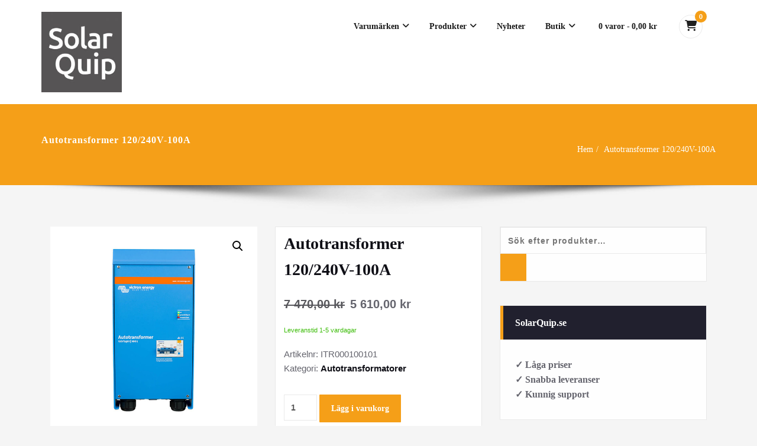

--- FILE ---
content_type: text/html; charset=UTF-8
request_url: https://www.solarquip.se/produkt/autotransformer-120-240v-100a/
body_size: 74532
content:
<!DOCTYPE html>
<html lang="sv-SE">
<head>	
	<meta charset="UTF-8">
    <meta name="viewport" content="width=device-width, initial-scale=1">
    <meta http-equiv="x-ua-compatible" content="ie=edge">
	
		<style type="text/css">
		.container.container_default
		{
		    max-width: 1140px !important;
		}
	</style>
	<title>Autotransformer 120/240V-100A &#8211; SolarQuip</title>
<style type="text/css">


/*===================================================================================*/
/*	MENUBAR SECTION
/*===================================================================================*/

.navbar-custom .navbar-nav > li > a:focus,
.navbar-custom .navbar-nav > li > a:hover,
.navbar-custom .navbar-nav .open > a,
.navbar-custom .navbar-nav .open > a:focus,
.navbar-custom .navbar-nav .open > a:hover {
	color: #f59f18;
    background-color: transparent;
}
.navbar-custom .navbar-nav > .active > a,
.navbar-custom .navbar-nav > .active > a:hover,
.navbar-custom .navbar-nav > .active > a:focus {
	color: #ffffff;
    background-color: #f59f18;
}
.navbar-custom .dropdown-menu {
    border-top: 2px solid #f59f18;
    border-bottom: 2px solid #f59f18;
}
.navbar-custom .navbar-nav .open .dropdown-menu > .active > a,
.navbar-custom .navbar-nav .open .dropdown-menu > .active > a:hover,
.navbar-custom .navbar-nav .open .dropdown-menu > .active > a:focus {
    background-color: transparent;
    color: #f59f18;
}

/* Navbar Classic */

.navbar-classic .navbar-nav > li > a:hover,
.navbar-classic .navbar-nav > li > a:focus {
    background-color: transparent;
    color: #f59f18;
}
.navbar-classic .navbar-nav > .open > a,
.navbar-classic .navbar-nav > .open > a:hover,
.navbar-classic .navbar-nav > .open > a:focus {
	background-color: transparent;
	color: #f59f18;
}
.navbar-classic .navbar-nav > .active > a,
.navbar-classic .navbar-nav > .active > a:hover,
.navbar-classic .navbar-nav > .active > a:focus {
	background-color: transparent;
	color: #f59f18;
    border-top: 2px solid #f59f18;
}


/*Dropdown Menus & Submenus Css----------------------------------------------------------*/

.navbar-custom .dropdown-menu {
	border-top: 2px solid #f59f18;
	border-bottom: 2px solid #f59f18;
}

/*===================================================================================*/
/*	CART ICON
/*===================================================================================*/

.cart-header:hover > a { color: #f59f18; }
.cart-header > a .cart-total { background: #f59f18; }

/*===================================================================================*/
/*	HEADER CONTACT WIDGET
/*===================================================================================*/

.contact-icon i { color: #f59f18; }

/*===================================================================================*/
/*	HOMEPAGE OWL CAROUSEL SLIDER
/*===================================================================================*/

.slide-btn-sm:before, .slide-btn-sm:after { background-color: #f59f18; }
/*Status Format*/
.format-status-btn-sm { background-color: #f59f18; box-shadow: 0 3px 0 0 rgb(195,134,-16); }
/*Quote Format*/
#slider-carousel .format-quote:before { color: #f59f18; }
/*Video Format*/
.format-video-btn-sm { background-color: #f59f18; box-shadow: 0 3px 0 0 rgb(195,134,-16); }
/* Direction Nav */
.slide-shadow { background: url("../images/slide-shadow.png") no-repeat center bottom #fff; }

/*===================================================================================*/
/*	OWL CAROUSEL SLIDER NEXT-PREV
/*===================================================================================*/

.horizontal-nav .owl-prev:hover, .horizontal-nav .owl-next:hover { background-color: #f59f18; }

/*===================================================================================*/
/*	SECTION HEADER
/*===================================================================================*/

.widget-separator span { background-color: #f59f18; }

/*===================================================================================*/
/*	SECRVICE SECTION
/*===================================================================================*/

.service-section .post:hover { border-top: 3px solid #f59f18; }
.txt-pink { color: #f59f18; }
.more-link, .more-link:hover, .more-link:focus { color: #f59f18; }

/*===================================================================================*/
/*	PORTFOLIO SECTION
/*===================================================================================*/

/*Portfolio Tabs*/
.portfolio-tabs li.active > a, .portfolio-tabs li > a:hover { border-color: #f59f18; background: #f59f18; }


/*===================================================================================*/
/*	TESTIMONIAL SECTION
/*===================================================================================*/

.author-description p:before { color: #f59f18; }

/*===================================================================================*/
/*	CALLOUT SECTION
/*===================================================================================*/

.sm-callout { border-top: 2px solid #f59f18; }
.sm-callout-btn a { background-color: #f59f18; box-shadow: 0 3px 0 0 rgb(195,134,-16); }
.sm-callout-btn a:hover, .sm-callout-btn a:focus { color: #ffffff; }

/*===================================================================================*/
/*	PAGE TITLE SECTION
/*===================================================================================*/

.header-overlapped, .page-title-section { background-color: #f59f18; }

/*===================================================================================*/
/*	ABOUT US PAGE
/*===================================================================================*/

.about-section h2 > span { color: #f59f18; }

/*===================================================================================*/
/*	TEAM SECTION
/*===================================================================================*/

.team-image .team-showcase-icons a:hover { background-color: #f59f18; }

/*===================================================================================*/
/*	HOMEPAGE BLOG & BLOG PAGE SECTION
/*===================================================================================*/

/*Entry Title*/
.entry-header .entry-title > a:hover, .entry-header .entry-title > a:focus { color: #f59f18; }
/*Blog Meta*/
.entry-meta a:hover, .entry-meta a:focus { color: #f59f18; }
.entry-meta .entry-date > a { background-color: #f59f18; }
/*More Link*/
.home-news .more-link:hover, .home-news .more-link:focus,
.blog-section .more-link:hover, .blog-section .more-link:focus {
    background-color: transparent;
    color: #f59f18 !important;
}
/*Comment Section*/
.comment-date { color: #f59f18; }
.reply a { background-color: #f59f18; box-shadow: 0 3px 0 0 rgb(195,134,-16); }
.blogdetail-btn, .wpcf7-form .wpcf7-submit { box-shadow: 0 3px 0 0 rgb(195,134,-16); }

/*===================================================================================*/
/*	SIDEBAR SECTION
/*===================================================================================*/

.sidebar .section-header { border-left: 5px solid #f59f18; }

/*Sidebar Calender Widget*/
.widget.widget_block table#wp-calendar caption { background-color: #f59f18; }
.widget.widget_block table#wp-calendar a:hover, .widget.widget_block table#wp-calendar a:focus,
.widget.widget_block table#wp-calendar #next a:hover, .widget.widget_block table#wp-calendar #next a:focus,
.widget.widget_block table#wp-calendar #prev a:hover, .widget.widget_block table#wp-calendar #prev a:focus { color: #f59f18; }
/*Sidebar Widget Archive, Widget categories, Widget Links, Widget Meta, widget Nav Menu, Widget Pages, Widget Recent Comments, Widget Recent Entries */
.widget_archive a:hover, .widget_categories a:hover, .widget_links a:hover,
.widget_meta a:hover, .widget_nav_menu a:hover, .widget_pages a:hover,
.widget_recent_comments a:hover, .widget_recent_entries a:hover {
	color: #f59f18 !important;
}
.widget_archive a::before, .widget_categories a::before, .widget_links a::before,
.widget_meta a::before, .widget_nav_menu a::before, .widget_pages a::before,
.widget_recent_comments a::before, .widget_recent_entries a::before {
    color: #f59f18;
}
/*Sidebar Search*/
form.search-form input.search-submit,
input[type="submit"],
.woocommerce-product-search input[type="submit"],
button[type="submit"], .widget button[type="submit"] {
	background-color: #f59f18;
}
/*Sidebar Tags*/
.tagcloud a:hover { background-color: #f59f18; border: 1px solid #f59f18; }

/*===================================================================================*/
/*	HEADER SIDEBAR & FOOTER SIDEBAR SECTION
/*===================================================================================*/

.site-footer { border-top: 3px solid #f59f18; border-bottom: 3px solid #f59f18; }
.sp-schemes .section-header span { background-color: #f59f18; }
/*Sidebar Latest Post Widget*/
.widget .post .entry-title a:hover, .widget .post .entry-title a:focus { color: #f59f18; }

/*===================================================================================*/
/*	FOOTER COPYRIGHTS - SITE INFO
/*===================================================================================*/

.site-info a:hover, .site-info a:focus { color: #f59f18; }

/*===================================================================================*/
/*	WP THEME DATA - CUSTOM HTML TAGS
/*===================================================================================*/
blockquote { border-left: 5px solid #f59f18; }
table a, table a:hover, table a:focus,
a, a:hover, a:focus,
dl dd a, dl dd a:hover, dl dd a:focus { color: #f59f18; }
p > mark, p > ins { background-color: #f59f18; }

/*===================================================================================*/
/*	CONTACT SECTION
/*===================================================================================*/

.cont-info address > a:hover, .cont-info address > a:focus { color: #f59f18; }

/*===================================================================================*/
/*	404 ERROR PAGE SECTION
/*===================================================================================*/

.error_404 h1 { color: #f59f18; }
.error_404 p > a { color: #f59f18; }

/*===================================================================================*/
/*	SCROLL BUTTON PAGE TO TOP
/*===================================================================================*/

.hc_scrollup { background-color: #f59f18; }


/*WOOCOMMERCE CSS-----------------------------------------------------------------------------------------------------------------*/
/* Woocommerce Colors-------------------------------------------------------------------------------------------- */
.woocommerce-section { background-color: #f59f18; }
.woocommerce ul.products li.product .price del, .woocommerce ul.products li.product .price ins, .woocommerce div.product p.price ins, .woocommerce ul.products li.product .price, .woocommerce .variations td.label, .woocommerce table.shop_table td, .woocommerce-cart .cart-collaterals .cart_totals table td, .woocommerce .woocommerce-ordering select, .woocommerce-cart table.cart td.actions .coupon .input-text, .select2-container .select2-choice { color: #64646d; }
.woocommerce div.product p.price, .woocommerce div.product span.price, .woocommerce .posted_in a, .woocommerce-product-rating a, .woocommerce .tagged_as a, .woocommerce div.product form.cart .variations td.label label, .woocommerce #reviews #comments ol.commentlist li .meta strong, .woocommerce table.shop_table th, .woocommerce-cart table.cart td a, .owl-item .item .cart .add_to_cart_button, .woocommerce ul.cart_list li a, .woocommerce ul.product_list_widget li a, .woocommerce-error, .woocommerce-info, .woocommerce-message { color: #0f0f16; }
.woocommerce ul.products li.product .button { color: #fff; }
.woocommerce ul.product_list_widget li a:hover, .woocommerce ul.product_list_widget li a:focus,
.woocommerce .posted_in a:hover, .woocommerce .posted_in a:focus { color: #f59f18; }
.woocommerce ul.products li.product:hover .button,
.woocommerce ul.products li.product:focus .button,
.woocommerce div.product form.cart .button:hover,
.woocommerce div.product form.cart .button:focus,
.woocommerce div.product form.cart .button, .woocommerce a.button, .woocommerce a.button:hover, .woocommerce input.button:disabled, .woocommerce input.button:disabled[disabled], .woocommerce-EditAccountForm input.woocommerce-Button, .owl-item .item .cart .add_to_cart_button:hover, #add_payment_method table.cart img, .woocommerce-cart table.cart img, .woocommerce-checkout table.cart img { border: 4px double #e9e9e9; }
.woocommerce div.product form.cart .button, .woocommerce a.button, .woocommerce a.button:hover, .woocommerce a.added_to_cart, .woocommerce table.my_account_orders .order-actions .button { color: #fff; }
.woocommerce ul.products li.product .button,
 .owl-item .item .cart .add_to_cart_button { background: #f59f18 !important; }
.woocommerce ul.products li.product .button, .woocommerce ul.products li.product .button:hover, .owl-item .item .cart .add_to_cart_button { border: 1px solid #f59f18 !important; }
.woocommerce ul.products li.product,
.woocommerce-page ul.products li.product { background-color: #ffffff; border: 1px solid #e9e9e9; }
.woocommerce #respond input#submit.alt, .woocommerce a.button.alt, .woocommerce button.button.alt, .woocommerce input.button.alt { background-color: #f59f18; }
.woocommerce #respond input#submit.alt:hover, .woocommerce a.button.alt:hover, .woocommerce button.button.alt:hover, .woocommerce input.button.alt:hover {
    background-color: #f59f18;
    color: #fff;
}
.woocommerce .star-rating span { color: #f59f18; }
.woocommerce ul.products li.product .onsale, .woocommerce span.onsale { background: #f59f18; border: 2px solid #f59f18; color: #fff; }
.woocommerce ul.products li.product:hover .onsale, .woocommerce mark, .woocommerce ins { color: #fff; }
.woocommerce span.onsale:hover { color: #fff; }
.woocommerce ul.products li.product:before, .woocommerce ul.products li.product:after, .woocommerce-page ul.products li.product:before, .woocommerce-page ul.products li.product:after {
    content: "";
    position: absolute;
    z-index: -1;
    top: 50%;
    bottom: 0;
    left: 10px;
    right: 10px;
    -moz-border-radius: 100px / 10px;
    border-radius: 100px / 10px;
}
.woocommerce ul.products li.product:before, .woocommerce ul.products li.product:after, .woocommerce-page ul.products li.product:before, .woocommerce-page ul.products li.product:after {
    -webkit-box-shadow: 0 0 15px rgba(0,0,0,0.8);
    -moz-box-shadow: 0 0 15px rgba(0,0,0,0.8);
    box-shadow: 0 0 15px rgba(0,0,0,0.8);
}
.woocommerce a.remove, .woocommerce .woocommerce-Button, .woocommerce .cart input.button, .woocommerce input.button.alt, .woocommerce button.button, .woocommerce #respond input#submit, .woocommerce .cart input.button:hover,
.woocommerce .cart input.button:focus,
.woocommerce input.button.alt:hover,
.woocommerce input.button.alt:focus,
.woocommerce input.button:hover,
.woocommerce input.button:focus,
.woocommerce button.button:hover,
.woocommerce button.button:focus,
.woocommerce #respond input#submit:hover,
.woocommerce #respond input#submit:focus,
.woocommerce ul.products li.product:hover .button,
.woocommerce-cart .wc-proceed-to-checkout a.checkout-button, .woocommerce .return-to-shop a.button  { color: #ffffff !important; }
.woocommerce div.product form.cart .button, .woocommerce a.button, .woocommerce a.button:hover, .woocommerce a.button, .woocommerce .woocommerce-Button, .woocommerce .cart input.button, .woocommerce input.button.alt, .woocommerce button.button, .woocommerce #respond input#submit, .woocommerce .cart input.button:hover, .woocommerce .cart input.button:focus,
.woocommerce input.button.alt:hover, .woocommerce input.button.alt:focus,
.woocommerce input.button:hover, .woocommerce input.button:focus,
.woocommerce button.button:hover, .woocommerce button.button:focus,
.woocommerce #respond input#submit:hover, .woocommerce #respond input#submit:focus,
.woocommerce-cart .wc-proceed-to-checkout a.checkout-button { background: #f59f18; border: 1px solid transparent !important; }
.woocommerce-message, .woocommerce-info {
    border-top-color: #f59f18;
}
.woocommerce-message::before, .woocommerce-info::before { color: #f59f18; }
.woocommerce div.product div.summary {
    margin-bottom: 2em;
    padding: 0.4rem 0.9rem 1.5rem;
    background-color: #fff;
    border: 1px solid #e9e9e9;
}
.price_label { color: #727272; }
.woocommerce a.added_to_cart { background: #21202e; border: 1px solid #ffffff; }
.woocommerce a.button { border-radius: 0px; box-shadow: none; }
.woocommerce #reviews #comments ol.commentlist li .comment-text { border: 1px solid #e4e1e3; }
.woocommerce #reviews #comments ol.commentlist li .meta time { color: #8f969c; }
.woocommerce #review_form #respond textarea, .woocommerce-cart table.cart td.actions .coupon .input-text { border: 1px solid #e9e9e9; }
.woocommerce-error, .woocommerce-info, .woocommerce-message { background-color: #fbfbfb; box-shadow: 0 7px 3px -5px #e0e0e0; }
.woocommerce table.shop_table, .woocommerce table.shop_table td { border: 1px solid rgba(0, 0, 0, .1); }
.woocommerce table.shop_table th { background-color: #fbfbfb; }
#add_payment_method table.cart img, .woocommerce-cart table.cart img, .woocommerce-checkout table.cart img { border: 4px double #e9e9e9; }
.woocommerce a.remove { background: #555555; }
.woocommerce .checkout_coupon input.button,
.woocommerce .woocommerce-MyAccount-content input.button, .woocommerce .login input.button { background-color: #f59f18; color: #ffffff; border: 1px solid transparent; }
.woocommerce-page #payment #place_order { border: 1px solid transparent; }
.select2-container .select2-choice, .select2-drop-active, .woocommerce .woocommerce-ordering select, .woocommerce .widget select {
    border: 1px solid #e9e9e9;
}
.woocommerce-checkout #payment ul.payment_methods { background-color: #fbfbfb; border: 1px solid rgba(0, 0, 0, .1); }
#add_payment_method #payment div.payment_box, .woocommerce-cart #payment div.payment_box, .woocommerce-checkout #payment div.payment_box { background-color: #ebe9eb; }
#add_payment_method #payment div.payment_box:before,
.woocommerce-cart #payment div.payment_box:before,
.woocommerce-checkout #payment div.payment_box:before {
    border: 1em solid #ebe9eb;
    border-right-color: transparent;
    border-left-color: transparent;
    border-top-color: transparent;
}
.woocommerce nav.woocommerce-pagination ul li a,
.woocommerce nav.woocommerce-pagination ul li span { background-color: transparent; border: 1px solid #0f0f16; color: #242526; }
.woocommerce nav.woocommerce-pagination ul li a:focus, .woocommerce nav.woocommerce-pagination ul li a:hover, .woocommerce nav.woocommerce-pagination ul li span.current { background-color: #0f0f16; border: 1px solid #0f0f16; color: #ffffff; }
.woocommerce-MyAccount-navigation ul li { border-bottom: 1px solid #ebe9eb; }
.woocommerce-EditAccountForm input.woocommerce-Button { border: 1px solid #ffffff; }
.ui-slider .ui-slider-handle {
    border: 1px solid rgba(0, 0, 0, 0.25);
    background: #e7e7e7;
    background: -webkit-gradient(linear,left top,left bottom,from(#FEFEFE),to(#e7e7e7));
    background: -webkit-linear-gradient(#FEFEFE,#e7e7e7);
    background: -moz-linear-gradient(center top,#FEFEFE 0%,#e7e7e7 100%);
    background: -moz-gradient(center top,#FEFEFE 0%,#e7e7e7 100%);
    -webkit-box-shadow: 0 1px 2px rgba(0, 0, 0, 0.3), 0 0 0 1px rgba(255, 255, 255, 0.65) inset;
    -moz-box-shadow: 0 1px 2px rgba(0, 0, 0, 0.3), 0 0 0 1px rgba(255, 255, 255, 0.65) inset;
    box-shadow: 0 1px 2px rgba(0, 0, 0, 0.3), 0 0 0 1px rgba(255, 255, 255, 0.65) inset;
}
.price_slider_wrapper .ui-widget-content {
    background: #1e1e1e;
    background: -webkit-gradient(linear,left top,left bottom,from(#1e1e1e),to(#6a6a6a));
    background: -webkit-linear-gradient(#1e1e1e,#6a6a6a);
    background: -moz-linear-gradient(center top,#1e1e1e 0%,#6a6a6a 100%);
    background: -moz-gradient(center top,#1e1e1e 0%,#6a6a6a 100%);
}
.sidebar-widget .widget-title { border-bottom: 2px solid #eeeeee; }
.sidebar-widget .woocommerce ul.cart_list li { border-bottom: 1px dotted #d1d1d1; }
.woocommerce div.product .woocommerce-tabs .panel { background: #fff; border: 1px solid #e9e9e9; }
.woocommerce .widget_price_filter .ui-slider .ui-slider-range { background-color: #f59f18; }
.add-to-cart a.added_to_cart,
.add-to-cart a.added_to_cart:hover,
.add-to-cart a.added_to_cart:focus {
	background: #f59f18;
}

/*===================================================================================*/
/*	WOOCOMMERCE PRODUCT CAROUSEL
/*===================================================================================*/

.product_container { background-color: #ffffff; border: 1px solid #e9e9e9; }
.wpcs_product_carousel_slider .owl-item .item h4.product_name, .wpcs_product_carousel_slider .owl-item .item h4.product_name a,
.wpcs_product_carousel_slider .owl-item .item .cart .add_to_cart_button { color: #0f0f16 !important; }
.wpcs_product_carousel_slider .owl-item .item .cart:hover .add_to_cart_button,
.testimonial-section .wpcs_product_carousel_slider .title, .top-header-detail .wpcs_product_carousel_slider .title { color: #ffffff !important; }

.woocommerce button.button.alt.disabled, .woocommerce button.button.alt.disabled:hover {  background-color: #f59f18; }

/*Homepage section variations*/
.screen-reader-text:focus {
    color: #f59f18;
}
.services2 .post::before {
    background-color: #f59f18;
}

.services2 .post-thumbnail i.fa {
    color: #f59f18;
}

.services3 .post-thumbnail i.fa {
    background: #f59f18;
}

.services3 .post:hover .post-thumbnail i.fa {
    color: #f59f18;
}

.services3 .post:hover {
    background: #f59f18;
}

.services4 .post-thumbnail i.fa {
    color: #f59f18;
}

/*#testimonial-carousel2 .testmonial-block {
    border-left: 4px solid ;
}*/

#testimonial-carousel2 .testmonial-block:before{
    border-top: 25px solid #f59f18;
}

.navbar.navbar5 .navbar-nav > li > a:hover, .navbar.navbar5 .navbar-nav > li > a:focus ,.navbar-custom.hp-hc .navbar-nav .dropdown.open > a, .navbar-custom.hp-hc .navbar-nav .dropdown.open > a:focus, .navbar-custom.hp-hc .navbar-nav .dropdown.open > a:hover {
    background-color: #ffffff;
    color:  #f59f18;
}
.navbar5.navbar-custom .navbar-nav > .active > a, .navbar5.navbar-custom .navbar-nav > .active > a:hover, .navbar5.navbar-custom .navbar-nav > .active > a:focus {
    color: #ffffff !important;
    background-color:  #f59f18 !important;
}
.navbar5.navbar-custom .dropdown-menu {
    border-top: 2px solid  #f59f18 !important;
    border-bottom: 2px solid  #f59f18 !important;
}
body .navbar5.hp-hc.header-sticky.stickymenu .dropdown-menu li.dropdown.open a:hover{
    color: #22a2c4 !important;
}
body .navbar5.hp-hc.header-sticky.stickymenu .nav.navbar-nav .current-page-parent.current_page_ancestor.active .dropdown-menu a:hover{color: #f59f18 !important}
body .navbar5.hp-hc.header-sticky.stickymenu .nav.navbar-nav .current-page-ancestor.menu-item-has-children.dropdown.active.open .dropdown-menu a:hover{color: #f59f18 !important;}
body .navbar5.hp-hc.header-sticky.stickymenu .nav.navbar-nav .current-menu-ancestor.current_page_ancestor.dropdown.active.open .dropdown-menu a:hover{color: #f59f18 !important;}
body .navbar5.hp-hc.header-sticky.stickymenu1 .nav.navbar-nav .dropdown-menu > li > a:hover, body .navbar5.hp-hc.header-sticky.stickymenu .nav.navbar-nav .dropdown-menu > li > a:hover, body .navbar5.hp-hc.header-sticky.shrink1 .nav.navbar-nav .dropdown-menu > li > a:hover {
    color: #f59f18 !important;
}

/*===== WORDPRESS 5.8 WIDGET CSS =======*/

.sidebar li a:hover{ color: #f59f18 !important; }
.footer-sidebar .widget.widget_block li a { color: #9595a0; }
.footer-sidebar .widget.widget_block li a:hover { color: #f59f18; }

.sidebar .wp-block-search .wp-block-search__label,.sidebar .widget.widget_block h1,.sidebar .widget.widget_block h2,.sidebar .widget.widget_block h3,.sidebar .widget.widget_block h4,.sidebar .widget.widget_block h5,.sidebar .widget.widget_block h6, .sidebar .widget.widget_block .wc-block-product-search__label{
	 border-left: 5px solid #f59f18;
}
.widget .wp-block-search button[type="submit"] {font-weight:700}
.widget.widget_block li:before {
    color: #f59f18;
}
.wp-block-tag-cloud a:hover {
    background-color: #f59f18;
    border: 1px solid #f59f18;
}
.footer-sidebar .wp-block-page-list a:hover{
    color: #f59f18;
}
 .footer-sidebar .wp-block-search__label:after,.footer-sidebar .widget_block h1:after, .footer-sidebar .widget_block h2:after,.footer-sidebar .widget_block h3:after,.footer-sidebar .widget_block h4:after,.footer-sidebar .widget_block h5:after,.footer-sidebar .widget_block h6:after{
    background-color: #f59f18;
}
.rtl .sidebar .wp-block-search .wp-block-search__label, .rtl .sidebar .widget.widget_block h1, .rtl .sidebar .widget.widget_block h2, .rtl .sidebar .widget.widget_block h3, .rtl .sidebar .widget.widget_block h4, .rtl .sidebar .widget.widget_block h5, .rtl .sidebar .widget.widget_block h6, .rtl .sidebar .widget.widget_block .wc-block-product-search__label {
	 border-right: 5px solid #f59f18;
	 border-left: none;
}
.dark .sidebar .tagcloud a:hover,.dark .sidebar .wp-block-tag-cloud a:hover{
    background-color: #f59f18;
}
.services5 .post-thumbnail i.fa {
    background: #f59f18;
}
.services5 .post:hover .post-thumbnail i.fa {
    color: #f59f18;
    }
body .services5 .post:hover {
    background: #f59f18;
}
form.search-form input.search-submit, input[type="submit"], .woocommerce-product-search input[type="submit"], button[type="submit"] {
    background-color: #f59f18;
}
#testimonial-carousel2 .testmonial-block {
    border-left: 4px solid #f59f18;
}
.dark .products .onsale { background: #f59f18; border: 2px solid #f59f18; }
.dark .sidebar li a:hover{ color: #f59f18 !important; }
body .widget.widget_text a{ color: #f59f18!important;}
.dark .navbar-custom .navbar-nav > li > a:focus, 
.dark .navbar-custom .navbar-nav > li > a:hover, 
.dark .navbar-custom .navbar-nav .open > a, 
.dark .navbar-custom .navbar-nav .open > a:focus, 
.dark .navbar-custom .navbar-nav .open > a:hover {
    color: #f59f18;
    background-color: transparent;
}
.dark .navbar-custom .navbar-nav > .active > a, 
.dark .navbar-custom .navbar-nav > .active > a:hover, 
.dark .navbar-custom .navbar-nav > .active > a:focus {
    color: #ffffff;
    background-color: #f59f18;
}
.dark .navbar-overlapped .navbar-nav > .active > a, 
.dark .navbar-overlapped .navbar-nav > .active > a:hover, 
.dark .navbar-overlapped .navbar-nav > .active > a:focus,
.dark .navbar-overlapped .navbar-nav > li > a:focus, 
.dark .navbar-overlapped .navbar-nav > li > a:hover, 
.dark .navbar-overlapped .navbar-nav .open > a, 
.dark .navbar-overlapped .navbar-nav .open > a:focus, 
.dark .navbar-overlapped .navbar-nav .open > a:hover {
    color: #fff;    
}
.dark .navbar-classic.navbar-custom .navbar-nav > .active > a, 
.dark .navbar-classic.navbar-custom .navbar-nav > .active > a:hover, 
.dark .navbar-classic.navbar-custom .navbar-nav > .active > a:focus {
    color: #f59f18;
    background-color: transparent;
}
.post .edit-link a:hover,.post .nav-title:hover,.post a:hover .nav-subtitle{   color: #f59f18;}
</style>
<style>
/* Site Title */
.site-title {
	font-size:30px !important;
	font-weight:600 !important;
	font-family:Open Sans !important;
	font-style:normal !important;
	text-transform:default !important;
}
/* Site Tagline*/
.site-description {
	font-size:16px !important;
	font-weight:400 !important;
	font-family:Open Sans !important;
	font-style:normal !important;
	text-transform:default !important;
}
/* Menu */
.navbar-nav > li > a {
	font-size:14px !important;
	font-weight:600 !important;
	font-family:Open Sans !important;
	font-style:normal !important;
	text-transform:default !important;
}
/* Sub-menu */
.dropdown-menu > li > a {
	font-size:14px !important;
	font-weight:600 !important;
	font-family:Open Sans !important;
	font-style:normal !important;
	text-transform:default !important;
}
</style>
<style>
/* Page Title */
.page-title h1 {
	font-size:16px !important;
	font-weight:600 !important;
	font-family:Open Sans !important;
	font-style:normal !important;
	text-transform:default !important;
}
/* Breadcrumb Title */
.page-breadcrumb {
	font-size:14px !important;
	font-weight:400 !important;
	font-family:Open Sans !important;
	font-style:normal !important;
	text-transform:default !important;
}
</style>
<style>
/* Heading H1 */
.about-section h1, .entry-content h1, .slider-section h1, .cont-section h1  {
	font-size:32px !important;
	font-weight:600 !important;
	font-family:Open Sans !important;
	font-style:normal !important;
	text-transform:default !important;
}
/* Heading H2 */
.about-section h2, .entry-content h2:not(.woocommerce-page .entry-content h2), .slider-section h2, .cont-section h2 {
	font-size:30px !important;
	font-weight:600 !important;
	font-family:Open Sans !important;
	font-style:normal !important;
	text-transform:default !important;
}
/* Heading H3*/
.about-section h3, .entry-content h3:not(.woocommerce-page .entry-content h3), .slider-section h3, .cont-section h3, .comment-section h3, .comment-form-section h3, .single-spicepress_portfolio .entry-header h3, .products h3 {
	font-size:24px !important;
	font-weight:600 !important;
	font-family:Open Sans !important;
	font-style:normal !important;
	text-transform:default !important;
}
/* Heading H4 */
.entry-content h4, .entry-header h4, .testmonial-area h4, .team-caption h4, .about-section h4, .entry-content h4, .slider-section h4, .cont-section h4, .sm-callout h4, .team-mambers h4,.testmonial-block h4 {
	font-size:20px !important;
	font-weight:600 !important;
	font-family:Open Sans !important;
	font-style:normal !important;
	text-transform:default !important;
}
/* Heading H5 */
.about-section h5, .entry-content h5, .slider-section h5, .cont-section h5 {
	font-size:18px !important;
	font-weight:600 !important;
	font-family:Open Sans !important;
	font-style:normal !important;
	text-transform:default !important;
}
/* Heading H6 */
.team-caption h6, .about-section h6, .entry-content h6, .slider-section h6, .cont-section h6, .blog-author h6, .comment-section h6 {
	font-size:16px !important;
	font-weight:600 !important;
	font-family:Open Sans !important;
	font-style:normal !important;
	text-transform:default !important;
}
/* Paragraph */
.entry-content p,.entry-content p .more-link, .testmonial-area p, .about-section p, .slider-section p, .cont-section p, .comment p, .comment-form-section p, .portfolio-tabs a, .woocommerce-product-details__short-description p, .error_404 p {
	font-size:16px !important;
	font-weight:400 !important;
	font-family:Open Sans !important;
	font-style:normal !important;
	text-transform:default !important;
}
/* Button Text */
.slide-btn-sm, .format-status-btn-sm, .format-video-btn-sm, .sm-callout-btn a, .search-submit, .wpcf7-form .wpcf7-submit, .mx-auto a,  .woocommerce .button, .woocommerce .added_to_cart, .woocommerce-product-search button, button, .comment-reply-link, #commentform .form-submit,.wp-block-button__link,.blogdetail-btn {
	font-size:14px !important;
	font-weight:600 !important;
	font-family:Open Sans !important;
	font-style:normal !important;
	text-transform:default !important;
}
</style>
<style>
.entry-meta, .entry-meta span, .entry-meta a  {
	font-size:14px !important;
	font-weight:600 !important;
	font-family:Open Sans !important;
	font-style:normal !important;
	text-transform:default !important;
}
</style>
<style>
/* Heading H1 */
 .woocommerce div.product .product_title{
	font-size:28px !important;
	font-weight:600 !important;
	font-family:Open Sans !important;
	font-style:normal !important;
	text-transform:default !important;
}
/* Heading H2 */
.woocommerce .products h2, .woocommerce .cart_totals h2, .woocommerce-Tabs-panel h2, .woocommerce .cross-sells h2{
	font-size:18px !important;
	font-weight:600 !important;
	font-family:Open Sans !important;
	font-style:normal !important;
	text-transform:default !important;
}
/* Heading H3 */
.woocommerce .checkout h3 {
	font-size:24px !important;
	font-weight:600 !important;
	font-family:Open Sans !important;
	font-style:normal !important;
	text-transform:default !important;
}
</style>
<style>
/* Sidebar Widget Title */
.sidebar .widget-title, body .sidebar .wp-block-search .wp-block-search__label, body .sidebar .widget.widget_block h1, body .sidebar .widget.widget_block h2, body .sidebar .widget.widget_block h3, body .sidebar .widget.widget_block h4, body .sidebar .widget.widget_block h5, body .sidebar .widget.widget_block h6, body .sidebar .widget.widget_block .wc-block-product-search__label {
	font-size:16px !important;
	font-weight:600 !important;
	font-family:Open Sans !important;
	font-style:normal !important;
	text-transform:default !important;
}
/* Sidebar Widget Content */
.sidebar .widget_recent_entries a, .sidebar a, .sidebar p {
	font-size:16px !important;
	font-weight:400 !important;
	font-family:Open Sans !important;
	font-style:normal !important;
	text-transform:default !important;
}
</style>
<style>
.site-footer .site-info{
	font-size:12px !important;
	font-weight:400 !important;
	font-family:Open Sans !important;
	font-style:normal !important;
	text-transform:default !important;
}
</style>
<style type="text/css">
/* Banner */
.page-title-section .page-title h1 {
	color: #fff;
}
/* Breadcrumb */
/* Slider Section */
#slider-carousel .slide-text-bg1 h1,#slider-carousel .format-video h1,#slider-carousel .format-status h1{
    color: #ffffff!important;
}
#slider-carousel .format-quote,#slider-carousel .format-aside p,.slide-text-bg1 p,#slider-carousel .format-video p,#slider-carousel .format-status p {
    color: #ffffff!important;
}

/* Testimonial Section */
	.testimonial-section h1.white {
	    color: #ffffff !important;
	}
	.testimonial-section p.white {
	    color: #ffffff!important;
	}
	.testimonial-section .author-box img {
	    border: 2px solid #ffffff!important;
	}
	.testimonial-section .author-description p, .testimonial-section .testmonial-block .entry-content p,.dark .testimonial-section .author-description p {
	    color: #64646d!important;
	}
	.testmonial-area .name a,.testmonial-area .name, .testimonial-section h4 a {
	    color: #ffffff!important;
	}
	.testmonial-area span.designation, .testimonial-section .designation{
	    color: #ffffff!important;
	}
/* CTA SECTION */
	.sm-callout h4, .sm-callout h4 abbr  {
    color: #64646d!important;
}
.cta p {
    color: #ffffff;
}

/* Single Post/Page */

/* Sidebar */
	body .sidebar .section-header .widget-title, body .sidebar .wp-block-search .wp-block-search__label, body .sidebar .widget.widget_block h1, body .sidebar .widget.widget_block h2, body .sidebar .widget.widget_block h3, body .sidebar .widget.widget_block h4, body .sidebar .widget.widget_block h5, body .sidebar .widget.widget_block h6, body .sidebar .widget.widget_block .wc-block-product-search__label {
    color: #ffffff!important;
	}
	body .sidebar p {
	    color: #64646d!important;
	}
	.sidebar a,body.dark .sidebar a,body.dark .sidebar .widget.widget_block a,body.dark .sidebar .tagcloud a, body.dark .sidebar .wp-block-tag-cloud a{
	    color: #64646d!important;
	}		
/* Footer Widgets */
    body .site-footer .widget-title, body .footer-sidebar .wp-block-search__label, body .footer-sidebar .widget_block h1, body .footer-sidebar .widget_block h2, body .footer-sidebar .widget_block h3, body .footer-sidebar .widget_block h4, body .footer-sidebar .widget_block h5, body .footer-sidebar .widget_block h6 {
        color: #eaeaea;
    }
    body .footer-sidebar p,  body .footer-sidebar .widget, .sp-schemes .widget-address address,.sp-schemes .widget-address address abbr {
        color: #eaeaea!important;
    }
    body .footer-sidebar .widget a, body .footer-sidebar .widget_recent_entries .post-date, body .footer-sidebar .widget.widget_block li a  {
        color: #ffffff;
    }
    body .footer-sidebar .widget a:hover {
        color: #eaeaea!important;
    }
    
        /* Sticky Header Color shceme */
            nav.header-sticky.stickymenu1, nav.header-sticky.stickymenu, nav.header-sticky.shrink1,.header-sticky.stickymenu .header-widget-info,.header-sticky.stickymenu .navbar-classic,.header-sticky.shrink1 .header-widget-info,.header-sticky.shrink1 .navbar.navbar-custom:not(.navbar5),.header-sticky.shrink.shrink1 .index5,.header-sticky.shrink.shrink1.navbar.navbar-custom,nav.navbar.navbar-custom.header-sticky.stickymenu,.header-sticky.stickymenu nav.navbar.navbar-custom,.header-sticky.stickymenu1 .index5,.header-sticky.stickymenu1 .header-widget-info,.header-sticky.stickymenu1 .navbar-classic.navbar.navbar-custom:not(.navbar5),.header-sticky.stickymenu1.navbar.navbar-custom
        {
            background-color: #ffffff !important;
        }
        .header-sticky.stickymenu1 .site-title a, .header-sticky.stickymenu .site-title a, .header-sticky.shrink1 .site-title a
        {
            color: #f59f18 !important;
        }
        .header-sticky.stickymenu1 .site-description, .header-sticky.stickymenu .site-description, .header-sticky.shrink1 .site-description
        {
            color: #64646d !important;
        }
        .navbar-custom.header-sticky.stickymenu .nav .page_item > a,
        .navbar-custom.header-sticky.stickymenu .nav .page_item > a,
        nav.header-sticky.shrink1 .nav .page_item > a,
        .navbar-custom.header-sticky.stickymenu1 .navbar-nav li > a,
        .navbar-custom.header-sticky.stickymenu .navbar-nav li > a,
        .header-sticky.stickymenu ul.nav.navbar-nav.navbar-right li a,
        .header-sticky.stickymenu ul.nav.navbar-nav li a,
        nav.navbar5.hp-hc.stickymenu .navbar-nav li.dropdown.open > a,
        .navbar-classic .navbar-nav > li > a,
        .header-center.header-sticky.shrink1 .navbar5 ul.nav.navbar-nav li a,
        .navbar5 ul.nav.navbar-nav li a,
        .header-sticky.shrink1 ul.nav.navbar-nav.navbar-right li a,.desktop-header .header-sticky.shrink1.navbar-center-fullwidth ul.nav.navbar-nav li a{
            color: #666666 !important;
        }
        .header-sticky.stickymenu1 .nav .page_item > a:hover, .header-sticky.stickymenu1 .navbar-nav li.current_page_item > a:hover, .header-sticky.stickymenu .nav .page_item > a :hover, .header-sticky.stickymenu .navbar-nav li.current_page_item > a:hover , .header-sticky.shrink1 .nav .page_item > a:hover, .header-sticky.shrink1 .navbar-nav li.current_page_item > a:hover,
        .header-sticky.stickymenu1 .navbar-nav li > a:hover,
        .navbar-custom.header-sticky.stickymenu  .navbar-nav li > a:hover,
        .header-sticky.stickymenu ul.nav.navbar-nav.navbar-right li a:hover,.header-sticky.stickymenu1 ul.nav.navbar-nav.navbar-right li a:hover,.header-sticky.shrink.shrink1 ul.nav.navbar-nav.navbar-right li a:hover, .navbar5 ul.nav.navbar-nav li a:hover,.header-center.header-sticky.shrink1 .navbar5 ul.nav.navbar-nav li a:hover,.header-center.header-sticky.shrink1 .navbar5 ul.nav.navbar-nav li a:focus,.desktop-header .header-sticky.shrink1.navbar-center-fullwidth ul.nav.navbar-nav li a:hover,.desktop-header .header-sticky.shrink1.navbar-center-fullwidth ul.nav.navbar-nav li a:focus{
            color: #061018 !important;
        }
        .header-sticky.stickymenu1 .navbar-nav li.current_page_item > a, .header-sticky.stickymenu .navbar-nav li.current_page_item > a, .header-sticky.shrink1 .navbar-nav li.current_page_item > a,.navbar-custom.header-sticky.stickymenu ul.nav.navbar-nav li.active > a, .navbar-custom.header-sticky.stickymenu .navbar-nav > li.active > a,
        .header-sticky.stickymenu .navbar-classic .navbar-nav > li.active > a,
        .header-sticky.stickymenu ul.nav.navbar-nav.navbar-right li.active > a,
        .header-sticky.stickymenu ul.nav.navbar-nav.navbar-right li.dropdown ul.dropdown-menu li.active > a,
        .header-sticky.stickymenu ul.nav.navbar-nav li.dropdown ul.dropdown-menu li.active > a,.header-sticky.stickymenu1 ul.nav.navbar-nav.navbar-right li.active > a,.header-sticky.shrink.shrink1 ul.nav.navbar-nav.navbar-right li.active > a,.header-center.shrink1 .navbar5 ul.nav.navbar-nav li.active a,.desktop-header .header-sticky.shrink1.navbar-center-fullwidth ul.nav.navbar-nav li.active a{
            color: #ce1b28 !important;
        }
        /* Sticky Header Submenus */
        .header-sticky.stickymenu1 .nav.navbar-nav .dropdown-menu > li > a, .header-sticky.stickymenu1 .nav.navbar-nav .dropdown-menu > li > a, .header-sticky.stickymenu .nav.navbar-nav .dropdown-menu > li > a, .header-sticky.stickymenu .nav.navbar-nav .dropdown-menu > li > a, .header-sticky.shrink1 .nav.navbar-nav .dropdown-menu > li > a, .header-sticky.shrink1 .nav.navbar-nav .dropdown-menu > li > a,
        .navbar-custom.header-sticky.stickymenu ul.nav.navbar-nav.navbar-right li.dropdown ul.dropdown-menu li,
        .navbar-custom.header-sticky.stickymenu .navbar-custom .dropdown-menu > li > a, .open > a,
        .navbar-custom.header-sticky.stickymenu ul.nav.navbar-nav li.dropdown ul.dropdown-menu li,
        .navbar-custom.header-sticky.stickymenu .navbar5 ul.nav.navbar-nav.navbar-right li.dropdown ul.dropdown-menu li,
        .navbar-custom.header-sticky.stickymenu .navbar5 .navbar-custom .dropdown-menu > li > a, .open > a,
        .navbar-custom.header-sticky.stickymenu .navbar5 ul.nav.navbar-nav li.dropdown ul.dropdown-menu li,
        .header-sticky.stickymenu ul.nav.navbar-nav.navbar-right li.dropdown ul.dropdown-menu li,
        .header-sticky.stickymenu ul.nav.navbar-nav li.dropdown ul.dropdown-menu li,.header-sticky.stickymenu1 ul.nav.navbar-nav.navbar-right li.dropdown ul.dropdown-menu li,.header-sticky.shrink.shrink1 ul.nav.navbar-nav.navbar-right li.dropdown ul.dropdown-menu li,.header-sticky.shrink.shrink1 .navbar5 ul.nav.navbar-nav li.dropdown ul.dropdown-menu li,.desktop-header .header-sticky.shrink1.navbar-center-fullwidth ul.nav.navbar-nav li.dropdown ul.dropdown-menu li{
            background-color: #061018;
        }
        .header-sticky.stickymenu1 .nav.navbar-nav .dropdown-menu > li > a, .header-sticky.stickymenu .nav.navbar-nav .dropdown-menu > li > a, .header-sticky.shrink1 .nav.navbar-nav .dropdown-menu > li > a,
        .header-sticky.stickymenu ul.nav.navbar-nav.navbar-right li.dropdown ul.dropdown-menu li a,
        .header-sticky.stickymenu ul.nav.navbar-nav li.dropdown ul.dropdown-menu li a,
        body .navbar-custom.navbar5.hp-hc.header-sticky.stickymenu .nav.navbar-nav .dropdown-menu > li > a,.header-sticky.stickymenu1 ul.nav.navbar-nav.navbar-right li.dropdown ul.dropdown-menu li a,.header-sticky.shrink.shrink1 ul.nav.navbar-nav.navbar-right li.dropdown ul.dropdown-menu li a,.header-sticky.shrink1 .navbar-custom.navbar5 .nav.navbar-nav .dropdown-menu > li > a{
            color: #ffffff !important;
        }
        .header-sticky.stickymenu1 .nav.navbar-nav .dropdown-menu > li > a:hover, .header-sticky.stickymenu .nav.navbar-nav .dropdown-menu > li > a:hover,  .header-sticky.shrink1 .nav.navbar-nav .dropdown-menu > li > a:hover,
        .header-sticky.stickymenu ul.nav.navbar-nav.navbar-right li.dropdown ul.dropdown-menu li a:hover,
        .header-sticky.stickymenu ul.nav.navbar-nav li.dropdown ul.dropdown-menu li a:hover,
        body .navbar-custom.navbar5.hp-hc.header-sticky.stickymenu .nav.navbar-nav .dropdown-menu > li > a:hover,
        body .navbar-custom.navbar5.hp-hc.header-sticky.stickymenu .nav.navbar-nav .current-menu-ancestor.current_page_ancestor.dropdown.active.open .dropdown-menu a:hover,.header-sticky.stickymenu1 ul.nav.navbar-nav.navbar-right li.dropdown ul.dropdown-menu li a:hover,.header-sticky.shrink.shrink1 ul.nav.navbar-nav.navbar-right li.dropdown ul.dropdown-menu li a:hover,body .header-sticky.shrink.shrink1 .navbar5.hp-hc.header-sticky.shrink1 .nav.navbar-nav .dropdown-menu > li > a:hover{
            color: #ce1b28 !important;
        }
        .header-sticky.stickymenu1 .nav.navbar-nav .dropdown-menu > li > a:focus, .header-sticky.stickymenu1 .nav.navbar-nav .dropdown-menu > li > a:hover, .header-sticky.stickymenu .nav.navbar-nav .dropdown-menu > li > a:focus, .header-sticky.stickymenu .nav.navbar-nav .dropdown-menu > li > a:hover, .header-sticky.shrink1 .nav.navbar-nav .dropdown-menu > li > a:focus, .header-sticky.shrink1 .nav.navbar-nav .dropdown-menu > li > a:hover
        {
            background-color: transparent;
        }

        .navbar-custom.header-sticky.stickymenu ul.nav.navbar-nav.navbar-right li.dropdown ul.dropdown-menu li.active > a,
        .navbar-custom.header-sticky.stickymenu ul.nav.navbar-nav li.dropdown ul.dropdown-menu li.active > a,
        .navbar-custom.header-sticky.stickymenu .navbar-nav .open .dropdown-menu > .active > a,
        .navbar-custom.header-sticky.stickymenu .navbar-nav .open .dropdown-menu > .active > a:hover,
        .navbar-custom.header-sticky.stickymenu .navbar-nav .open .dropdown-menu > .active > a:focus,
        body .navbar-custom.navbar5.hp-hc.header-sticky.stickymenu .nav.navbar-nav .current-menu-ancestor.current_page_ancestor.dropdown.active.open > a,.header-sticky.shrink1 ul.nav.navbar-nav li.dropdown ul.dropdown-menu li.active > a{
        	color: #ce1b28 !important;
        }

    
        .header-sticky.stickymenu1, .header-sticky.stickymenu, .header-sticky.shrink
        {
            opacity: 1;
                    }
        .header-sticky.shrink.shrink1{
        	padding-top: 0;
        }
        .header-sticky.shrink .page-title-section {
   			margin: 175px 0;
         }   
</style>
<style>
.custom-logo{width: 186px; height: auto;}
</style><meta name='robots' content='max-image-preview:large' />

<!-- Google Tag Manager for WordPress by gtm4wp.com -->
<script data-cfasync="false" data-pagespeed-no-defer>
	var gtm4wp_datalayer_name = "dataLayer";
	var dataLayer = dataLayer || [];
	const gtm4wp_use_sku_instead = false;
	const gtm4wp_currency = 'SEK';
	const gtm4wp_product_per_impression = 10;
	const gtm4wp_clear_ecommerce = false;
</script>
<!-- End Google Tag Manager for WordPress by gtm4wp.com --><!-- Jetpack Site Verification Tags -->
<meta name="google-site-verification" content="1BgQY335ebi3_cwmgO4Ex4gVdB0HItDf2RgoH7DYU-8" />
<script>window._wca = window._wca || [];</script>
<link rel='dns-prefetch' href='//widget.trustpilot.com' />
<link rel='dns-prefetch' href='//stats.wp.com' />
<link rel='dns-prefetch' href='//www.googletagmanager.com' />
<link rel='preconnect' href='//c0.wp.com' />
<link rel="alternate" type="application/rss+xml" title="SolarQuip &raquo; Webbflöde" href="https://www.solarquip.se/feed/" />
<link rel="alternate" type="application/rss+xml" title="SolarQuip &raquo; Kommentarsflöde" href="https://www.solarquip.se/comments/feed/" />
<link rel="alternate" type="application/rss+xml" title="SolarQuip &raquo; Kommentarsflöde för Autotransformer 120/240V-100A" href="https://www.solarquip.se/produkt/autotransformer-120-240v-100a/feed/" />
<link rel="alternate" title="oEmbed (JSON)" type="application/json+oembed" href="https://www.solarquip.se/wp-json/oembed/1.0/embed?url=https%3A%2F%2Fwww.solarquip.se%2Fprodukt%2Fautotransformer-120-240v-100a%2F" />
<link rel="alternate" title="oEmbed (XML)" type="text/xml+oembed" href="https://www.solarquip.se/wp-json/oembed/1.0/embed?url=https%3A%2F%2Fwww.solarquip.se%2Fprodukt%2Fautotransformer-120-240v-100a%2F&#038;format=xml" />
<style id='wp-img-auto-sizes-contain-inline-css' type='text/css'>
img:is([sizes=auto i],[sizes^="auto," i]){contain-intrinsic-size:3000px 1500px}
/*# sourceURL=wp-img-auto-sizes-contain-inline-css */
</style>
<link rel='stylesheet' id='spicepress-theme-fonts-css' href='https://usercontent.one/wp/www.solarquip.se/wp-content/fonts/c74d0cc0428babd11ceff974a61b59f9.css?media=1741541782?ver=20201110' type='text/css' media='all' />
<style id='wp-emoji-styles-inline-css' type='text/css'>

	img.wp-smiley, img.emoji {
		display: inline !important;
		border: none !important;
		box-shadow: none !important;
		height: 1em !important;
		width: 1em !important;
		margin: 0 0.07em !important;
		vertical-align: -0.1em !important;
		background: none !important;
		padding: 0 !important;
	}
/*# sourceURL=wp-emoji-styles-inline-css */
</style>
<style id='wp-block-library-inline-css' type='text/css'>
:root{--wp-block-synced-color:#7a00df;--wp-block-synced-color--rgb:122,0,223;--wp-bound-block-color:var(--wp-block-synced-color);--wp-editor-canvas-background:#ddd;--wp-admin-theme-color:#007cba;--wp-admin-theme-color--rgb:0,124,186;--wp-admin-theme-color-darker-10:#006ba1;--wp-admin-theme-color-darker-10--rgb:0,107,160.5;--wp-admin-theme-color-darker-20:#005a87;--wp-admin-theme-color-darker-20--rgb:0,90,135;--wp-admin-border-width-focus:2px}@media (min-resolution:192dpi){:root{--wp-admin-border-width-focus:1.5px}}.wp-element-button{cursor:pointer}:root .has-very-light-gray-background-color{background-color:#eee}:root .has-very-dark-gray-background-color{background-color:#313131}:root .has-very-light-gray-color{color:#eee}:root .has-very-dark-gray-color{color:#313131}:root .has-vivid-green-cyan-to-vivid-cyan-blue-gradient-background{background:linear-gradient(135deg,#00d084,#0693e3)}:root .has-purple-crush-gradient-background{background:linear-gradient(135deg,#34e2e4,#4721fb 50%,#ab1dfe)}:root .has-hazy-dawn-gradient-background{background:linear-gradient(135deg,#faaca8,#dad0ec)}:root .has-subdued-olive-gradient-background{background:linear-gradient(135deg,#fafae1,#67a671)}:root .has-atomic-cream-gradient-background{background:linear-gradient(135deg,#fdd79a,#004a59)}:root .has-nightshade-gradient-background{background:linear-gradient(135deg,#330968,#31cdcf)}:root .has-midnight-gradient-background{background:linear-gradient(135deg,#020381,#2874fc)}:root{--wp--preset--font-size--normal:16px;--wp--preset--font-size--huge:42px}.has-regular-font-size{font-size:1em}.has-larger-font-size{font-size:2.625em}.has-normal-font-size{font-size:var(--wp--preset--font-size--normal)}.has-huge-font-size{font-size:var(--wp--preset--font-size--huge)}.has-text-align-center{text-align:center}.has-text-align-left{text-align:left}.has-text-align-right{text-align:right}.has-fit-text{white-space:nowrap!important}#end-resizable-editor-section{display:none}.aligncenter{clear:both}.items-justified-left{justify-content:flex-start}.items-justified-center{justify-content:center}.items-justified-right{justify-content:flex-end}.items-justified-space-between{justify-content:space-between}.screen-reader-text{border:0;clip-path:inset(50%);height:1px;margin:-1px;overflow:hidden;padding:0;position:absolute;width:1px;word-wrap:normal!important}.screen-reader-text:focus{background-color:#ddd;clip-path:none;color:#444;display:block;font-size:1em;height:auto;left:5px;line-height:normal;padding:15px 23px 14px;text-decoration:none;top:5px;width:auto;z-index:100000}html :where(.has-border-color){border-style:solid}html :where([style*=border-top-color]){border-top-style:solid}html :where([style*=border-right-color]){border-right-style:solid}html :where([style*=border-bottom-color]){border-bottom-style:solid}html :where([style*=border-left-color]){border-left-style:solid}html :where([style*=border-width]){border-style:solid}html :where([style*=border-top-width]){border-top-style:solid}html :where([style*=border-right-width]){border-right-style:solid}html :where([style*=border-bottom-width]){border-bottom-style:solid}html :where([style*=border-left-width]){border-left-style:solid}html :where(img[class*=wp-image-]){height:auto;max-width:100%}:where(figure){margin:0 0 1em}html :where(.is-position-sticky){--wp-admin--admin-bar--position-offset:var(--wp-admin--admin-bar--height,0px)}@media screen and (max-width:600px){html :where(.is-position-sticky){--wp-admin--admin-bar--position-offset:0px}}

/*# sourceURL=wp-block-library-inline-css */
</style><style id='global-styles-inline-css' type='text/css'>
:root{--wp--preset--aspect-ratio--square: 1;--wp--preset--aspect-ratio--4-3: 4/3;--wp--preset--aspect-ratio--3-4: 3/4;--wp--preset--aspect-ratio--3-2: 3/2;--wp--preset--aspect-ratio--2-3: 2/3;--wp--preset--aspect-ratio--16-9: 16/9;--wp--preset--aspect-ratio--9-16: 9/16;--wp--preset--color--black: #000000;--wp--preset--color--cyan-bluish-gray: #abb8c3;--wp--preset--color--white: #ffffff;--wp--preset--color--pale-pink: #f78da7;--wp--preset--color--vivid-red: #cf2e2e;--wp--preset--color--luminous-vivid-orange: #ff6900;--wp--preset--color--luminous-vivid-amber: #fcb900;--wp--preset--color--light-green-cyan: #7bdcb5;--wp--preset--color--vivid-green-cyan: #00d084;--wp--preset--color--pale-cyan-blue: #8ed1fc;--wp--preset--color--vivid-cyan-blue: #0693e3;--wp--preset--color--vivid-purple: #9b51e0;--wp--preset--gradient--vivid-cyan-blue-to-vivid-purple: linear-gradient(135deg,rgb(6,147,227) 0%,rgb(155,81,224) 100%);--wp--preset--gradient--light-green-cyan-to-vivid-green-cyan: linear-gradient(135deg,rgb(122,220,180) 0%,rgb(0,208,130) 100%);--wp--preset--gradient--luminous-vivid-amber-to-luminous-vivid-orange: linear-gradient(135deg,rgb(252,185,0) 0%,rgb(255,105,0) 100%);--wp--preset--gradient--luminous-vivid-orange-to-vivid-red: linear-gradient(135deg,rgb(255,105,0) 0%,rgb(207,46,46) 100%);--wp--preset--gradient--very-light-gray-to-cyan-bluish-gray: linear-gradient(135deg,rgb(238,238,238) 0%,rgb(169,184,195) 100%);--wp--preset--gradient--cool-to-warm-spectrum: linear-gradient(135deg,rgb(74,234,220) 0%,rgb(151,120,209) 20%,rgb(207,42,186) 40%,rgb(238,44,130) 60%,rgb(251,105,98) 80%,rgb(254,248,76) 100%);--wp--preset--gradient--blush-light-purple: linear-gradient(135deg,rgb(255,206,236) 0%,rgb(152,150,240) 100%);--wp--preset--gradient--blush-bordeaux: linear-gradient(135deg,rgb(254,205,165) 0%,rgb(254,45,45) 50%,rgb(107,0,62) 100%);--wp--preset--gradient--luminous-dusk: linear-gradient(135deg,rgb(255,203,112) 0%,rgb(199,81,192) 50%,rgb(65,88,208) 100%);--wp--preset--gradient--pale-ocean: linear-gradient(135deg,rgb(255,245,203) 0%,rgb(182,227,212) 50%,rgb(51,167,181) 100%);--wp--preset--gradient--electric-grass: linear-gradient(135deg,rgb(202,248,128) 0%,rgb(113,206,126) 100%);--wp--preset--gradient--midnight: linear-gradient(135deg,rgb(2,3,129) 0%,rgb(40,116,252) 100%);--wp--preset--font-size--small: 13px;--wp--preset--font-size--medium: 20px;--wp--preset--font-size--large: 36px;--wp--preset--font-size--x-large: 42px;--wp--preset--spacing--20: 0.44rem;--wp--preset--spacing--30: 0.67rem;--wp--preset--spacing--40: 1rem;--wp--preset--spacing--50: 1.5rem;--wp--preset--spacing--60: 2.25rem;--wp--preset--spacing--70: 3.38rem;--wp--preset--spacing--80: 5.06rem;--wp--preset--shadow--natural: 6px 6px 9px rgba(0, 0, 0, 0.2);--wp--preset--shadow--deep: 12px 12px 50px rgba(0, 0, 0, 0.4);--wp--preset--shadow--sharp: 6px 6px 0px rgba(0, 0, 0, 0.2);--wp--preset--shadow--outlined: 6px 6px 0px -3px rgb(255, 255, 255), 6px 6px rgb(0, 0, 0);--wp--preset--shadow--crisp: 6px 6px 0px rgb(0, 0, 0);}:where(.is-layout-flex){gap: 0.5em;}:where(.is-layout-grid){gap: 0.5em;}body .is-layout-flex{display: flex;}.is-layout-flex{flex-wrap: wrap;align-items: center;}.is-layout-flex > :is(*, div){margin: 0;}body .is-layout-grid{display: grid;}.is-layout-grid > :is(*, div){margin: 0;}:where(.wp-block-columns.is-layout-flex){gap: 2em;}:where(.wp-block-columns.is-layout-grid){gap: 2em;}:where(.wp-block-post-template.is-layout-flex){gap: 1.25em;}:where(.wp-block-post-template.is-layout-grid){gap: 1.25em;}.has-black-color{color: var(--wp--preset--color--black) !important;}.has-cyan-bluish-gray-color{color: var(--wp--preset--color--cyan-bluish-gray) !important;}.has-white-color{color: var(--wp--preset--color--white) !important;}.has-pale-pink-color{color: var(--wp--preset--color--pale-pink) !important;}.has-vivid-red-color{color: var(--wp--preset--color--vivid-red) !important;}.has-luminous-vivid-orange-color{color: var(--wp--preset--color--luminous-vivid-orange) !important;}.has-luminous-vivid-amber-color{color: var(--wp--preset--color--luminous-vivid-amber) !important;}.has-light-green-cyan-color{color: var(--wp--preset--color--light-green-cyan) !important;}.has-vivid-green-cyan-color{color: var(--wp--preset--color--vivid-green-cyan) !important;}.has-pale-cyan-blue-color{color: var(--wp--preset--color--pale-cyan-blue) !important;}.has-vivid-cyan-blue-color{color: var(--wp--preset--color--vivid-cyan-blue) !important;}.has-vivid-purple-color{color: var(--wp--preset--color--vivid-purple) !important;}.has-black-background-color{background-color: var(--wp--preset--color--black) !important;}.has-cyan-bluish-gray-background-color{background-color: var(--wp--preset--color--cyan-bluish-gray) !important;}.has-white-background-color{background-color: var(--wp--preset--color--white) !important;}.has-pale-pink-background-color{background-color: var(--wp--preset--color--pale-pink) !important;}.has-vivid-red-background-color{background-color: var(--wp--preset--color--vivid-red) !important;}.has-luminous-vivid-orange-background-color{background-color: var(--wp--preset--color--luminous-vivid-orange) !important;}.has-luminous-vivid-amber-background-color{background-color: var(--wp--preset--color--luminous-vivid-amber) !important;}.has-light-green-cyan-background-color{background-color: var(--wp--preset--color--light-green-cyan) !important;}.has-vivid-green-cyan-background-color{background-color: var(--wp--preset--color--vivid-green-cyan) !important;}.has-pale-cyan-blue-background-color{background-color: var(--wp--preset--color--pale-cyan-blue) !important;}.has-vivid-cyan-blue-background-color{background-color: var(--wp--preset--color--vivid-cyan-blue) !important;}.has-vivid-purple-background-color{background-color: var(--wp--preset--color--vivid-purple) !important;}.has-black-border-color{border-color: var(--wp--preset--color--black) !important;}.has-cyan-bluish-gray-border-color{border-color: var(--wp--preset--color--cyan-bluish-gray) !important;}.has-white-border-color{border-color: var(--wp--preset--color--white) !important;}.has-pale-pink-border-color{border-color: var(--wp--preset--color--pale-pink) !important;}.has-vivid-red-border-color{border-color: var(--wp--preset--color--vivid-red) !important;}.has-luminous-vivid-orange-border-color{border-color: var(--wp--preset--color--luminous-vivid-orange) !important;}.has-luminous-vivid-amber-border-color{border-color: var(--wp--preset--color--luminous-vivid-amber) !important;}.has-light-green-cyan-border-color{border-color: var(--wp--preset--color--light-green-cyan) !important;}.has-vivid-green-cyan-border-color{border-color: var(--wp--preset--color--vivid-green-cyan) !important;}.has-pale-cyan-blue-border-color{border-color: var(--wp--preset--color--pale-cyan-blue) !important;}.has-vivid-cyan-blue-border-color{border-color: var(--wp--preset--color--vivid-cyan-blue) !important;}.has-vivid-purple-border-color{border-color: var(--wp--preset--color--vivid-purple) !important;}.has-vivid-cyan-blue-to-vivid-purple-gradient-background{background: var(--wp--preset--gradient--vivid-cyan-blue-to-vivid-purple) !important;}.has-light-green-cyan-to-vivid-green-cyan-gradient-background{background: var(--wp--preset--gradient--light-green-cyan-to-vivid-green-cyan) !important;}.has-luminous-vivid-amber-to-luminous-vivid-orange-gradient-background{background: var(--wp--preset--gradient--luminous-vivid-amber-to-luminous-vivid-orange) !important;}.has-luminous-vivid-orange-to-vivid-red-gradient-background{background: var(--wp--preset--gradient--luminous-vivid-orange-to-vivid-red) !important;}.has-very-light-gray-to-cyan-bluish-gray-gradient-background{background: var(--wp--preset--gradient--very-light-gray-to-cyan-bluish-gray) !important;}.has-cool-to-warm-spectrum-gradient-background{background: var(--wp--preset--gradient--cool-to-warm-spectrum) !important;}.has-blush-light-purple-gradient-background{background: var(--wp--preset--gradient--blush-light-purple) !important;}.has-blush-bordeaux-gradient-background{background: var(--wp--preset--gradient--blush-bordeaux) !important;}.has-luminous-dusk-gradient-background{background: var(--wp--preset--gradient--luminous-dusk) !important;}.has-pale-ocean-gradient-background{background: var(--wp--preset--gradient--pale-ocean) !important;}.has-electric-grass-gradient-background{background: var(--wp--preset--gradient--electric-grass) !important;}.has-midnight-gradient-background{background: var(--wp--preset--gradient--midnight) !important;}.has-small-font-size{font-size: var(--wp--preset--font-size--small) !important;}.has-medium-font-size{font-size: var(--wp--preset--font-size--medium) !important;}.has-large-font-size{font-size: var(--wp--preset--font-size--large) !important;}.has-x-large-font-size{font-size: var(--wp--preset--font-size--x-large) !important;}
/*# sourceURL=global-styles-inline-css */
</style>

<style id='classic-theme-styles-inline-css' type='text/css'>
/*! This file is auto-generated */
.wp-block-button__link{color:#fff;background-color:#32373c;border-radius:9999px;box-shadow:none;text-decoration:none;padding:calc(.667em + 2px) calc(1.333em + 2px);font-size:1.125em}.wp-block-file__button{background:#32373c;color:#fff;text-decoration:none}
/*# sourceURL=/wp-includes/css/classic-themes.min.css */
</style>
<link rel='stylesheet' id='oc_cb_css_fr-css' href='https://usercontent.one/wp/www.solarquip.se/wp-content/plugins/onecom-themes-plugins/assets/min-css/cookie-banner-frontend.min.css?ver=5.0.1&media=1741541782' type='text/css' media='all' />
<link rel='stylesheet' id='simple-banner-style-css' href='https://usercontent.one/wp/www.solarquip.se/wp-content/plugins/simple-banner/simple-banner.css?ver=3.2.0&media=1741541782' type='text/css' media='all' />
<link rel='stylesheet' id='wpmenucart-icons-css' href='https://usercontent.one/wp/www.solarquip.se/wp-content/plugins/woocommerce-menu-bar-cart/assets/css/wpmenucart-icons.min.css?ver=2.14.12&media=1741541782' type='text/css' media='all' />
<style id='wpmenucart-icons-inline-css' type='text/css'>
@font-face{font-family:WPMenuCart;src:url(https://usercontent.one/wp/www.solarquip.se/wp-content/plugins/woocommerce-menu-bar-cart/assets/fonts/WPMenuCart.eot);src:url(https://usercontent.one/wp/www.solarquip.se/wp-content/plugins/woocommerce-menu-bar-cart/assets/fonts/WPMenuCart.eot?media=1741541782?#iefix) format('embedded-opentype'),url(https://usercontent.one/wp/www.solarquip.se/wp-content/plugins/woocommerce-menu-bar-cart/assets/fonts/WPMenuCart.woff2?media=1741541782) format('woff2'),url(https://usercontent.one/wp/www.solarquip.se/wp-content/plugins/woocommerce-menu-bar-cart/assets/fonts/WPMenuCart.woff?media=1741541782) format('woff'),url(https://usercontent.one/wp/www.solarquip.se/wp-content/plugins/woocommerce-menu-bar-cart/assets/fonts/WPMenuCart.ttf?media=1741541782) format('truetype'),url(https://usercontent.one/wp/www.solarquip.se/wp-content/plugins/woocommerce-menu-bar-cart/assets/fonts/WPMenuCart.svg?media=1741541782#WPMenuCart) format('svg');font-weight:400;font-style:normal;font-display:swap}
/*# sourceURL=wpmenucart-icons-inline-css */
</style>
<link rel='stylesheet' id='wpmenucart-css' href='https://usercontent.one/wp/www.solarquip.se/wp-content/plugins/woocommerce-menu-bar-cart/assets/css/wpmenucart-main.min.css?ver=2.14.12&media=1741541782' type='text/css' media='all' />
<link rel='stylesheet' id='photoswipe-css' href='https://c0.wp.com/p/woocommerce/10.4.3/assets/css/photoswipe/photoswipe.min.css' type='text/css' media='all' />
<link rel='stylesheet' id='photoswipe-default-skin-css' href='https://c0.wp.com/p/woocommerce/10.4.3/assets/css/photoswipe/default-skin/default-skin.min.css' type='text/css' media='all' />
<link rel='stylesheet' id='woocommerce-layout-css' href='https://c0.wp.com/p/woocommerce/10.4.3/assets/css/woocommerce-layout.css' type='text/css' media='all' />
<style id='woocommerce-layout-inline-css' type='text/css'>

	.infinite-scroll .woocommerce-pagination {
		display: none;
	}
/*# sourceURL=woocommerce-layout-inline-css */
</style>
<link rel='stylesheet' id='woocommerce-smallscreen-css' href='https://c0.wp.com/p/woocommerce/10.4.3/assets/css/woocommerce-smallscreen.css' type='text/css' media='only screen and (max-width: 768px)' />
<link rel='stylesheet' id='woocommerce-general-css' href='https://c0.wp.com/p/woocommerce/10.4.3/assets/css/woocommerce.css' type='text/css' media='all' />
<style id='woocommerce-inline-inline-css' type='text/css'>
.woocommerce form .form-row .required { visibility: visible; }
/*# sourceURL=woocommerce-inline-inline-css */
</style>
<link rel='stylesheet' id='wpos-slick-style-css' href='https://usercontent.one/wp/www.solarquip.se/wp-content/plugins/wp-logo-showcase-responsive-slider-slider/assets/css/slick.css?ver=3.8.7&media=1741541782' type='text/css' media='all' />
<link rel='stylesheet' id='wpls-public-style-css' href='https://usercontent.one/wp/www.solarquip.se/wp-content/plugins/wp-logo-showcase-responsive-slider-slider/assets/css/wpls-public.css?ver=3.8.7&media=1741541782' type='text/css' media='all' />
<link rel='stylesheet' id='dgwt-wcas-style-css' href='https://usercontent.one/wp/www.solarquip.se/wp-content/plugins/ajax-search-for-woocommerce-premium/assets/css/style.min.css?ver=1.30.1&media=1741541782' type='text/css' media='all' />
<link rel='stylesheet' id='bootstrap-css' href='https://usercontent.one/wp/www.solarquip.se/wp-content/themes/spicepress-pro/css/bootstrap.css?media=1741541782?ver=753e7980ec1ed875d55bb8ce49c8aefb' type='text/css' media='all' />
<link rel='stylesheet' id='style-css' href='https://usercontent.one/wp/www.solarquip.se/wp-content/themes/spicepress-pro/style.css?media=1741541782?ver=753e7980ec1ed875d55bb8ce49c8aefb' type='text/css' media='all' />
<link rel='stylesheet' id='animate.min-css-css' href='https://usercontent.one/wp/www.solarquip.se/wp-content/themes/spicepress-pro/css/animate.min.css?media=1741541782?ver=753e7980ec1ed875d55bb8ce49c8aefb' type='text/css' media='all' />
<link rel='stylesheet' id='spicepress-light-css-css' href='https://usercontent.one/wp/www.solarquip.se/wp-content/themes/spicepress-pro/css/lightbox.css?media=1741541782?ver=753e7980ec1ed875d55bb8ce49c8aefb' type='text/css' media='all' />
<link rel='stylesheet' id='spicepress-font-awesome.min-css-css' href='https://usercontent.one/wp/www.solarquip.se/wp-content/themes/spicepress-pro/css/font-awesome/css/all.min.css?media=1741541782?ver=753e7980ec1ed875d55bb8ce49c8aefb' type='text/css' media='all' />
<link rel='stylesheet' id='spicepress-media-responsive-css-css' href='https://usercontent.one/wp/www.solarquip.se/wp-content/themes/spicepress-pro/css/media-responsive.css?media=1741541782?ver=753e7980ec1ed875d55bb8ce49c8aefb' type='text/css' media='all' />
<link rel='stylesheet' id='spicepress-owl-carousel-css-css' href='https://usercontent.one/wp/www.solarquip.se/wp-content/themes/spicepress-pro/css/owl.carousel.css?media=1741541782?ver=753e7980ec1ed875d55bb8ce49c8aefb' type='text/css' media='all' />
<link rel='stylesheet' id='theme-style-css' href='https://usercontent.one/wp/www.solarquip.se/wp-content/themes/spicepress-pro/style.css?media=1741541782?ver=753e7980ec1ed875d55bb8ce49c8aefb' type='text/css' media='all' />
<style id='theme-style-inline-css' type='text/css'>

        /* Döljer lagerstatusen under produktbeskrivningen på både desktop och mobil */
        .single-product .woocommerce-product-details__short-description + p.stock.in-stock.in_stock_color.woo-custom-stock-status {
            display: none !important;
        }

        /* Flytta lagerstatusen ovanför produktbeskrivningen */
        .single-product .woocommerce-product-details__short-description + p.stock.in-stock.in_stock_color.woo-custom-stock-status {
            display: block !important;
            order: 0 !important; /* Lagerstatusen hamnar över produktbeskrivningen */
        }

        /* Organisera ordningen för element på desktop */
        .single-product .summary.entry-summary {
            display: flex;
            flex-direction: column;
        }

        .single-product .summary.entry-summary form.cart {
            order: 1; /* Knappen 'Lägg i varukorg' kommer först */
        }

        .single-product .summary.entry-summary .woocommerce-product-details__short-description {
            order: 2; /* Produktbeskrivningen kommer efter knappen */
        }

        /* För mobilversion */
        @media (max-width: 600px) {
            .single-product .woocommerce-product-details__short-description + p.stock.in-stock.in_stock_color.woo-custom-stock-status {
                display: block !important;
                order: 0 !important;
            }

            .single-product .woocommerce-product-details__short-description {
                order: 2 !important;
            }

            /* Lägg i varukorg knappen visas först på mobilversion */
            .single-product .summary.entry-summary form.cart {
                order: 1 !important;
            }
        }
    
/*# sourceURL=theme-style-inline-css */
</style>
<link rel='stylesheet' id='pwb-styles-frontend-css' href='https://usercontent.one/wp/www.solarquip.se/wp-content/plugins/perfect-woocommerce-brands/build/frontend/css/style.css?ver=3.6.8&media=1741541782' type='text/css' media='all' />
<script type="text/javascript" src="https://c0.wp.com/c/6.9/wp-includes/js/jquery/jquery.min.js" id="jquery-core-js"></script>
<script type="text/javascript" src="https://c0.wp.com/c/6.9/wp-includes/js/jquery/jquery-migrate.min.js" id="jquery-migrate-js"></script>
<script type="text/javascript" src="https://usercontent.one/wp/www.solarquip.se/wp-content/plugins/discontinued-product-stock-status-woocommerce/assets/js/dpssw-function.js?ver=1.0&media=1741541782" id="discontinued_front_js-js"></script>
<script type="text/javascript" id="simple-banner-script-js-before">
/* <![CDATA[ */
const simpleBannerScriptParams = {"pro_version_enabled":"","debug_mode":"","id":19959,"version":"3.2.0","banner_params":[{"hide_simple_banner":"yes","simple_banner_prepend_element":"header","simple_banner_position":"footer","header_margin":"","header_padding":"","wp_body_open_enabled":"","wp_body_open":true,"simple_banner_z_index":"","simple_banner_text":"V\u00e5rt lager \u00e4r nu st\u00e4ngt f\u00f6r julledighet. Butiken tar fortfarande emot best\u00e4llningar f\u00f6r leverans vecka 2, 2026. God jul och gott nytt \u00e5r \u00f6nskar vi p\u00e5 SolarQuip.se!","disabled_on_current_page":false,"disabled_pages_array":[],"is_current_page_a_post":false,"disabled_on_posts":"","simple_banner_disabled_page_paths":"","simple_banner_font_size":"18","simple_banner_color":"#4c87cb","simple_banner_text_color":"","simple_banner_link_color":"#f70202","simple_banner_close_color":"#ffffff","simple_banner_custom_css":"background-color: rgba(0, 0, 255, 0.8);\r\ncolor: #ffffff;\r\npadding: 5px;\r\nfont-size: 14px;\r\nfont-weight: bold;","simple_banner_scrolling_custom_css":"","simple_banner_text_custom_css":"","simple_banner_button_css":"","site_custom_css":"","keep_site_custom_css":"","site_custom_js":"","keep_site_custom_js":"","close_button_enabled":"","close_button_expiration":"","close_button_cookie_set":false,"current_date":{"date":"2026-01-17 03:18:13.351294","timezone_type":3,"timezone":"UTC"},"start_date":{"date":"2026-01-17 03:18:13.351302","timezone_type":3,"timezone":"UTC"},"end_date":{"date":"2026-01-17 03:18:13.351307","timezone_type":3,"timezone":"UTC"},"simple_banner_start_after_date":"","simple_banner_remove_after_date":"","simple_banner_insert_inside_element":""}]}
//# sourceURL=simple-banner-script-js-before
/* ]]> */
</script>
<script type="text/javascript" src="https://usercontent.one/wp/www.solarquip.se/wp-content/plugins/simple-banner/simple-banner.js?ver=3.2.0&media=1741541782" id="simple-banner-script-js"></script>
<script type="text/javascript" id="tp-js-js-extra">
/* <![CDATA[ */
var trustpilot_settings = {"key":"z6oLC4BZd8fes6iW","TrustpilotScriptUrl":"https://invitejs.trustpilot.com/tp.min.js","IntegrationAppUrl":"//ecommscript-integrationapp.trustpilot.com","PreviewScriptUrl":"//ecommplugins-scripts.trustpilot.com/v2.1/js/preview.min.js","PreviewCssUrl":"//ecommplugins-scripts.trustpilot.com/v2.1/css/preview.min.css","PreviewWPCssUrl":"//ecommplugins-scripts.trustpilot.com/v2.1/css/preview_wp.css","WidgetScriptUrl":"//widget.trustpilot.com/bootstrap/v5/tp.widget.bootstrap.min.js"};
//# sourceURL=tp-js-js-extra
/* ]]> */
</script>
<script type="text/javascript" src="https://usercontent.one/wp/www.solarquip.se/wp-content/plugins/trustpilot-reviews/review/assets/js/headerScript.min.js?ver=1.0&media=1741541782&#039; async=&#039;async" id="tp-js-js"></script>
<script type="text/javascript" src="//widget.trustpilot.com/bootstrap/v5/tp.widget.bootstrap.min.js?ver=1.0&#039; async=&#039;async" id="widget-bootstrap-js"></script>
<script type="text/javascript" id="trustbox-js-extra">
/* <![CDATA[ */
var trustbox_settings = {"page":"product","sku":["ITR000100101","TRUSTPILOT_SKU_VALUE_19959"],"name":"Autotransformer 120/240V-100A"};
var trustpilot_trustbox_settings = {"trustboxes":[{"enabled":"enabled","snippet":"[base64]","customizations":"[base64]","defaults":"[base64]","page":"landing","position":"after","corner":"top: #{Y}px; left: #{X}px;","paddingx":"0","paddingy":"14","zindex":"1000","clear":"both","xpaths":"WyJpZChcIndyYXBwZXJcIikiLCJCT0RZL0RJVlsyXSIsIi9IVE1MWzFdL0JPRFlbMV0vRElWWzJdIl0=","sku":"TRUSTPILOT_SKU_VALUE_17152,ASS300420200","name":"Zigbee to USB converter","widgetName":"Carousel","repeatable":false,"uuid":"9d7d4818-c504-8855-32ef-a544e3b02f51","error":null,"repeatXpath":{"xpathById":{"prefix":"","suffix":""},"xpathFromRoot":{"prefix":"","suffix":""}},"width":"100%","height":"140px","locale":"sv-SE","theme":"light"},{"enabled":"enabled","snippet":"[base64]","customizations":"[base64]","defaults":"[base64]","page":"category","position":"before","corner":"top: #{Y}px; left: #{X}px;","paddingx":"0","paddingy":"10","zindex":"1000","clear":"both","xpaths":"WyJpZChcIndyYXBwZXJcIikiLCJCT0RZL0RJVlsyXSIsIi9IVE1MWzFdL0JPRFlbMV0vRElWWzJdIl0=","sku":"TRUSTPILOT_SKU_VALUE_17152,ASS300420200","name":"Zigbee to USB converter","widgetName":"Horizontal","repeatable":false,"uuid":"0bc15476-e2e4-28fa-2561-0c33f1530ff3","error":null,"repeatXpath":{"xpathById":{"prefix":"","suffix":""},"xpathFromRoot":{"prefix":"","suffix":""}},"width":"100%","height":"25px","locale":"sv-SE"},{"enabled":"enabled","snippet":"[base64]","customizations":"[base64]","defaults":"[base64]","page":"product","position":"before","corner":"top: #{Y}px; left: #{X}px;","paddingx":"0","paddingy":"10","zindex":"1000","clear":"both","xpaths":"WyJpZChcIndyYXBwZXJcIikiLCJCT0RZL0RJVlsyXSIsIi9IVE1MWzFdL0JPRFlbMV0vRElWWzJdIl0=","sku":"TRUSTPILOT_SKU_VALUE_17152,ASS300420200","name":"Zigbee to USB converter","widgetName":"Horizontal","repeatable":false,"uuid":"06a54d32-fdd5-cd8d-a051-a033acb8a9c6","error":null,"repeatXpath":{"xpathById":{"prefix":"","suffix":""},"xpathFromRoot":{"prefix":"","suffix":""}},"width":"100%","height":"25px","locale":"sv-SE"},{"enabled":"enabled","snippet":"[base64]","customizations":"[base64]","defaults":"[base64]","page":"ahr0chm6ly93d3cuc29syxjxdwlwlnnll3zhcnvrb3jnlw==","position":"before","corner":"top: #{Y}px; left: #{X}px;","paddingx":"0","paddingy":"10","zindex":"1000","clear":"both","xpaths":"WyJpZChcIndyYXBwZXJcIikiLCJCT0RZL0RJVlsyXSIsIi9IVE1MWzFdL0JPRFlbMV0vRElWWzJdIl0=","sku":"TRUSTPILOT_SKU_VALUE_17152,ASS300420200","name":"Zigbee to USB converter","widgetName":"Horizontal","repeatable":false,"uuid":"d817f19a-eccd-696f-be3f-400417fbff55","error":null,"repeatXpath":{"xpathById":{"prefix":"","suffix":""},"xpathFromRoot":{"prefix":"","suffix":""}},"width":"100%","height":"25px","locale":"sv-SE"},{"enabled":"enabled","snippet":"[base64]","customizations":"[base64]","defaults":"[base64]","page":"ahr0chm6ly93d3cuc29syxjxdwlwlnnll2thc3nhbi8=","position":"before","corner":"top: #{Y}px; left: #{X}px;","paddingx":"0","paddingy":"10","zindex":"1000","clear":"both","xpaths":"WyJpZChcIndyYXBwZXJcIikiLCJCT0RZL0RJVlsyXSIsIi9IVE1MWzFdL0JPRFlbMV0vRElWWzJdIl0=","sku":"TRUSTPILOT_SKU_VALUE_17152,ASS300420200","name":"Zigbee to USB converter","widgetName":"Horizontal","repeatable":false,"uuid":"1f4f36d2-621a-e59a-6907-7e6da09c4dd1","error":null,"repeatXpath":{"xpathById":{"prefix":"","suffix":""},"xpathFromRoot":{"prefix":"","suffix":""}},"width":"100%","height":"25px","locale":"sv-SE"},{"enabled":"enabled","snippet":"[base64]","customizations":"[base64]","defaults":"[base64]","page":"ahr0chm6ly93d3cuc29syxjxdwlwlnnll2thc3nhbi9vcmrlci1yzwnlaxzlzc8=","position":"before","corner":"top: #{Y}px; left: #{X}px;","paddingx":"0","paddingy":"10","zindex":"1000","clear":"both","xpaths":"WyJpZChcIndyYXBwZXJcIikiLCJCT0RZL0RJVlsyXSIsIi9IVE1MWzFdL0JPRFlbMV0vRElWWzJdIl0=","sku":"TRUSTPILOT_SKU_VALUE_17152,ASS300420200","name":"Zigbee to USB converter","widgetName":"Horizontal","repeatable":false,"uuid":"0cb4d451-3164-9786-dc50-3044d57fd79a","error":null,"repeatXpath":{"xpathById":{"prefix":"","suffix":""},"xpathFromRoot":{"prefix":"","suffix":""}},"width":"100%","height":"25px","locale":"en-US"},{"enabled":"enabled","snippet":"[base64]","customizations":"[base64]","defaults":"[base64]","page":"ahr0chm6ly93d3cuc29syxjxdwlwlnnll2thc3nhbi9vcmrlci1yzwnlaxzlzc8/","position":"before","corner":"top: #{Y}px; left: #{X}px;","paddingx":"0","paddingy":"10","zindex":"1000","clear":"both","xpaths":"WyJpZChcIndyYXBwZXJcIikiLCJCT0RZL0RJVlsyXSIsIi9IVE1MWzFdL0JPRFlbMV0vRElWWzJdIl0=","sku":"TRUSTPILOT_SKU_VALUE_17152,ASS300420200","name":"Zigbee to USB converter","widgetName":"Horizontal","repeatable":false,"uuid":"954d7c19-ac7c-d3e1-b52a-4dcd6a317f3f","error":null,"repeatXpath":{"xpathById":{"prefix":"","suffix":""},"xpathFromRoot":{"prefix":"","suffix":""}},"width":"100%","height":"25px","locale":"en-US"},{"enabled":"enabled","snippet":"[base64]","customizations":"[base64]","defaults":"[base64]","page":"category","position":"after","corner":"top: #{Y}px; left: #{X}px;","paddingx":"0","paddingy":"14","zindex":"1000","clear":"both","xpaths":"WyJpZChcIndyYXBwZXJcIikiLCJCT0RZL0RJVlsyXSIsIi9IVE1MWzFdL0JPRFlbMV0vRElWWzJdIl0=","sku":"TRUSTPILOT_SKU_VALUE_17152,ASS300420200","name":"Zigbee to USB converter","widgetName":"Carousel","repeatable":false,"uuid":"72c0d2e9-27e0-2769-0460-9473a20bcbbf","error":null,"repeatXpath":{"xpathById":{"prefix":"","suffix":""},"xpathFromRoot":{"prefix":"","suffix":""}},"width":"100%","height":"140px","locale":"sv-SE"},{"enabled":"enabled","snippet":"[base64]","customizations":"[base64]","defaults":"[base64]","page":"product","position":"after","corner":"top: #{Y}px; left: #{X}px;","paddingx":"0","paddingy":"14","zindex":"1000","clear":"both","xpaths":"WyJpZChcIndyYXBwZXJcIikiLCJCT0RZL0RJVlsyXSIsIi9IVE1MWzFdL0JPRFlbMV0vRElWWzJdIl0=","sku":"TRUSTPILOT_SKU_VALUE_17152,ASS300420200","name":"Zigbee to USB converter","widgetName":"Carousel","repeatable":false,"uuid":"476e1e12-94d4-530b-b45d-c6ff5266891f","error":null,"repeatXpath":{"xpathById":{"prefix":"","suffix":""},"xpathFromRoot":{"prefix":"","suffix":""}},"width":"100%","height":"140px","locale":"sv-SE"},{"enabled":"enabled","snippet":"[base64]","customizations":"[base64]","defaults":"[base64]","page":"ahr0chm6ly93d3cuc29syxjxdwlwlnnll3zhcnvrb3jnlw==","position":"after","corner":"top: #{Y}px; left: #{X}px;","paddingx":"0","paddingy":"14","zindex":"1000","clear":"both","xpaths":"WyJpZChcIndyYXBwZXJcIikiLCJCT0RZL0RJVlsyXSIsIi9IVE1MWzFdL0JPRFlbMV0vRElWWzJdIl0=","sku":"TRUSTPILOT_SKU_VALUE_17152,ASS300420200","name":"Zigbee to USB converter","widgetName":"Carousel","repeatable":false,"uuid":"c0b231aa-93e1-159e-a8f5-750a10ebeca1","error":null,"repeatXpath":{"xpathById":{"prefix":"","suffix":""},"xpathFromRoot":{"prefix":"","suffix":""}},"width":"100%","height":"140px","locale":"sv-SE"},{"enabled":"enabled","snippet":"[base64]","customizations":"[base64]","defaults":"[base64]","page":"ahr0chm6ly93d3cuc29syxjxdwlwlnnll2thc3nhbi9vcmrlci1yzwnlaxzlza==","position":"before","corner":"top: #{Y}px; left: #{X}px;","paddingx":"0","paddingy":"10","zindex":"1000","clear":"both","xpaths":"WyJpZChcIndyYXBwZXJcIikiLCJCT0RZL0RJVlsyXSIsIi9IVE1MWzFdL0JPRFlbMV0vRElWWzJdIl0=","sku":"TRUSTPILOT_SKU_VALUE_17152,ASS300420200","name":"Zigbee to USB converter","widgetName":"Horizontal","repeatable":false,"uuid":"15984c05-80a7-f59e-e42b-f5c0e6250218","error":null,"repeatXpath":{"xpathById":{"prefix":"","suffix":""},"xpathFromRoot":{"prefix":"","suffix":""}},"width":"100%","height":"25px","locale":"sv-SE"},{"enabled":"enabled","snippet":"[base64]","customizations":"[base64]","defaults":"[base64]","page":"landing","position":"before","corner":"top: #{Y}px; left: #{X}px;","paddingx":"0","paddingy":"10","zindex":"1000","clear":"both","xpaths":"WyJpZChcIndyYXBwZXJcIikiLCJCT0RZL0RJVlsyXSIsIi9IVE1MWzFdL0JPRFlbMV0vRElWWzJdIl0=","sku":"TRUSTPILOT_SKU_VALUE_17152,ASS300420200","name":"Zigbee to USB converter","widgetName":"Horizontal","repeatable":false,"uuid":"adb594b9-048c-1997-d63a-02bfc3060294","error":null,"repeatXpath":{"xpathById":{"prefix":"","suffix":""},"xpathFromRoot":{"prefix":"","suffix":""}},"width":"100%","height":"25","locale":"sv-SE"},{"enabled":"enabled","snippet":"[base64]","customizations":"[base64]","defaults":"[base64]","page":"ahr0chm6ly93d3cuc29syxjxdwlwlnnll2thc3nhbi9vcmrlci1yzwnlaxzlza==","position":"after","corner":"top: #{Y}px; left: #{X}px;","paddingx":"0","paddingy":"14","zindex":"1000","clear":"both","xpaths":"WyJpZChcIndyYXBwZXJcIikiLCJCT0RZL0RJVlsyXSIsIi9IVE1MWzFdL0JPRFlbMV0vRElWWzJdIl0=","sku":"TRUSTPILOT_SKU_VALUE_17152,ASS300420200","name":"Zigbee to USB converter","widgetName":"Carousel","repeatable":false,"uuid":"83f9a1cb-6574-d78c-6a42-277602969c6e","error":null,"repeatXpath":{"xpathById":{"prefix":"","suffix":""},"xpathFromRoot":{"prefix":"","suffix":""}},"width":"100%","height":"140px","locale":"en-US"},{"enabled":"enabled","snippet":"[base64]","customizations":"[base64]","defaults":"[base64]","page":"ahr0chm6ly93d3cuc29syxjxdwlwlnnll2thc3nhbi8=","position":"after","corner":"top: #{Y}px; left: #{X}px;","paddingx":"0","paddingy":"14","zindex":"1000","clear":"both","xpaths":"WyJpZChcIndyYXBwZXJcIikiLCJCT0RZL0RJVlsyXSIsIi9IVE1MWzFdL0JPRFlbMV0vRElWWzJdIl0=","sku":"TRUSTPILOT_SKU_VALUE_17152,ASS300420200","name":"Zigbee to USB converter","widgetName":"Carousel","repeatable":false,"uuid":"9466d012-baab-fa60-849d-d7d75404aab9","error":null,"repeatXpath":{"xpathById":{"prefix":"","suffix":""},"xpathFromRoot":{"prefix":"","suffix":""}},"width":"100%","height":"140px","locale":"en-US"}]};
//# sourceURL=trustbox-js-extra
/* ]]> */
</script>
<script type="text/javascript" src="https://usercontent.one/wp/www.solarquip.se/wp-content/plugins/trustpilot-reviews/review/assets/js/trustBoxScript.min.js?ver=1.0&media=1741541782&#039; async=&#039;async" id="trustbox-js"></script>
<script type="text/javascript" src="https://c0.wp.com/p/woocommerce/10.4.3/assets/js/jquery-blockui/jquery.blockUI.min.js" id="wc-jquery-blockui-js" defer="defer" data-wp-strategy="defer"></script>
<script type="text/javascript" id="wc-add-to-cart-js-extra">
/* <![CDATA[ */
var wc_add_to_cart_params = {"ajax_url":"/wp-admin/admin-ajax.php","wc_ajax_url":"/?wc-ajax=%%endpoint%%","i18n_view_cart":"Visa varukorg","cart_url":"https://www.solarquip.se/varukorg/","is_cart":"","cart_redirect_after_add":"no"};
//# sourceURL=wc-add-to-cart-js-extra
/* ]]> */
</script>
<script type="text/javascript" src="https://c0.wp.com/p/woocommerce/10.4.3/assets/js/frontend/add-to-cart.min.js" id="wc-add-to-cart-js" defer="defer" data-wp-strategy="defer"></script>
<script type="text/javascript" src="https://c0.wp.com/p/woocommerce/10.4.3/assets/js/zoom/jquery.zoom.min.js" id="wc-zoom-js" defer="defer" data-wp-strategy="defer"></script>
<script type="text/javascript" src="https://c0.wp.com/p/woocommerce/10.4.3/assets/js/flexslider/jquery.flexslider.min.js" id="wc-flexslider-js" defer="defer" data-wp-strategy="defer"></script>
<script type="text/javascript" src="https://c0.wp.com/p/woocommerce/10.4.3/assets/js/photoswipe/photoswipe.min.js" id="wc-photoswipe-js" defer="defer" data-wp-strategy="defer"></script>
<script type="text/javascript" src="https://c0.wp.com/p/woocommerce/10.4.3/assets/js/photoswipe/photoswipe-ui-default.min.js" id="wc-photoswipe-ui-default-js" defer="defer" data-wp-strategy="defer"></script>
<script type="text/javascript" id="wc-single-product-js-extra">
/* <![CDATA[ */
var wc_single_product_params = {"i18n_required_rating_text":"V\u00e4lj ett betyg","i18n_rating_options":["1 av 5 stj\u00e4rnor","2 av 5 stj\u00e4rnor","3 av 5 stj\u00e4rnor","4 av 5 stj\u00e4rnor","5 av 5 stj\u00e4rnor"],"i18n_product_gallery_trigger_text":"Visa bildgalleri i fullsk\u00e4rm","review_rating_required":"yes","flexslider":{"rtl":false,"animation":"slide","smoothHeight":true,"directionNav":false,"controlNav":"thumbnails","slideshow":false,"animationSpeed":500,"animationLoop":false,"allowOneSlide":false},"zoom_enabled":"1","zoom_options":[],"photoswipe_enabled":"1","photoswipe_options":{"shareEl":false,"closeOnScroll":false,"history":false,"hideAnimationDuration":0,"showAnimationDuration":0},"flexslider_enabled":"1"};
//# sourceURL=wc-single-product-js-extra
/* ]]> */
</script>
<script type="text/javascript" src="https://c0.wp.com/p/woocommerce/10.4.3/assets/js/frontend/single-product.min.js" id="wc-single-product-js" defer="defer" data-wp-strategy="defer"></script>
<script type="text/javascript" src="https://c0.wp.com/p/woocommerce/10.4.3/assets/js/js-cookie/js.cookie.min.js" id="wc-js-cookie-js" defer="defer" data-wp-strategy="defer"></script>
<script type="text/javascript" id="woocommerce-js-extra">
/* <![CDATA[ */
var woocommerce_params = {"ajax_url":"/wp-admin/admin-ajax.php","wc_ajax_url":"/?wc-ajax=%%endpoint%%","i18n_password_show":"Visa l\u00f6senord","i18n_password_hide":"D\u00f6lj l\u00f6senord"};
//# sourceURL=woocommerce-js-extra
/* ]]> */
</script>
<script type="text/javascript" src="https://c0.wp.com/p/woocommerce/10.4.3/assets/js/frontend/woocommerce.min.js" id="woocommerce-js" defer="defer" data-wp-strategy="defer"></script>
<script type="text/javascript" src="https://usercontent.one/wp/www.solarquip.se/wp-content/themes/spicepress-pro/js/bootstrap.min.js?media=1741541782?ver=753e7980ec1ed875d55bb8ce49c8aefb" id="bootstrap-js-js"></script>
<script type="text/javascript" id="spicepress-menu-js-js-extra">
/* <![CDATA[ */
var breakpoint_settings = {"menu_breakpoint":"1100"};
//# sourceURL=spicepress-menu-js-js-extra
/* ]]> */
</script>
<script type="text/javascript" src="https://usercontent.one/wp/www.solarquip.se/wp-content/themes/spicepress-pro/js/menu/menu.js?media=1741541782?ver=753e7980ec1ed875d55bb8ce49c8aefb" id="spicepress-menu-js-js"></script>
<script type="text/javascript" src="https://usercontent.one/wp/www.solarquip.se/wp-content/themes/spicepress-pro/js/page-scroll.js?media=1741541782?ver=753e7980ec1ed875d55bb8ce49c8aefb" id="spicepress-page-scroll_js-js"></script>
<script type="text/javascript" src="https://usercontent.one/wp/www.solarquip.se/wp-content/themes/spicepress-pro/js/owl.carousel.min.js?media=1741541782?ver=753e7980ec1ed875d55bb8ce49c8aefb" id="owl-carousel-min-js-js"></script>
<script type="text/javascript" src="https://usercontent.one/wp/www.solarquip.se/wp-content/themes/spicepress-pro/js/lightbox/lightbox-2.6.min.js?media=1741541782?ver=753e7980ec1ed875d55bb8ce49c8aefb" id="spicepress-light-js-js"></script>
<script type="text/javascript" src="https://usercontent.one/wp/www.solarquip.se/wp-content/themes/spicepress-pro/js/masonry/mp.mansory.js?media=1741541782?ver=753e7980ec1ed875d55bb8ce49c8aefb" id="spicepress-mp-masonry-js-js"></script>
<script type="text/javascript" src="https://stats.wp.com/s-202603.js" id="woocommerce-analytics-js" defer="defer" data-wp-strategy="defer"></script>
<script type="text/javascript" src="https://c0.wp.com/c/6.9/wp-includes/js/dist/hooks.min.js" id="wp-hooks-js"></script>
<script type="text/javascript" id="wpm-js-extra">
/* <![CDATA[ */
var wpm = {"ajax_url":"https://www.solarquip.se/wp-admin/admin-ajax.php","root":"https://www.solarquip.se/wp-json/","nonce_wp_rest":"e422b22548","nonce_ajax":"6774ffdfcc"};
//# sourceURL=wpm-js-extra
/* ]]> */
</script>
<script type="text/javascript" src="https://usercontent.one/wp/www.solarquip.se/wp-content/plugins/woocommerce-google-adwords-conversion-tracking-tag/js/public/free/wpm-public.p1.min.js?ver=1.54.1&media=1741541782" id="wpm-js"></script>
<link rel="https://api.w.org/" href="https://www.solarquip.se/wp-json/" /><link rel="alternate" title="JSON" type="application/json" href="https://www.solarquip.se/wp-json/wp/v2/product/19959" /><link rel="EditURI" type="application/rsd+xml" title="RSD" href="https://www.solarquip.se/xmlrpc.php?rsd" />
<link rel="canonical" href="https://www.solarquip.se/produkt/autotransformer-120-240v-100a/" />
<style type="text/css">
.feedzy-rss-link-icon:after {
	content: url("https://usercontent.one/wp/www.solarquip.se/wp-content/plugins/feedzy-rss-feeds/img/external-link.png?media=1741541782");
	margin-left: 3px;
}
</style>
		<meta name="generator" content="Site Kit by Google 1.170.0" /><style>[class*=" icon-oc-"],[class^=icon-oc-]{speak:none;font-style:normal;font-weight:400;font-variant:normal;text-transform:none;line-height:1;-webkit-font-smoothing:antialiased;-moz-osx-font-smoothing:grayscale}.icon-oc-one-com-white-32px-fill:before{content:"901"}.icon-oc-one-com:before{content:"900"}#one-com-icon,.toplevel_page_onecom-wp .wp-menu-image{speak:none;display:flex;align-items:center;justify-content:center;text-transform:none;line-height:1;-webkit-font-smoothing:antialiased;-moz-osx-font-smoothing:grayscale}.onecom-wp-admin-bar-item>a,.toplevel_page_onecom-wp>.wp-menu-name{font-size:16px;font-weight:400;line-height:1}.toplevel_page_onecom-wp>.wp-menu-name img{width:69px;height:9px;}.wp-submenu-wrap.wp-submenu>.wp-submenu-head>img{width:88px;height:auto}.onecom-wp-admin-bar-item>a img{height:7px!important}.onecom-wp-admin-bar-item>a img,.toplevel_page_onecom-wp>.wp-menu-name img{opacity:.8}.onecom-wp-admin-bar-item.hover>a img,.toplevel_page_onecom-wp.wp-has-current-submenu>.wp-menu-name img,li.opensub>a.toplevel_page_onecom-wp>.wp-menu-name img{opacity:1}#one-com-icon:before,.onecom-wp-admin-bar-item>a:before,.toplevel_page_onecom-wp>.wp-menu-image:before{content:'';position:static!important;background-color:rgba(240,245,250,.4);border-radius:102px;width:18px;height:18px;padding:0!important}.onecom-wp-admin-bar-item>a:before{width:14px;height:14px}.onecom-wp-admin-bar-item.hover>a:before,.toplevel_page_onecom-wp.opensub>a>.wp-menu-image:before,.toplevel_page_onecom-wp.wp-has-current-submenu>.wp-menu-image:before{background-color:#76b82a}.onecom-wp-admin-bar-item>a{display:inline-flex!important;align-items:center;justify-content:center}#one-com-logo-wrapper{font-size:4em}#one-com-icon{vertical-align:middle}.imagify-welcome{display:none !important;}</style><style id="simple-banner-hide" type="text/css">.simple-banner{display:none;}</style><style id="simple-banner-position" type="text/css">.simple-banner{position:fixed;bottom:0;}</style><style id="simple-banner-font-size" type="text/css">.simple-banner .simple-banner-text{font-size:18;}</style><style id="simple-banner-background-color" type="text/css">.simple-banner{background:#4c87cb;}</style><style id="simple-banner-text-color" type="text/css">.simple-banner .simple-banner-text{color: #ffffff;}</style><style id="simple-banner-link-color" type="text/css">.simple-banner .simple-banner-text a{color:#f70202;}</style><style id="simple-banner-z-index" type="text/css">.simple-banner{z-index: 99999;}</style><style id="simple-banner-close-color" type="text/css">.simple-banner .simple-banner-button{color:#ffffff;}</style><style id="simple-banner-custom-css" type="text/css">.simple-banner{background-color: rgba(0, 0, 255, 0.8);
color: #ffffff;
padding: 5px;
font-size: 14px;
font-weight: bold;}</style><style id="simple-banner-site-custom-css-dummy" type="text/css"></style><script id="simple-banner-site-custom-js-dummy" type="text/javascript"></script><style id="woo-custom-stock-status" data-wcss-ver="1.6.6" >.woocommerce div.product .woo-custom-stock-status.in_stock_color { color: #39bb05 !important; font-size: 11px; }.woo-custom-stock-status.in_stock_color { color: #39bb05 !important; font-size: 11px; }.wc-block-components-product-badge{display:none!important;}ul .in_stock_color,ul.products .in_stock_color, li.wc-block-grid__product .in_stock_color { color: #39bb05 !important; font-size: 11px; }.woocommerce-table__product-name .in_stock_color { color: #39bb05 !important; font-size: 11px; }p.in_stock_color { color: #39bb05 !important; font-size: 11px; }.woocommerce div.product .wc-block-components-product-price .woo-custom-stock-status{font-size:16px}.woocommerce div.product .woo-custom-stock-status.only_s_left_in_stock_color { color: #77a464 !important; font-size: -2px; }.woo-custom-stock-status.only_s_left_in_stock_color { color: #77a464 !important; font-size: -2px; }.wc-block-components-product-badge{display:none!important;}ul .only_s_left_in_stock_color,ul.products .only_s_left_in_stock_color, li.wc-block-grid__product .only_s_left_in_stock_color { color: #77a464 !important; font-size: -2px; }.woocommerce-table__product-name .only_s_left_in_stock_color { color: #77a464 !important; font-size: -2px; }p.only_s_left_in_stock_color { color: #77a464 !important; font-size: -2px; }.woocommerce div.product .wc-block-components-product-price .woo-custom-stock-status{font-size:16px}.woocommerce div.product .woo-custom-stock-status.can_be_backordered_color { color: #235bf4 !important; font-size: inherit }.woo-custom-stock-status.can_be_backordered_color { color: #235bf4 !important; font-size: inherit }.wc-block-components-product-badge{display:none!important;}ul .can_be_backordered_color,ul.products .can_be_backordered_color, li.wc-block-grid__product .can_be_backordered_color { color: #235bf4 !important; font-size: inherit }.woocommerce-table__product-name .can_be_backordered_color { color: #235bf4 !important; font-size: inherit }p.can_be_backordered_color { color: #235bf4 !important; font-size: inherit }.woocommerce div.product .wc-block-components-product-price .woo-custom-stock-status{font-size:16px}.woocommerce div.product .woo-custom-stock-status.s_in_stock_color { color: #77a464 !important; font-size: inherit }.woo-custom-stock-status.s_in_stock_color { color: #77a464 !important; font-size: inherit }.wc-block-components-product-badge{display:none!important;}ul .s_in_stock_color,ul.products .s_in_stock_color, li.wc-block-grid__product .s_in_stock_color { color: #77a464 !important; font-size: inherit }.woocommerce-table__product-name .s_in_stock_color { color: #77a464 !important; font-size: inherit }p.s_in_stock_color { color: #77a464 !important; font-size: inherit }.woocommerce div.product .wc-block-components-product-price .woo-custom-stock-status{font-size:16px}.woocommerce div.product .woo-custom-stock-status.available_on_backorder_color { color: #235bf4 !important; font-size: 11px; }.woo-custom-stock-status.available_on_backorder_color { color: #235bf4 !important; font-size: 11px; }.wc-block-components-product-badge{display:none!important;}ul .available_on_backorder_color,ul.products .available_on_backorder_color, li.wc-block-grid__product .available_on_backorder_color { color: #235bf4 !important; font-size: 11px; }.woocommerce-table__product-name .available_on_backorder_color { color: #235bf4 !important; font-size: 11px; }p.available_on_backorder_color { color: #235bf4 !important; font-size: 11px; }.woocommerce div.product .wc-block-components-product-price .woo-custom-stock-status{font-size:16px}.woocommerce div.product .woo-custom-stock-status.out_of_stock_color { color: #f32424 !important; font-size: 11px; }.woo-custom-stock-status.out_of_stock_color { color: #f32424 !important; font-size: 11px; }.wc-block-components-product-badge{display:none!important;}ul .out_of_stock_color,ul.products .out_of_stock_color, li.wc-block-grid__product .out_of_stock_color { color: #f32424 !important; font-size: 11px; }.woocommerce-table__product-name .out_of_stock_color { color: #f32424 !important; font-size: 11px; }p.out_of_stock_color { color: #f32424 !important; font-size: 11px; }.woocommerce div.product .wc-block-components-product-price .woo-custom-stock-status{font-size:16px}.woocommerce div.product .woo-custom-stock-status.grouped_product_stock_status_color { color: #77a464 !important; font-size: inherit }.woo-custom-stock-status.grouped_product_stock_status_color { color: #77a464 !important; font-size: inherit }.wc-block-components-product-badge{display:none!important;}ul .grouped_product_stock_status_color,ul.products .grouped_product_stock_status_color, li.wc-block-grid__product .grouped_product_stock_status_color { color: #77a464 !important; font-size: inherit }.woocommerce-table__product-name .grouped_product_stock_status_color { color: #77a464 !important; font-size: inherit }p.grouped_product_stock_status_color { color: #77a464 !important; font-size: inherit }.woocommerce div.product .wc-block-components-product-price .woo-custom-stock-status{font-size:16px}.wd-product-stock.stock{display:none}.woocommerce-variation-price:not(:empty)+.woocommerce-variation-availability { margin-left: 0px; }.woocommerce-variation-price{
		        display:block!important}.woocommerce-variation-availability{
		        display:block!important}</style><!-- woo-custom-stock-status-color-css --><script></script><!-- woo-custom-stock-status-js -->
<!-- This website runs the Product Feed PRO for WooCommerce by AdTribes.io plugin - version woocommercesea_option_installed_version -->
	<style>img#wpstats{display:none}</style>
		
<!-- Google Tag Manager for WordPress by gtm4wp.com -->
<!-- GTM Container placement set to footer -->
<script data-cfasync="false" data-pagespeed-no-defer type="text/javascript">
	var dataLayer_content = {"pagePostType":"product","pagePostType2":"single-product","pagePostAuthor":"Johan Wennerberg","customerTotalOrders":0,"customerTotalOrderValue":0,"customerFirstName":"","customerLastName":"","customerBillingFirstName":"","customerBillingLastName":"","customerBillingCompany":"","customerBillingAddress1":"","customerBillingAddress2":"","customerBillingCity":"","customerBillingState":"","customerBillingPostcode":"","customerBillingCountry":"","customerBillingEmail":"","customerBillingEmailHash":"","customerBillingPhone":"","customerShippingFirstName":"","customerShippingLastName":"","customerShippingCompany":"","customerShippingAddress1":"","customerShippingAddress2":"","customerShippingCity":"","customerShippingState":"","customerShippingPostcode":"","customerShippingCountry":"","productRatingCounts":[],"productAverageRating":0,"productReviewCount":0,"productType":"simple","productIsVariable":0};
	dataLayer.push( dataLayer_content );
</script>
<script data-cfasync="false" data-pagespeed-no-defer type="text/javascript">
(function(w,d,s,l,i){w[l]=w[l]||[];w[l].push({'gtm.start':
new Date().getTime(),event:'gtm.js'});var f=d.getElementsByTagName(s)[0],
j=d.createElement(s),dl=l!='dataLayer'?'&l='+l:'';j.async=true;j.src=
'//www.googletagmanager.com/gtm.js?id='+i+dl;f.parentNode.insertBefore(j,f);
})(window,document,'script','dataLayer','GTM-TFHP7G7C');
</script>
<!-- End Google Tag Manager for WordPress by gtm4wp.com -->		<style>
			.dgwt-wcas-ico-magnifier,.dgwt-wcas-ico-magnifier-handler{max-width:20px}.dgwt-wcas-search-wrapp{max-width:400px}		</style>
		<!-- Google site verification - Google for WooCommerce -->
<meta name="google-site-verification" content="1BgQY335ebi3_cwmgO4Ex4gVdB0HItDf2RgoH7DYU-8" />
    <style type="text/css">
        @media (max-width: 1100px) {
            .navbar-custom .dropdown-menu {
                border-top: none !important;
                border-bottom: none !important;
                box-shadow: none !important;
                border: none;
            }
            .navbar-classic .navbar-nav .nav .open > a,
            .navbar-classic .navbar-nav .nav .open > a:hover,
            .navbar-classic .navbar-nav .nav .open > a:focus {
                border-color: #f59f18;
            }

        }

        @media (max-width: 1100px) {
            .navbar-classic .navbar-nav > li > a:hover,
            .navbar-classic .navbar-nav > li > a:focus {
                background-color: transparent;
                color: #f59f18;
            }
            .navbar-classic .navbar-nav > .open > a,
            .navbar-classic .navbar-nav > .open > a:hover,
            .navbar-classic .navbar-nav > .open > a:focus {
                background-color: transparent;
                color: #f59f18;
            }
            .navbar-classic .navbar-nav > .active > a,
            .navbar-classic .navbar-nav > .active > a:hover,
            .navbar-classic .navbar-nav > .active > a:focus {
                background-color: transparent;
                color: #f59f18;
                border-top: none !important;
            }
        }

        @media (min-width: 100px) and (max-width: 1100px) {
            .navbar .navbar-nav > .active > a,
            .navbar .navbar-nav > .active > a:hover,
            .navbar .navbar-nav > .active > a:focus {
                color: #f59f18 !important;
                background-color: transparent !important;
            }
            .navbar .navbar-nav > .open > a,
            .navbar .navbar-nav > .open > a:hover,
            .navbar .navbar-nav > .open > a:focus {
                background-color: transparent;
                color: #f59f18;
                border-bottom: 1px dotted #4c4a5f;
            }
        }

        /*===================================================================================*/
        /*	NAVBAR
        /*===================================================================================*/

        .navbar-custom {
            background-color: #fff;
            border: 0;
            border-radius: 0;
            z-index: 1000;
            font-size: 1.000rem;
            transition: background, padding 0.4s ease-in-out 0s;
            margin: 0;
            min-height: 90px;
        }
        .navbar a { transition: color 0.125s ease-in-out 0s; }
        .navbar-custom .navbar-brand {
            letter-spacing: 1px;
            font-weight: 600;
            font-size: 2.000rem;
            line-height: 1.5;
            color: #1b1b1b;
            margin-left: 0px !important;
            height: auto;
            padding: 26px 30px 26px 15px;
        }
        .site-branding-text { float: left; margin: 0; padding: 13px 50px 13px 0; }
        .site-title { height: auto; font-size: 1.875rem; line-height: 1.3; font-weight: 600; margin: 0; padding: 0px; }
        .site-description { padding: 0; margin: 0; }
        .navbar-custom .navbar-nav li { margin: 0px; padding: 0; }
        .navbar-custom .navbar-nav li > a {
            position: relative;
            color: #1b1b1b;
            font-weight: 600;
            font-size: 0.875rem;
            padding: 35px 17px;
            transition: all 0.3s ease-in-out 0s;
        }
                .navbar-custom .navbar-nav li > a > i {
                padding-left: 5px;
            }
            /*Dropdown Menu*/
        .navbar-custom .dropdown-menu {
            border-radius: 0;
            padding: 0;
            min-width: 200px;
            background-color: #21202e;
            box-shadow: 0 0 3px 0 rgba(0, 0, 0, 0.5);
            position: static;
            float: none;
            width: auto;
            margin-top: 0;
        }
        .navbar-custom .dropdown-menu > li { padding: 0 10px; margin: 0; }
        .navbar-custom .dropdown-menu > li > a {
            color: #d5d5d5;
            border-bottom: 1px dotted #363544;
            font-weight: 600;
            font-size: 0.875rem;
            padding: 12px 15px;
            transition: all 0.2s ease-in-out 0s;
            letter-spacing: 0.7px;
            white-space: normal;
        }
        .navbar-custom .dropdown-menu > li > a:hover,
        .navbar-custom .dropdown-menu > li > a:focus {
            padding: 12px 15px 12px 20px;
        }
        .navbar-custom .dropdown-menu > li > a:hover,
        .navbar-custom .dropdown-menu > li > a:focus {
            color: #ffffff;
            background-color: #282737;
        }
        .navbar-custom .dropdown-menu .dropdown-menu {
            left: 100%;
            right: auto;
            top: 0;
            margin-top: 0;
        }
        .navbar-custom .dropdown-menu.left-side .dropdown-menu {
            border: 0;
            right: 100%;
            left: auto;
        }
        .navbar-custom .dropdown-menu .open > a,
        .navbar-custom .dropdown-menu .open > a:focus,
        .navbar-custom .dropdown-menu .open > a:hover {
            background: #282737;
            color: #fff;
        }
        .nav .open > a,
        .nav .open > a:hover,
        .nav .open > a:focus {
            border-color: #363544;
        }
        .navbar-custom .dropdown-menu > .active > a,
        .navbar-custom .dropdown-menu > .active > a:hover,
        .navbar-custom .dropdown-menu > .active > a:focus {
            color: #fff;
            background-color: transparent;
        }
        .navbar-custom .navbar-toggle .icon-bar { background: #121213; width: 40px; height: 2px; }
        .navbar-toggle .icon-bar + .icon-bar { margin-top: 8px; }


        /*--------------------------------------------------------------
                Navbar Overlapped & Stiky Header Css
        --------------------------------------------------------------*/

        body.page .header-overlapped ~ #slider-carousel,
        body.woocommerce-page .header-overlapped ~ #slider-carousel { margin: -70px 0 70px; }
        body.page-template.page-template-template-business .header-overlapped ~ #slider-carousel,
        body.blog .header-overlapped,
        body.page-template.page-template-template-overlapped .header-overlapped ~ #slider-carousel,body.page-template.page-template-template-overlaped .header-overlapped ~ #slider-carousel {
            margin: 0px;
        }
        body.home.blog .header-overlapped,
        body.page-template-template-business .header-overlapped,
        body.page-template-template-overlaped .header-overlapped {
            background-color: transparent;
            margin: 0;
            position: relative;
            z-index: 99;
        }
        .header-overlapped { margin: 0 0 70px; }
        .header-overlapped .page-title-section { background-color: transparent !important; }
        .navbar-overlapped {
            position: absolute;
            right: 0;
            left: 0;
            top: 0;
            z-index: 20;
            background-color: rgba(0,0,0,0.2);
        }
        @media (min-width:500px) {
            body.home.blog .navbar-overlapped,
            body.page-template-template-business .navbar-overlapped,body.page-template-template-overlaped .navbar-overlapped {
                position: absolute;
                right: 0;
                left: 0;
                top: 0;
                z-index: 20;
            }
        }
        .navbar-overlapped { min-height: 90px; position: relative; }
        .header-overlapped .page-seperate {display: none;}
        .navbar-overlapped .navbar-brand { padding: 20px 0px; color: #ffffff; }
        .navbar-overlapped .navbar-brand:hover,
        .navbar-overlapped .navbar-brand:focus {
            color: #ffffff;
        }
        .navbar-overlapped .site-title a,
        .navbar-overlapped .site-title a:hover,
        .navbar-overlapped .site-title a:focus,
        .navbar-overlapped .site-description {
            color: #fff;
        }
        .navbar-overlapped .navbar-nav > li > a {
            color: #fff;
            border-bottom: 2px solid transparent;
            padding: 34px 10px;
            margin-left: 5px;
            margin-right: 5px;
        }
        .navbar-overlapped .navbar-nav > li > a:hover,
        .navbar-overlapped .navbar-nav > li > a:focus {
            background-color: transparent;
            color: #fff;
            border-bottom: 2px solid rgba(255,255,255,1);
        }
        .navbar-overlapped .navbar-nav > .open > a,
        .navbar-overlapped .navbar-nav > .open > a:hover,
        .navbar-overlapped .navbar-nav > .open > a:focus {
            background-color: transparent;
            color: #fff;
            border-bottom: 2px solid transparent;
        }
        .navbar-overlapped .navbar-nav > .active > a,
        .navbar-overlapped .navbar-nav > .active > a:hover,
        .navbar-overlapped .navbar-nav > .active > a:focus {
            background-color: transparent !important;
            color: #fff;
            border-bottom: 2px solid rgba(255,255,255,1);
        }
        .navbar-overlapped .cart-header { width: 25px; height: 25px; margin: 33px 7px 32px 20px; }
        .navbar-overlapped .cart-header > a.cart-icon { color: #fff; border: 1px solid #ffffff; }
        .navbar-overlapped .cart-header > a.cart-icon { width: auto; height: auto; border: 0 none; padding: 0; }
        .navbar-overlapped .cart-header > a .cart-total { right: -11px; top: -4px; }

        /*Header Stiky Menu*/
        .stiky-header{
            position: fixed !important;
            top: 0;
            left: 0;
            right: 0;
            z-index: 999;
            background: #21202e;
            transition: all 0.3s ease;
            min-height: 70px;
            box-shadow: 0 2px 3px rgba(0,0,0,.1)
        }
        .navbar-overlapped.stiky-header .navbar-brand { padding: 10px 0px; }
        .navbar-overlapped.stiky-header .site-branding-text { padding: 3px 50px 3px 15px; }
        .navbar-overlapped.stiky-header .navbar-nav > li > a { padding: 24px 10px; }
        .navbar-overlapped.stiky-header .cart-header { margin: 23px 7px 22px 20px; }

        /*--------------------------------------------------------------
                Navbar Classic Header Css
        --------------------------------------------------------------*/

        .mobile-header { display: none !important; }
        @media (max-width: 1100px) {
            .desktop-header { display: none !important; }
            #wrapper .mobile-header { display: block !important; }
            .mobile-header .navbar-classic { background-color: #fff !important; }
        }
        .navbar-classic { z-index: 20; background-color: #21202e; }
        .navbar-classic { min-height: 60px; }
        .navbar-classic .navbar-nav { float: none !important; }
        .navbar-classic .navbar-nav > li > a { color: #fff; padding: 20px 25px; }
        .navbar-classic .navbar-collapse { border-top: 1px solid #434158; }
        .navbar-classic .cart-header { width: 25px; height: 25px; margin: 18px 10px 17px 20px; }
        .navbar-classic .cart-header > a.cart-icon { color: #fff; border: 1px solid #ffffff; }
        .navbar-classic .cart-header > a.cart-icon { width: auto; height: auto; border: 0 none; padding: 0; }
        .navbar-classic .cart-header > a .cart-total { right: -11px; top: -4px; }
        .header-widget-info .navbar-brand { height: auto; padding: 15px 0px; }

        @media (min-width: 1100px) and (max-width: 1101px) {
            /*Navbar Classic*/
            .navbar-classic .navbar-nav > li > a { padding: 20px 25px; }
            .navbar-classic .navbar-nav .cart-header { margin: 18px 12px 18px 20px; }
        }

        /*--------------------------------------------------------------
                Menubar - Media Queries
        --------------------------------------------------------------*/

        @media (min-width: 1100px){

            .navbar-collapse.collapse {
                display: block !important;
            }
            .navbar-nav {
                margin: 0;
            }
            .navbar-custom .navbar-nav > li {
                float: left;
            }
            .navbar-header {
                float: left;
            }
            .navbar-toggle {
                display: none;
            }
        }

        @media (min-width: 768px){
            .navbar-custom .navbar-brand {
                padding: 20px 50px 20px 0;
            }
            /* Navbar Classic */
            .navbar-classic .navbar-nav { float: none !important; }
        }
        @media (min-width: 1100px) {
            .navbar-transparent { background: transparent; padding-bottom: 0px; padding-top: 0px; margin: 0; }
            .navbar-custom .open > .dropdown-menu { visibility: visible; opacity: 1; }
            .navbar-right .dropdown-menu { right: auto; left: 0; }
            .navbar-classic .navbar-collapse { padding-right: 5px; padding-left: 5px; }
        }
            @media (min-width: 1101px) {
            .navbar-custom .container-fluid {
                width: 970px;
                padding-right: 15px;
                padding-left: 15px;
                margin-right: auto;
                margin-left: auto;
            }


            .navbar-custom .dropdown-menu {
                border-top: 2px solid #f59f18 !important;
                border-bottom: 2px solid #f59f18 !important;
                position: absolute !important;
                display: block;
                visibility: hidden;
                opacity: 0;
            }
            .navbar-custom .dropdown-menu > li > a { padding: 12px 15px !important; }
            .navbar-custom .dropdown-menu > li > a:hover,
            .navbar-custom .dropdown-menu > li > a:focus {
                padding: 12px 15px 12px 20px !important;
            }
            .navbar-custom .open .dropdown-menu { background-color: #21202e !important; }
            .navbar-custom .dropdown-menu { position: absolute; display: block; visibility: hidden; opacity: 0; }
            .navbar-custom .dropdown-menu > li > a i {
                float: right;
            }

        }
        @media (min-width: 1200px) {
            .navbar-custom .container-fluid {
                width: 1170px;
                padding-right: 15px;
                padding-left: 15px;
                margin-right: auto;
                margin-left: auto;
            }
        }
        @media (min-width: 1200px) {
            .navbar-custom .container-fluid.fullwidth {
                width: auto !important;
            }
        }


        /** BELOW MAX-WIDTH MEDIA QUERIES **/

        @media (max-width: 1100px) {
            /* Navbar */
            .navbar-custom .navbar-nav { letter-spacing: 0px; margin-top: 1px; margin-bottom: 0; }
            .navbar-custom .navbar-nav li { margin: 0 15px; padding: 0; }
            .navbar-custom .navbar-nav li > a { color: #bbb; padding: 12px 0px 12px 0px; }
            .navbar-custom .navbar-nav > li > a:focus,
            .navbar-custom .navbar-nav > li > a:hover {
                background: transparent;
                color: #fff;
            }
            .navbar-custom .dropdown-menu > li > a {
                display: block;
                clear: both;
                font-weight: normal;
            }
            .navbar-custom .dropdown-menu > li > a:hover,
            .navbar-custom .dropdown-menu > li > a:focus {
                background-color: #21202F;
                color: #fff;
                padding: 12px 0px 12px 0px;
            }
            .navbar-custom .open .dropdown-menu {
                position: static;
                float: none;
                width: auto;
                margin-top: 0;
                background-color: transparent;
                border: 0;
                -webkit-box-shadow: none;
                box-shadow: none;
            }
            .navbar-custom .open .dropdown-menu > li > a {
                line-height: 20px;
            }
            .navbar-custom .open .dropdown-menu .dropdown-header,
            .navbar-custom .open .dropdown-menu > li > a {
                padding: 12px 0px;
            }
            .navbar-custom .open .dropdown-menu .dropdown-menu .dropdown-header,
            .navbar-custom .open .dropdown-menu .dropdown-menu > li > a {
                padding: 12px 0px;
            }
            .navbar-custom li a,
            .navbar-custom .dropdown-search {
                border-bottom: 1px dotted #4c4a5f !important;
            }
            .navbar-header { padding: 0px 15px; float: none; }
            .navbar-custom .navbar-brand { padding: 20px 50px 20px 0px; }
            .navbar-toggle { display: block; margin: 24px 15px 24px 0; padding: 9px 0px; }
            .navbar-custom.navbar5.hp-hc .navbar-toggle { float: none; margin: 15px auto; }
            .site-branding-text { padding: 17px 50px 17px 15px; }
            .navbar-collapse { border-top: 1px solid transparent; box-shadow: inset 0 1px 0 rgba(255, 255, 255, 0.1); }
            .navbar-collapse.collapse { display: none!important; }
            .navbar-custom .navbar-nav { background-color: #21202e; float: none!important; margin: 0px }
            .navbar-custom .navbar-nav > li { float: none; }
            .navbar-collapse.collapse.in { display: block!important; }
            .collapsing { overflow: hidden!important; }
            .navbar-collapse,
            .navbar-collapse.collapse.in {
                padding-right: 0px;
                padding-left: 0px;
            }

            .navbar-custom.hp-hc .navbar-nav > li {
                float: none;
                display: block;
            }
            .navbar-custom.hp-hc .navbar-nav {text-align: left;}
            .navbar5.navbar-custom .navbar-nav > .active > a:after {content: none;}


            /*Navbar Overlapped*/
            .navbar-overlapped.stiky-header .navbar-toggle {
                margin: 13px 15px 13px 0;
            }
            .navbar-overlapped.stiky-header .navbar-collapse.in {
                max-height: 500px;
                padding-right: 0px;
            }

        }
        @media (max-width: 1100px) {
            .navbar-custom .dropdown a > i.fa {
                font-size: 0.938rem;
                position: absolute;
                right: 0;
                margin-top: -6px;
                top: 50%;
                padding-left: 7px;
            }
            /*Navbar Overlapped*/
            .navbar-overlapped.stiky-header .navbar-brand { padding: 20px 0px; }
            .navbar-overlapped.stiky-header .navbar-nav > li > a { padding: 12px 15px; }
            .navbar-overlapped .navbar-nav > li > a:hover,
            .navbar-overlapped .navbar-nav > li > a:focus {
                border-bottom: 1px dotted #4c4a5f;
            }
            .navbar-overlapped .navbar-nav > .active > a,
            .navbar-overlapped .navbar-nav > .active > a:hover,
            .navbar-overlapped .navbar-nav > .active > a:focus {
                border-bottom: 1px dotted #4c4a5f;
            }
            .navbar-overlapped .navbar-toggle { color: #fff; }
            .navbar-overlapped .navbar-toggle .icon-bar { background-color: #fff; }

        }
        @media (max-width: 768px) {
            .navbar-header { padding: 0 15px; }
            .navbar-collapse,
            .navbar-collapse.collapse.in { padding-right: 15px; padding-left: 15px; }
            .navbar-custom .navbar-brand { padding: 20px 50px 20px 15px; }
        }
        @media (max-width: 500px) {
            .navbar-custom .navbar-brand { float: none; display: block; text-align: center; padding: 25px 15px 12px 15px; }
            .navbar-custom .navbar-brand img { margin: 0 auto; }
            .site-branding-text { padding: 17px 15px 17px 15px; float: none; text-align: center; }
            .navbar-toggle { float: none; margin: 10px auto 25px; }
            /*Navbar Overlapped*/
            .navbar-overlapped { position: relative; background-color: #21202e; border-bottom: 1px solid #4c4a5f; }
            .navbar-overlapped .navbar-collapse.in { bottom: 0px; }
            .navbar-overlapped .navbar-collapse { bottom: 0px; }
            .navbar-overlapped.stiky-header .navbar-toggle { float: none; margin: 10px auto 25px; }
            .navbar-overlapped.stiky-header .site-branding-text {
                padding: 17px 15px 17px 15px;
                float: none;
                text-align: center;
            }
            body.blog .navbar-overlapped { position: relative; }

        }

        /*===================================================================================*/
        /*	CART ICON
        /*===================================================================================*/
        .cart-header {
            width: 40px;
            height: 40px;
            line-height: 1.6;
            text-align: center;
            background: transparent;
            position: relative;
            float: right;
            margin: 25px 7px 25px 20px;
        }
        .cart-header > a.cart-icon {
            -wekbit-transition: all 0.3s;
            -moz-transition: all 0.3s;
            -o-transition: all 0.3s;
            transition: all 0.3s;
            display: inline-block;
            font-size: 1.125rem;
            color: #202020;
            width: 100%;
            height: 100%;
            border: 1px solid #eaeaea;
            -webkit-border-radius: 50%;
            -moz-border-radius: 50%;
            border-radius: 50%;
            padding: 4px;
        }
        .cart-header > a .cart-total {
            font-family: 'Open Sans', Sans-serif;
            font-size: 0.688rem;
            line-height: 1.7;
            color: #ffffff;
            font-weight: 600;
            position: absolute;
            right: -7px;
            top: -7px;
            padding: 1px;
            width: 1.225rem;
            height: 1.225rem;
            -webkit-border-radius: 50%;
            -moz-border-radius: 50%;
            border-radius: 50%;
            -wekbit-transition: all 0.3s;
            -moz-transition: all 0.3s;
            -o-transition: all 0.3s;
            transition: all 0.3s;
        }
        @media (min-width: 100px) and (max-width: 1100px) {
            .cart-header { float: left; margin: 20px 7px 20px 15px !important; }
            .cart-header > a.cart-icon { color: #fff; }
        }


        /*-------------------------------------------------------------------------
        /* Navbar - Logo Right Align with Menu
        -------------------------------------------------------------------------*/

        @media (min-width: 1101px) {
            .navbar-header.align-right {
                float: right;
            }
            .navbar-header.align-right ~ .navbar-collapse { padding-left: 0; }
        }
        @media (max-width: 1100px) {
            .navbar-header.align-right .navbar-toggle {
                float: left;
                margin-left: 15px;
            }

        }
        .navbar-brand.align-right, .site-branding-text.align-right {
            float: right;
            margin-right: 0px;
            margin-left: 50px;
            padding-right: 0px;
        }
        @media (max-width: 768px) {
            .navbar-brand.align-right, .site-branding-text.align-right {
                padding-right: 15px;
            }
        }
        @media (max-width: 500px) {
            .navbar-brand.align-right{
                float: none;
                padding: 10px 15px 30px 15px;
            }
            .site-branding-text.align-right {
                float: none;
                padding: 10px 15px 30px 15px;
                margin-left: 0;
            }
            .navbar-header.align-right .navbar-toggle {
                float: none;
                margin: 30px auto 10px;
            }
        }
        .p-lef-right-0 { padding-left: 0; padding-right: 0; }


        /*-------------------------------------------------------------------------
        /* Navbar - Logo Center Align with Menu
        -------------------------------------------------------------------------*/

        .mobile-header { display: none; }
        @media (max-width: 1100px){
            .desktop-header {
                display: none !important;
            }
            .mobile-header {
                display: block !important;
            }
        }
        .navbar-center-fullwidth .container-fluid {
            padding-left: 0px;
            padding-right: 0px;
            width: auto;
        }
        @media (min-width: 1101px) {
            .navbar-center-fullwidth .logo-area {
                margin: 0 auto;
                padding: 40px 0;
                text-align: center;
            }
            .navbar-brand.align-center, .site-branding-text.align-center{
                float: none;
                padding: 0px;
                display: inline-block;
            }
            .navbar-center-fullwidth .navbar-nav {
                float: none;
                margin: 0 auto;
                display: table;
            }
        }
        .navbar-center-fullwidth .navbar-collapse {
            border-top: 1px solid #e9e9e9;
            border-bottom: 1px solid #e9e9e9;
        }
        .navbar-center-fullwidth .navbar-nav > .active > a,
        .navbar-center-fullwidth .navbar-nav > .active > a:hover,
        .navbar-center-fullwidth .navbar-nav > .active > a:focus {
            color: #f59f18 !important;
            background-color: transparent !important;
        }
        .navbar-center-fullwidth .navbar-nav li > a {
            padding: 20px;
        }
        .navbar-center-fullwidth .dropdown-menu > li > a {
            padding: 12px 15px;
        }
        .navbar-center-fullwidth .sp-search-area {
            margin-top: 10px;
            margin-bottom: 8px;
        }
        @media (min-width: 1100px) {
            .navbar-nav ul.dropdown-menu .fa-angle-down:before {
                content: "\f105";
                font-family: "FontAwesome";
                font-size: 12px;
            }
        }
        @media (min-width: 1101px) {
          .navbar-custom .dropdown-menu > li > a i {
              padding-top: 2px;
          }
        }
    </style>
    <style>body.boxed{ background-image:url("https://usercontent.one/wp/www.solarquip.se/wp-content/themes/spicepress-pro/images/bg-pattern/bg-img0.png?media=1741541782");}</style>        <script async src="https://cdn.pji.nu/libs/pjpixel/pjpixel.min.js"></script>
        <script>
            window.addEventListener('load', function () {
                pjpixel.init('3bc7ff2e-ec4d-4582-9877-461f0b76ef69', { clientId: '9cae46be6aed47279bc5a11012da6969' });
            });
        </script>
        <style type="text/css">
            .single-product .sku_wrapper,
            .single-product .posted_in {
                display: block !important; /* Tvinga en ny rad för båda */
            }
        </style>	<noscript><style>.woocommerce-product-gallery{ opacity: 1 !important; }</style></noscript>
	
<!-- START Pixel Manager for WooCommerce -->

		<script>

			window.wpmDataLayer = window.wpmDataLayer || {};
			window.wpmDataLayer = Object.assign(window.wpmDataLayer, {"cart":{},"cart_item_keys":{},"version":{"number":"1.54.1","pro":false,"eligible_for_updates":false,"distro":"fms","beta":false,"show":true},"pixels":{"google":{"linker":{"settings":null},"user_id":false,"ads":{"conversion_ids":{"AW-16895568155":"vQ_WCJXSkcgaEJvSt_g-"},"dynamic_remarketing":{"status":true,"id_type":"post_id","send_events_with_parent_ids":true},"google_business_vertical":"retail","phone_conversion_number":"","phone_conversion_label":""},"tag_id":"AW-16895568155","tag_id_suppressed":[],"tag_gateway":{"measurement_path":""},"tcf_support":false,"consent_mode":{"is_active":false,"wait_for_update":500,"ads_data_redaction":false,"url_passthrough":true}}},"shop":{"list_name":"Product | Autotransformer 120/240V-100A","list_id":"product_autotransformer-120-240v-100a","page_type":"product","product_type":"simple","currency":"SEK","selectors":{"addToCart":[],"beginCheckout":[]},"order_duplication_prevention":true,"view_item_list_trigger":{"test_mode":false,"background_color":"green","opacity":0.5,"repeat":true,"timeout":1000,"threshold":0.8000000000000000444089209850062616169452667236328125},"variations_output":true,"session_active":false},"page":{"id":19959,"title":"Autotransformer 120/240V-100A","type":"product","categories":[],"parent":{"id":0,"title":"Autotransformer 120/240V-100A","type":"product","categories":[]}},"general":{"user_logged_in":false,"scroll_tracking_thresholds":[],"page_id":19959,"exclude_domains":[],"server_2_server":{"active":false,"user_agent_exclude_patterns":[],"ip_exclude_list":[],"pageview_event_s2s":{"is_active":false,"pixels":[]}},"consent_management":{"explicit_consent":false},"lazy_load_pmw":false,"chunk_base_path":"https://www.solarquip.se/wp-content/plugins/woocommerce-google-adwords-conversion-tracking-tag/js/public/free/","modules":{"load_deprecated_functions":true}}});

		</script>

		
<!-- END Pixel Manager for WooCommerce -->
			<meta name="pm-dataLayer-meta" content="19959" class="wpmProductId"
				  data-id="19959">
					<script>
			(window.wpmDataLayer = window.wpmDataLayer || {}).products                = window.wpmDataLayer.products || {};
			window.wpmDataLayer.products[19959] = {"id":"19959","sku":"ITR000100101","price":5610,"brand":"","quantity":1,"dyn_r_ids":{"post_id":"19959","sku":"ITR000100101","gpf":"woocommerce_gpf_19959","gla":"gla_19959"},"is_variable":false,"type":"simple","name":"Autotransformer 120/240V-100A","category":["Autotransformatorer"],"is_variation":false};
					</script>
		        <style type="text/css" id="spicepress-header-css">
         .site-title,
                .site-description {
                    clip: rect(1px 1px 1px 1px); /* IE7 */
                    clip: rect(1px, 1px, 1px, 1px);
                    position: absolute;
                }
                    </style>
        <link rel="icon" href="https://usercontent.one/wp/www.solarquip.se/wp-content/uploads/2025/01/240716_solarquip_avatar_mono_grey_500x500-64x64.jpg?media=1741541782" sizes="32x32" />
<link rel="icon" href="https://usercontent.one/wp/www.solarquip.se/wp-content/uploads/2025/01/240716_solarquip_avatar_mono_grey_500x500-300x300.jpg?media=1741541782" sizes="192x192" />
<link rel="apple-touch-icon" href="https://usercontent.one/wp/www.solarquip.se/wp-content/uploads/2025/01/240716_solarquip_avatar_mono_grey_500x500-300x300.jpg?media=1741541782" />
<meta name="msapplication-TileImage" content="https://usercontent.one/wp/www.solarquip.se/wp-content/uploads/2025/01/240716_solarquip_avatar_mono_grey_500x500-300x300.jpg?media=1741541782" />
		<style type="text/css" id="wp-custom-css">
			
.woocommerce ul.products li.product .onsale,
.woocommerce div.product .onsale {
    display: none !important;
}


@media (min-width: 1025px) { 
.custom-logo {
    position:relative; /* or relative, fixed, or sticky depending on your needs */
    top: 0px; /* Adjust distance from the top */
    left: 0	px; /* Adjust distance from the left */
}

	.page-seperate.ai-style-change-1 {
  height: 	500px !important;
}


a.wc-block-components-button.wp-element-button.wc-block-cart__submit-button.contained {
    background-color: rgb(245, 159, 24);
    color: rgb(255, 255, 255);
    padding: 12px 22px;
    border: 0px none rgb(255, 255, 255);
    border-radius: 10px;
    display: inline-block;
}

			</style>
		
		<!-- Global site tag (gtag.js) - Google Ads: AW-16895568155 - Google for WooCommerce -->
		<script async src="https://www.googletagmanager.com/gtag/js?id=AW-16895568155"></script>
		<script>
			window.dataLayer = window.dataLayer || [];
			function gtag() { dataLayer.push(arguments); }
			gtag( 'consent', 'default', {
				analytics_storage: 'denied',
				ad_storage: 'denied',
				ad_user_data: 'denied',
				ad_personalization: 'denied',
				region: ['AT', 'BE', 'BG', 'HR', 'CY', 'CZ', 'DK', 'EE', 'FI', 'FR', 'DE', 'GR', 'HU', 'IS', 'IE', 'IT', 'LV', 'LI', 'LT', 'LU', 'MT', 'NL', 'NO', 'PL', 'PT', 'RO', 'SK', 'SI', 'ES', 'SE', 'GB', 'CH'],
				wait_for_update: 500,
			} );
			gtag('js', new Date());
			gtag('set', 'developer_id.dOGY3NW', true);
			gtag("config", "AW-16895568155", { "groups": "GLA", "send_page_view": false });		</script>

		<link rel='stylesheet' id='wc-stripe-blocks-checkout-style-css' href='https://usercontent.one/wp/www.solarquip.se/wp-content/plugins/woocommerce-gateway-stripe/build/upe-blocks.css?media=1741541782?ver=5149cca93b0373758856' type='text/css' media='all' />
<link rel='stylesheet' id='wc-blocks-style-css' href='https://c0.wp.com/p/woocommerce/10.4.3/assets/client/blocks/wc-blocks.css' type='text/css' media='all' />
<link rel='stylesheet' id='lsi-style-css' href='https://usercontent.one/wp/www.solarquip.se/wp-content/plugins/lightweight-social-icons/css/style-min.css?ver=1.1&media=1741541782' type='text/css' media='all' />
<style id='lsi-style-inline-css' type='text/css'>
.icon-set-lsi_widget-4 a,
			.icon-set-lsi_widget-4 a:visited,
			.icon-set-lsi_widget-4 a:focus {
				border-radius: 2px;
				background: #ffa100 !important;
				color: #FFFFFF !important;
				font-size: 20px !important;
			}

			.icon-set-lsi_widget-4 a:hover {
				background: #777777 !important;
				color: #FFFFFF !important;
			}
/*# sourceURL=lsi-style-inline-css */
</style>
<link rel='stylesheet' id='wc-stripe-upe-classic-css' href='https://usercontent.one/wp/www.solarquip.se/wp-content/plugins/woocommerce-gateway-stripe/build/upe-classic.css?ver=10.3.1&media=1741541782' type='text/css' media='all' />
<link rel='stylesheet' id='stripelink_styles-css' href='https://usercontent.one/wp/www.solarquip.se/wp-content/plugins/woocommerce-gateway-stripe/assets/css/stripe-link.css?ver=10.3.1&media=1741541782' type='text/css' media='all' />
</head>
	<body data-rsssl=1 class="wp-singular product-template-default single single-product postid-19959 wp-custom-logo wp-theme-spicepress-pro wide light theme-spicepress-pro woocommerce woocommerce-page woocommerce-no-js" >
<div id="wrapper">
	
        <!--Logo & Menu Section-->	
        <nav class=" navbar navbar-custom  shrink " role="navigation">
            <div class="container-fluid  p-l-r-0">
            <!--<div class="container-fluid  p-l-r-0">-->
                <!-- Brand and toggle get grouped for better mobile display -->

                                    <div class="navbar-header">
                        <a href="https://www.solarquip.se/" class="navbar-brand custom-logo " rel="home"><img width="210" height="210" src="https://usercontent.one/wp/www.solarquip.se/wp-content/uploads/2025/01/cropped-240716_solarquip_avatar_mono_grey_500x500-2.jpg?media=1741541782" class="custom-logo" alt="SolarQuip" decoding="async" srcset="https://usercontent.one/wp/www.solarquip.se/wp-content/uploads/2025/01/cropped-240716_solarquip_avatar_mono_grey_500x500-2.jpg?media=1741541782 210w, https://usercontent.one/wp/www.solarquip.se/wp-content/uploads/2025/01/cropped-240716_solarquip_avatar_mono_grey_500x500-2-100x100.jpg?media=1741541782 100w, https://usercontent.one/wp/www.solarquip.se/wp-content/uploads/2025/01/cropped-240716_solarquip_avatar_mono_grey_500x500-2-64x64.jpg?media=1741541782 64w" sizes="(max-width: 210px) 100vw, 210px" /></a>                    <a href="https://www.solarquip.se/" class="navbar-brand sticky-logo " style="display: none;">
                        <img src="https://usercontent.one/wp/www.solarquip.se/wp-content/uploads/2025/01/cropped-240716_solarquip_avatar_mono_grey_500x500-2.jpg?media=1741541782" class="custom-logo"></a>
                
                                <button class="navbar-toggle" type="button" data-toggle="collapse" data-target="#custom-collapse">
                            <span class="sr-only">Slå på/av navigering</span>
                            <span class="icon-bar"></span>
                            <span class="icon-bar"></span>
                            <span class="icon-bar"></span>
                        </button>
                    </div>
    
                <!-- Collect the nav links, forms, and other content for toggling -->
                

                <div  class="collapse navbar-collapse" id="custom-collapse">
                          <ul class="nav navbar-nav navbar-right"><li id="menu-item-17167" class="menu-item menu-item-type-custom menu-item-object-custom menu-item-home menu-item-has-children menu-item-17167 dropdown"><a href="https://www.solarquip.se">Varumärken<i class="fa fa-angle-down"></i></a>
<ul class="dropdown-menu">
	<li id="menu-item-17174" class="menu-item menu-item-type-taxonomy menu-item-object-pwb-brand menu-item-17174"><a href="https://www.solarquip.se/brand/baywatt/">Baywatt</a></li>
	<li id="menu-item-17170" class="menu-item menu-item-type-taxonomy menu-item-object-pwb-brand menu-item-17170"><a href="https://www.solarquip.se/brand/ruuvi/">Ruuvi</a></li>
	<li id="menu-item-17175" class="menu-item menu-item-type-taxonomy menu-item-object-pwb-brand menu-item-17175"><a href="https://www.solarquip.se/brand/skyllermarks/">Skyllermarks</a></li>
	<li id="menu-item-17176" class="menu-item menu-item-type-taxonomy menu-item-object-pwb-brand menu-item-17176"><a href="https://www.solarquip.se/brand/sutars/">Sutars</a></li>
	<li id="menu-item-17166" class="menu-item menu-item-type-taxonomy menu-item-object-pwb-brand menu-item-17166"><a href="https://www.solarquip.se/brand/victron-energy/">Victron Energy</a></li>
</ul>
</li>
<li id="menu-item-4723" class="menu-item menu-item-type-custom menu-item-object-custom menu-item-home menu-item-has-children menu-item-4723 dropdown"><a href="https://www.solarquip.se">Produkter<i class="fa fa-angle-down"></i></a>
<ul class="dropdown-menu">
	<li id="menu-item-16228" class="menu-item menu-item-type-custom menu-item-object-custom menu-item-16228"><div  class="dgwt-wcas-search-wrapp dgwt-wcas-has-submit woocommerce dgwt-wcas-style-solaris js-dgwt-wcas-layout-classic dgwt-wcas-layout-classic js-dgwt-wcas-mobile-overlay-enabled">
		<form class="dgwt-wcas-search-form" role="search" action="https://www.solarquip.se/" method="get">
		<div class="dgwt-wcas-sf-wrapp">
						<label class="screen-reader-text"
				   for="dgwt-wcas-search-input-1">Produktsökning</label>

			<input id="dgwt-wcas-search-input-1"
				   type="search"
				   class="dgwt-wcas-search-input"
				   name="s"
				   value=""
				   placeholder="Sök efter produkter…"
				   autocomplete="off"
							/>
			<div class="dgwt-wcas-preloader"></div>

			<div class="dgwt-wcas-voice-search"></div>

							<button type="submit"
						aria-label="Sök"
						class="dgwt-wcas-search-submit">				<svg class="dgwt-wcas-ico-magnifier" xmlns="http://www.w3.org/2000/svg"
					 xmlns:xlink="http://www.w3.org/1999/xlink" x="0px" y="0px"
					 viewBox="0 0 51.539 51.361" xml:space="preserve">
		             <path 						 d="M51.539,49.356L37.247,35.065c3.273-3.74,5.272-8.623,5.272-13.983c0-11.742-9.518-21.26-21.26-21.26 S0,9.339,0,21.082s9.518,21.26,21.26,21.26c5.361,0,10.244-1.999,13.983-5.272l14.292,14.292L51.539,49.356z M2.835,21.082 c0-10.176,8.249-18.425,18.425-18.425s18.425,8.249,18.425,18.425S31.436,39.507,21.26,39.507S2.835,31.258,2.835,21.082z"/>
				</svg>
				</button>
			
			<input type="hidden" name="post_type" value="product"/>
			<input type="hidden" name="dgwt_wcas" value="1"/>

			
					</div>
	</form>
</div>
</li>
	<li id="menu-item-16217" class="menu-item menu-item-type-taxonomy menu-item-object-product_cat menu-item-16217"><a href="https://www.solarquip.se/kategori/batterier-och-batterisystem/">Batterier och batterisystem</a></li>
	<li id="menu-item-16218" class="menu-item menu-item-type-taxonomy menu-item-object-product_cat menu-item-16218"><a href="https://www.solarquip.se/kategori/dc-distributionssystem/">DC distributionssystem</a></li>
	<li id="menu-item-16219" class="menu-item menu-item-type-taxonomy menu-item-object-product_cat menu-item-16219"><a href="https://www.solarquip.se/kategori/kabel-och-kontakter/">Kabel och kontakter</a></li>
	<li id="menu-item-16220" class="menu-item menu-item-type-taxonomy menu-item-object-product_cat current-product-ancestor menu-item-16220"><a href="https://www.solarquip.se/kategori/ladda-och-omvandla/">Ladda och omvandla</a></li>
	<li id="menu-item-16222" class="menu-item menu-item-type-taxonomy menu-item-object-product_cat menu-item-16222"><a href="https://www.solarquip.se/kategori/reservdelar/">Reservdelar</a></li>
	<li id="menu-item-16224" class="menu-item menu-item-type-taxonomy menu-item-object-product_cat menu-item-16224"><a href="https://www.solarquip.se/kategori/solcellsregulatorer/">Solcellsregulatorer</a></li>
	<li id="menu-item-16225" class="menu-item menu-item-type-taxonomy menu-item-object-product_cat menu-item-16225"><a href="https://www.solarquip.se/kategori/solelsystem/">Solelsystem</a></li>
	<li id="menu-item-16226" class="menu-item menu-item-type-taxonomy menu-item-object-product_cat menu-item-16226"><a href="https://www.solarquip.se/kategori/solpaneler/">Solpaneler</a></li>
	<li id="menu-item-16223" class="menu-item menu-item-type-taxonomy menu-item-object-product_cat menu-item-16223"><a href="https://www.solarquip.se/kategori/sakringar-och-tillbehor/">Säkringar och tillbehör</a></li>
	<li id="menu-item-16221" class="menu-item menu-item-type-taxonomy menu-item-object-product_cat menu-item-16221"><a href="https://www.solarquip.se/kategori/overvakning/">Övervakning</a></li>
</ul>
</li>
<li id="menu-item-460" class="menu-item menu-item-type-post_type menu-item-object-page menu-item-460"><a href="https://www.solarquip.se/nyheter/">Nyheter</a></li>
<li id="menu-item-5090" class="menu-item menu-item-type-post_type menu-item-object-page menu-item-home menu-item-has-children current_page_parent menu-item-5090 dropdown"><a href="https://www.solarquip.se/">Butik<i class="fa fa-angle-down"></i></a>
<ul class="dropdown-menu">
	<li id="menu-item-5092" class="menu-item menu-item-type-post_type menu-item-object-page menu-item-5092"><a href="https://www.solarquip.se/varukorg/">Varukorg</a></li>
	<li id="menu-item-5091" class="menu-item menu-item-type-post_type menu-item-object-page menu-item-5091"><a href="https://www.solarquip.se/kassan/">Kassa</a></li>
	<li id="menu-item-16389" class="menu-item menu-item-type-post_type menu-item-object-page menu-item-16389"><a href="https://www.solarquip.se/mitt-konto/">Mitt konto</a></li>
	<li id="menu-item-17357" class="menu-item menu-item-type-post_type menu-item-object-page menu-item-17357"><a href="https://www.solarquip.se/allmanna-villkor/">Allmänna villkor</a></li>
</ul>
</li>
<li class="menu-item wpmenucartli wpmenucart-display-standard menu-item" id="wpmenucartli"><a class="wpmenucart-contents empty-wpmenucart-visible" href="https://www.solarquip.se/" title="Börja handla"><i class="wpmenucart-icon-shopping-cart-0" role="img" aria-label="Cart"></i><span class="cartcontents">0 varor</span><span class="amount">0,00&nbsp;&#107;&#114;</span></a></li><div class="cart-header"><a class="cart-icon" href="https://www.solarquip.se/varukorg/" ><i class="fa fa-shopping-cart" aria-hidden="true"></i></a><a href="https://www.solarquip.se/varukorg/" ><span class="cart-total">
							0</span></a></ul>
                </div><!-- /.navbar-collapse -->
            </div><!-- /.container-fluid -->
        </nav>

    

    <!--/Logo & Menu Section-->

            

    	
<div class="clearfix"></div>
		<!-- Page Title Section -->
		<section class="page-title-section">		
			<div class="container">
					<div class="row">
						<div class="col-md-6 col-sm-6">
                           <div class="page-title wow bounceInLeft animated" ata-wow-delay="0.4s"><h1>Autotransformer 120/240V-100A</h1></div>                        </div>
						<div class="col-md-6 col-sm-6">
							<ul class="page-breadcrumb wow bounceInRight animated" ata-wow-delay="0.4s"><li><a href="https://www.solarquip.se">Hem</a></li><li class="active"><a href="https://www.solarquip.se/produkt/autotransformer-120-240v-100a/">Autotransformer 120/240V-100A</a></li></ul>						</div>
					</div>
				</div>	
		</section>
		<div class="page-seperate"></div>
		<!-- /Page Title Section -->

		<div class="clearfix"></div>
	<!-- /Page Title Section -->
<div class="clearfix"></div>
<!-- Blog Section with Sidebar -->
<section class="blog-section">
	<div class="container container_default">
		<div class="row">	
			<!--Blog Section-->
			<div class="col-md-8 col-xs-12">
				<div class="woocommerce-notices-wrapper"></div><div id="product-19959" class="product type-product post-19959 status-publish first instock product_cat-autotransformatorer has-post-thumbnail sale taxable shipping-taxable purchasable product-type-simple">

	
	<span class="onsale">Rea!</span>
	<div class="woocommerce-product-gallery woocommerce-product-gallery--with-images woocommerce-product-gallery--columns-4 images" data-columns="4" style="opacity: 0; transition: opacity .25s ease-in-out;">
	<div class="woocommerce-product-gallery__wrapper">
		<div data-thumb="https://usercontent.one/wp/www.solarquip.se/wp-content/uploads/2024/01/ITR000100101_1_600x600-100x100.jpg?media=1741541782" data-thumb-alt="Autotransformer 120/240V-100A" data-thumb-srcset="https://usercontent.one/wp/www.solarquip.se/wp-content/uploads/2024/01/ITR000100101_1_600x600-100x100.jpg?media=1741541782 100w, https://usercontent.one/wp/www.solarquip.se/wp-content/uploads/2024/01/ITR000100101_1_600x600-300x300.jpg?media=1741541782 300w, https://usercontent.one/wp/www.solarquip.se/wp-content/uploads/2024/01/ITR000100101_1_600x600-150x150.jpg?media=1741541782 150w, https://usercontent.one/wp/www.solarquip.se/wp-content/uploads/2024/01/ITR000100101_1_600x600-64x64.jpg?media=1741541782 64w, https://usercontent.one/wp/www.solarquip.se/wp-content/uploads/2024/01/ITR000100101_1_600x600.jpg?media=1741541782 600w"  data-thumb-sizes="(max-width: 100px) 100vw, 100px" class="woocommerce-product-gallery__image"><a href="https://usercontent.one/wp/www.solarquip.se/wp-content/uploads/2024/01/ITR000100101_1_600x600.jpg?media=1741541782"><img width="600" height="600" src="https://usercontent.one/wp/www.solarquip.se/wp-content/uploads/2024/01/ITR000100101_1_600x600.jpg?media=1741541782" class="wp-post-image" alt="Autotransformer 120/240V-100A" data-caption="" data-src="https://usercontent.one/wp/www.solarquip.se/wp-content/uploads/2024/01/ITR000100101_1_600x600.jpg?media=1741541782" data-large_image="https://usercontent.one/wp/www.solarquip.se/wp-content/uploads/2024/01/ITR000100101_1_600x600.jpg?media=1741541782" data-large_image_width="600" data-large_image_height="600" decoding="async" fetchpriority="high" srcset="https://usercontent.one/wp/www.solarquip.se/wp-content/uploads/2024/01/ITR000100101_1_600x600.jpg?media=1741541782 600w, https://usercontent.one/wp/www.solarquip.se/wp-content/uploads/2024/01/ITR000100101_1_600x600-300x300.jpg?media=1741541782 300w, https://usercontent.one/wp/www.solarquip.se/wp-content/uploads/2024/01/ITR000100101_1_600x600-150x150.jpg?media=1741541782 150w, https://usercontent.one/wp/www.solarquip.se/wp-content/uploads/2024/01/ITR000100101_1_600x600-100x100.jpg?media=1741541782 100w, https://usercontent.one/wp/www.solarquip.se/wp-content/uploads/2024/01/ITR000100101_1_600x600-64x64.jpg?media=1741541782 64w" sizes="(max-width: 600px) 100vw, 600px" /></a></div>	</div>
</div>

	<div class="summary entry-summary">
		<h1 class="product_title entry-title">Autotransformer 120/240V-100A</h1><p class="price"><del aria-hidden="true"><span class="woocommerce-Price-amount amount"><bdi>7 470,00&nbsp;<span class="woocommerce-Price-currencySymbol">&#107;&#114;</span></bdi></span></del> <span class="screen-reader-text">Det ursprungliga priset var: 7 470,00&nbsp;&#107;&#114;.</span><ins aria-hidden="true"><span class="woocommerce-Price-amount amount"><bdi>5 610,00&nbsp;<span class="woocommerce-Price-currencySymbol">&#107;&#114;</span></bdi></span></ins><span class="screen-reader-text">Det nuvarande priset är: 5 610,00&nbsp;&#107;&#114;.</span></p>
<div class="woocommerce-product-details__short-description">
	<p>Victron Energy Autotransformer 120/240V-100A är en central komponent för marina energisystem som kräver pålitlig och stabil strömförsörjning. Den omvandlar effektivt mellan 120V och 240V spänning och balanserar laster, vilket är särskilt viktigt i marina installationer där landströmmen kan variera. Dessutom erbjuder autotransformatorn skydd mot elektrolytisk korrosion genom att separera båtens elsystem från landströmmen, vilket eliminerar risken för galvaniska strömmar som kan skada undervattenskomponenter som propellrar och axlar. Detta säkerställer också att jordfelsbrytare och säkringar fungerar korrekt vid jordfel eller kortslutningar. Med sin toroidlindningsteknologi levererar den tyst drift och hög effektivitet, vilket gör den lämplig för professionella användare som värdesätter långsiktig prestanda. Den är även utrustad med en mjukstartskrets som förhindrar att säkringar löser ut vid anslutning, vilket bidrar till en smidig och säker drift. Tillsammans gör dessa egenskaper autotransformatorn till en pålitlig lösning för moderna marina energisystem.</p>
</div>
<p class="stock in-stock in_stock_color woo-custom-stock-status">Leveranstid 1-5 vardagar</p>

	
	<form class="cart" action="https://www.solarquip.se/produkt/autotransformer-120-240v-100a/" method="post" enctype='multipart/form-data'>
		
		<div class="quantity">
		<label class="screen-reader-text" for="quantity_696aff756e563">Autotransformer 120/240V-100A mängd</label>
	<input
		type="number"
				id="quantity_696aff756e563"
		class="input-text qty text"
		name="quantity"
		value="1"
		aria-label="Produktantal"
				min="1"
							step="1"
			placeholder=""
			inputmode="numeric"
			autocomplete="off"
			/>
	</div>

		<button type="submit" name="add-to-cart" value="19959" class="single_add_to_cart_button button alt">Lägg i varukorg</button>

		<input type="hidden" name="gtm4wp_product_data" value="{&quot;internal_id&quot;:19959,&quot;item_id&quot;:19959,&quot;item_name&quot;:&quot;Autotransformer 120\/240V-100A&quot;,&quot;sku&quot;:&quot;ITR000100101&quot;,&quot;price&quot;:5610,&quot;stocklevel&quot;:null,&quot;stockstatus&quot;:&quot;instock&quot;,&quot;google_business_vertical&quot;:&quot;retail&quot;,&quot;item_category&quot;:&quot;Autotransformatorer&quot;,&quot;id&quot;:19959}" />
	</form>

	
		<div id="kec-pay-button"></div>
		<div class="product_meta">

	
	
		<span class="sku_wrapper">Artikelnr: <span class="sku">ITR000100101</span></span>

	
	<span class="posted_in">Kategori: <a href="https://www.solarquip.se/kategori/ladda-och-omvandla/autotransformatorer/" rel="tag">Autotransformatorer</a></span>
	
	
</div>
	</div>

	
	<div class="woocommerce-tabs wc-tabs-wrapper">
		<ul class="tabs wc-tabs" role="tablist">
							<li role="presentation" class="description_tab" id="tab-title-description">
					<a href="#tab-description" role="tab" aria-controls="tab-description">
						Beskrivning					</a>
				</li>
							<li role="presentation" class="additional_information_tab" id="tab-title-additional_information">
					<a href="#tab-additional_information" role="tab" aria-controls="tab-additional_information">
						Ytterligare information					</a>
				</li>
							<li role="presentation" class="reviews_tab" id="tab-title-reviews">
					<a href="#tab-reviews" role="tab" aria-controls="tab-reviews">
						Recensioner (0)					</a>
				</li>
					</ul>
					<div class="woocommerce-Tabs-panel woocommerce-Tabs-panel--description panel entry-content wc-tab" id="tab-description" role="tabpanel" aria-labelledby="tab-title-description">
				
	<h2>Beskrivning</h2>

<p><a href="https://www.victronenergy.se/autotransformers/autotransformers" target="_blank" rel="noopener">Länk till manual och datablad</a></p>
			</div>
					<div class="woocommerce-Tabs-panel woocommerce-Tabs-panel--additional_information panel entry-content wc-tab" id="tab-additional_information" role="tabpanel" aria-labelledby="tab-title-additional_information">
				
	<h2>Ytterligare information</h2>

<table class="woocommerce-product-attributes shop_attributes" aria-label="Produktdetaljer">
			<tr class="woocommerce-product-attributes-item woocommerce-product-attributes-item--weight">
			<th class="woocommerce-product-attributes-item__label" scope="row">Vikt</th>
			<td class="woocommerce-product-attributes-item__value">13,6 kg</td>
		</tr>
			<tr class="woocommerce-product-attributes-item woocommerce-product-attributes-item--dimensions">
			<th class="woocommerce-product-attributes-item__label" scope="row">Dimensioner</th>
			<td class="woocommerce-product-attributes-item__value">50 &times; 32 &times; 20 cm</td>
		</tr>
			<tr class="woocommerce-product-attributes-item woocommerce-product-attributes-item--attribute_varum%c3%a4rke">
			<th class="woocommerce-product-attributes-item__label" scope="row">Varumärke</th>
			<td class="woocommerce-product-attributes-item__value"><p>Victron Energy</p>
</td>
		</tr>
			<tr class="woocommerce-product-attributes-item woocommerce-product-attributes-item--attribute_gtin">
			<th class="woocommerce-product-attributes-item__label" scope="row">GTIN</th>
			<td class="woocommerce-product-attributes-item__value"><p>8719076022428</p>
</td>
		</tr>
	</table>
			</div>
					<div class="woocommerce-Tabs-panel woocommerce-Tabs-panel--reviews panel entry-content wc-tab" id="tab-reviews" role="tabpanel" aria-labelledby="tab-title-reviews">
				<div id="reviews" class="woocommerce-Reviews">
	<div id="comments">
		<h2 class="woocommerce-Reviews-title">
			Recensioner		</h2>

					<p class="woocommerce-noreviews">Det finns inga recensioner än.</p>
			</div>

			<div id="review_form_wrapper">
			<div id="review_form">
					<div id="respond" class="comment-respond">
		<span id="reply-title" class="comment-reply-title" role="heading" aria-level="3">Bli först med att recensera ”Autotransformer 120/240V-100A” <small><a rel="nofollow" id="cancel-comment-reply-link" href="/produkt/autotransformer-120-240v-100a/#respond" style="display:none;">Avbryt svar</a></small></span><form action="https://www.solarquip.se/wp-comments-post.php" method="post" id="commentform" class="comment-form"><p class="comment-notes"><span id="email-notes">Din e-postadress kommer inte publiceras.</span> <span class="required-field-message">Obligatoriska fält är märkta <span class="required">*</span></span></p><div class="comment-form-rating"><label for="rating" id="comment-form-rating-label">Ditt betyg&nbsp;<span class="required">*</span></label><select name="rating" id="rating" required>
						<option value="">Betygsätt …</option>
						<option value="5">Mycket bra</option>
						<option value="4">Bra</option>
						<option value="3">Helt ok</option>
						<option value="2">Dålig</option>
						<option value="1">Mycket dålig</option>
					</select></div><p class="comment-form-comment"><label for="comment">Din recension&nbsp;<span class="required">*</span></label><textarea id="comment" name="comment" cols="45" rows="8" required></textarea></p><p class="comment-form-author"><label for="author">Namn&nbsp;<span class="required">*</span></label><input id="author" name="author" type="text" autocomplete="name" value="" size="30" required /></p>
<p class="comment-form-email"><label for="email">E-post&nbsp;<span class="required">*</span></label><input id="email" name="email" type="email" autocomplete="email" value="" size="30" required /></p>
<p class="comment-form-cookies-consent"><input id="wp-comment-cookies-consent" name="wp-comment-cookies-consent" type="checkbox" value="yes" /> <label for="wp-comment-cookies-consent">Spara mitt namn, min e-postadress och webbplats i denna webbläsare till nästa gång jag skriver en kommentar.</label></p>
<p class="form-submit"><input name="submit" type="submit" id="submit" class="submit" value="Skicka" /> <input type='hidden' name='comment_post_ID' value='19959' id='comment_post_ID' />
<input type='hidden' name='comment_parent' id='comment_parent' value='0' />
</p><p style="display: none;"><input type="hidden" id="akismet_comment_nonce" name="akismet_comment_nonce" value="ebcc27e3d2" /></p><p style="display: none !important;" class="akismet-fields-container" data-prefix="ak_"><label>&#916;<textarea name="ak_hp_textarea" cols="45" rows="8" maxlength="100"></textarea></label><input type="hidden" id="ak_js_1" name="ak_js" value="215"/><script>document.getElementById( "ak_js_1" ).setAttribute( "value", ( new Date() ).getTime() );</script></p></form>	</div><!-- #respond -->
				</div>
		</div>
	
	<div class="clear"></div>
</div>
			</div>
		
			</div>


	<section class="related products">

					<h2>Relaterade produkter</h2>
				<ul class="products columns-4">

			
					<li class="product type-product post-19958 status-publish first instock product_cat-autotransformatorer has-post-thumbnail sale taxable shipping-taxable purchasable product-type-simple">
	<a href="https://www.solarquip.se/produkt/autotransformer-120-240v-32a/" class="woocommerce-LoopProduct-link woocommerce-loop-product__link">
	<span class="onsale">Rea!</span>
	<img width="300" height="300" src="https://usercontent.one/wp/www.solarquip.se/wp-content/uploads/2024/01/ITR000100001_1_600x600-300x300.jpg?media=1741541782" class="attachment-woocommerce_thumbnail size-woocommerce_thumbnail" alt="Autotransformer 120/240V-32A" decoding="async" loading="lazy" srcset="https://usercontent.one/wp/www.solarquip.se/wp-content/uploads/2024/01/ITR000100001_1_600x600-300x300.jpg?media=1741541782 300w, https://usercontent.one/wp/www.solarquip.se/wp-content/uploads/2024/01/ITR000100001_1_600x600-150x150.jpg?media=1741541782 150w, https://usercontent.one/wp/www.solarquip.se/wp-content/uploads/2024/01/ITR000100001_1_600x600-100x100.jpg?media=1741541782 100w, https://usercontent.one/wp/www.solarquip.se/wp-content/uploads/2024/01/ITR000100001_1_600x600-64x64.jpg?media=1741541782 64w, https://usercontent.one/wp/www.solarquip.se/wp-content/uploads/2024/01/ITR000100001_1_600x600.jpg?media=1741541782 600w" sizes="auto, (max-width: 300px) 100vw, 300px" /><h2 class="woocommerce-loop-product__title">Autotransformer 120/240V-32A</h2>
	<span class="price"><del aria-hidden="true"><span class="woocommerce-Price-amount amount"><bdi>6 610,00&nbsp;<span class="woocommerce-Price-currencySymbol">&#107;&#114;</span></bdi></span></del> <span class="screen-reader-text">Det ursprungliga priset var: 6 610,00&nbsp;&#107;&#114;.</span><ins aria-hidden="true"><span class="woocommerce-Price-amount amount"><bdi>4 960,00&nbsp;<span class="woocommerce-Price-currencySymbol">&#107;&#114;</span></bdi></span></ins><span class="screen-reader-text">Det nuvarande priset är: 4 960,00&nbsp;&#107;&#114;.</span></span>
<p class="stock in-stock in_stock_color woo-custom-stock-status">Leveranstid 1-5 vardagar</p></a><a href="/produkt/autotransformer-120-240v-100a/?add-to-cart=19958" aria-describedby="woocommerce_loop_add_to_cart_link_describedby_19958" data-quantity="1" class="button product_type_simple add_to_cart_button ajax_add_to_cart" data-product_id="19958" data-product_sku="ITR000100001" aria-label="Lägg till i varukorgen: ”Autotransformer 120/240V-32A”" rel="nofollow" data-success_message="&quot;Autotransformer 120/240V-32A&quot; har lagts till i din varukorg" role="button">Lägg i varukorg</a>	<span id="woocommerce_loop_add_to_cart_link_describedby_19958" class="screen-reader-text">
			</span>
<span class="gtm4wp_productdata" style="display:none; visibility:hidden;" data-gtm4wp_product_data="{&quot;internal_id&quot;:19958,&quot;item_id&quot;:19958,&quot;item_name&quot;:&quot;Autotransformer 120\/240V-32A&quot;,&quot;sku&quot;:&quot;ITR000100001&quot;,&quot;price&quot;:4960,&quot;stocklevel&quot;:null,&quot;stockstatus&quot;:&quot;instock&quot;,&quot;google_business_vertical&quot;:&quot;retail&quot;,&quot;item_category&quot;:&quot;Autotransformatorer&quot;,&quot;id&quot;:19958,&quot;productlink&quot;:&quot;https:\/\/www.solarquip.se\/produkt\/autotransformer-120-240v-32a\/&quot;,&quot;item_list_name&quot;:&quot;Related Products&quot;,&quot;index&quot;:1,&quot;product_type&quot;:&quot;simple&quot;,&quot;item_brand&quot;:&quot;&quot;}"></span>			<input type="hidden" class="wpmProductId" data-id="19958">
					<script>
			(window.wpmDataLayer = window.wpmDataLayer || {}).products                = window.wpmDataLayer.products || {};
			window.wpmDataLayer.products[19958] = {"id":"19958","sku":"ITR000100001","price":4960,"brand":"","quantity":1,"dyn_r_ids":{"post_id":"19958","sku":"ITR000100001","gpf":"woocommerce_gpf_19958","gla":"gla_19958"},"is_variable":false,"type":"simple","name":"Autotransformer 120/240V-32A","category":["Autotransformatorer"],"is_variation":false};
					window.pmw_product_position = window.pmw_product_position || 1;
		window.wpmDataLayer.products[19958]['position'] = window.pmw_product_position++;
				</script>
		</li>

			
		</ul>

	</section>
	</div>

<script type="text/javascript">
/* <![CDATA[ */
gtag("event", "view_item", {
			send_to: "GLA",
			ecomm_pagetype: "product",
			value: 5610.000000,
			items:[{
				id: "gla_19959",
				price: 5610.000000,
				google_business_vertical: "retail",
				name: "Autotransformer 120/240V-100A",
				category: "Autotransformatorer",
			}]});
/* ]]> */
</script>
			</div>	
			<!--/Blog Section-->
			
<div class="col-md-4 col-xs-12">
	<div class="sidebar">
<!--Sidebar-->
<aside id="dgwt_wcas_ajax_search-7" class="widget woocommerce dgwt-wcas-widget wow fadeInDown animated" data-wow-delay="0.4s"><div  class="dgwt-wcas-search-wrapp dgwt-wcas-has-submit woocommerce dgwt-wcas-style-solaris js-dgwt-wcas-layout-classic dgwt-wcas-layout-classic js-dgwt-wcas-mobile-overlay-enabled">
		<form class="dgwt-wcas-search-form" role="search" action="https://www.solarquip.se/" method="get">
		<div class="dgwt-wcas-sf-wrapp">
						<label class="screen-reader-text"
				   for="dgwt-wcas-search-input-2">Produktsökning</label>

			<input id="dgwt-wcas-search-input-2"
				   type="search"
				   class="dgwt-wcas-search-input"
				   name="s"
				   value=""
				   placeholder="Sök efter produkter…"
				   autocomplete="off"
							/>
			<div class="dgwt-wcas-preloader"></div>

			<div class="dgwt-wcas-voice-search"></div>

							<button type="submit"
						aria-label="Sök"
						class="dgwt-wcas-search-submit">				<svg class="dgwt-wcas-ico-magnifier" xmlns="http://www.w3.org/2000/svg"
					 xmlns:xlink="http://www.w3.org/1999/xlink" x="0px" y="0px"
					 viewBox="0 0 51.539 51.361" xml:space="preserve">
		             <path 						 d="M51.539,49.356L37.247,35.065c3.273-3.74,5.272-8.623,5.272-13.983c0-11.742-9.518-21.26-21.26-21.26 S0,9.339,0,21.082s9.518,21.26,21.26,21.26c5.361,0,10.244-1.999,13.983-5.272l14.292,14.292L51.539,49.356z M2.835,21.082 c0-10.176,8.249-18.425,18.425-18.425s18.425,8.249,18.425,18.425S31.436,39.507,21.26,39.507S2.835,31.258,2.835,21.082z"/>
				</svg>
				</button>
			
			<input type="hidden" name="post_type" value="product"/>
			<input type="hidden" name="dgwt_wcas" value="1"/>

			
					</div>
	</form>
</div>
</aside><aside id="text-17" class="widget widget_text wow fadeInDown animated" data-wow-delay="0.4s"><div class="section-header wow fadeInDown animated" data-wow-delay="0.4s"><h3 class="widget-title">SolarQuip.se</h3></div>			<div class="textwidget"><p><strong class="radavstand">✓ Låga priser</strong><br />
<strong class="radavstand">✓ Snabba leveranser</strong><br />
<strong class="radavstand">✓ Kunnig support</strong></p>
</div>
		</aside><aside id="woocommerce_product_categories-4" class="widget woocommerce widget_product_categories wow fadeInDown animated" data-wow-delay="0.4s"><div class="section-header wow fadeInDown animated" data-wow-delay="0.4s"><h3 class="widget-title">Produkter</h3></div><ul class="product-categories"><li class="cat-item cat-item-1159"><a href="https://www.solarquip.se/kategori/batterier-och-batterisystem/">Batterier och batterisystem</a></li>
<li class="cat-item cat-item-1183"><a href="https://www.solarquip.se/kategori/dc-distributionssystem/">DC distributionssystem</a></li>
<li class="cat-item cat-item-1157"><a href="https://www.solarquip.se/kategori/kabel-och-kontakter/">Kabel och kontakter</a></li>
<li class="cat-item cat-item-1155 cat-parent current-cat-parent"><a href="https://www.solarquip.se/kategori/ladda-och-omvandla/">Ladda och omvandla</a><ul class='children'>
<li class="cat-item cat-item-1173 current-cat"><a href="https://www.solarquip.se/kategori/ladda-och-omvandla/autotransformatorer/">Autotransformatorer</a></li>
<li class="cat-item cat-item-1188"><a href="https://www.solarquip.se/kategori/ladda-och-omvandla/centaur/">Centaur</a></li>
<li class="cat-item cat-item-1206"><a href="https://www.solarquip.se/kategori/ladda-och-omvandla/dc-dc-laddare/">DC/DC-laddare</a></li>
<li class="cat-item cat-item-1156"><a href="https://www.solarquip.se/kategori/ladda-och-omvandla/dc-dc-omvandlare/">DC/DC-omvandlare</a></li>
<li class="cat-item cat-item-1178"><a href="https://www.solarquip.se/kategori/ladda-och-omvandla/fordonsladdning/">Fordonsladdning</a></li>
<li class="cat-item cat-item-1165"><a href="https://www.solarquip.se/kategori/ladda-och-omvandla/inverter-laddare/">Inverter/laddare</a></li>
<li class="cat-item cat-item-1190"><a href="https://www.solarquip.se/kategori/ladda-och-omvandla/inverter-laddare-mppt/">Inverter/laddare/MPPT</a></li>
<li class="cat-item cat-item-1179"><a href="https://www.solarquip.se/kategori/ladda-och-omvandla/ip22-laddare/">IP22-laddare</a></li>
<li class="cat-item cat-item-1202"><a href="https://www.solarquip.se/kategori/ladda-och-omvandla/ip43-laddare/">IP43-laddare</a></li>
<li class="cat-item cat-item-1164"><a href="https://www.solarquip.se/kategori/ladda-och-omvandla/ip65-laddare/">IP65-laddare</a></li>
<li class="cat-item cat-item-1180"><a href="https://www.solarquip.se/kategori/ladda-och-omvandla/ip67-laddare/">IP67-laddare</a></li>
<li class="cat-item cat-item-1195"><a href="https://www.solarquip.se/kategori/ladda-och-omvandla/isolatorer/">Isolatorer</a></li>
<li class="cat-item cat-item-1191"><a href="https://www.solarquip.se/kategori/ladda-och-omvandla/overforingsvaxlar/">Överföringsväxlar</a></li>
<li class="cat-item cat-item-1209"><a href="https://www.solarquip.se/kategori/ladda-och-omvandla/phoenix/">Phoenix</a></li>
<li class="cat-item cat-item-1189"><a href="https://www.solarquip.se/kategori/ladda-och-omvandla/skylla/">Skylla</a></li>
<li class="cat-item cat-item-1201"><a href="https://www.solarquip.se/kategori/ladda-och-omvandla/tillbehor/">Tillbehör</a></li>
<li class="cat-item cat-item-1198"><a href="https://www.solarquip.se/kategori/ladda-och-omvandla/vaxelriktare/">Växelriktare</a></li>
</ul>
</li>
<li class="cat-item cat-item-1166"><a href="https://www.solarquip.se/kategori/overvakning/">Övervakning</a></li>
<li class="cat-item cat-item-1207"><a href="https://www.solarquip.se/kategori/reservdelar/">Reservdelar</a></li>
<li class="cat-item cat-item-1170"><a href="https://www.solarquip.se/kategori/sakringar-och-tillbehor/">Säkringar och tillbehör</a></li>
<li class="cat-item cat-item-1181"><a href="https://www.solarquip.se/kategori/solcellsregulatorer/">Solcellsregulatorer</a></li>
<li class="cat-item cat-item-1213"><a href="https://www.solarquip.se/kategori/solelsystem/">Solelsystem</a></li>
<li class="cat-item cat-item-1217"><a href="https://www.solarquip.se/kategori/solpaneler/">Solpaneler</a></li>
</ul></aside><aside id="text-16" class="widget widget_text wow fadeInDown animated" data-wow-delay="0.4s"><div class="section-header wow fadeInDown animated" data-wow-delay="0.4s"><h3 class="widget-title">Våra varumärken</h3></div>			<div class="textwidget"><style>
  .custom-links a {
    color: #333; /* Mörkgrå färg */
    text-decoration: none; /* Ingen understreckning */
    font-weight: bold; /* Länkarna är fetstilta */
  }</p>
<p>  .custom-links a:hover {
    color: orange; /* Färgen ändras till orange vid hover */
    text-decoration: none; /* Säkerställer att ingen understreckning dyker upp */
  }
</style>
<div class="custom-links">
<div><a href="https://www.solarquip.se/?s=baywatt&amp;post_type=product&amp;dgwt_wcas=1"><strong>Baywatt</strong></a></div>
<div><a href="https://www.solarquip.se/?s=ruuvi&amp;post_type=product&amp;dgwt_wcas=1"><strong>Ruuvi</strong></a></div>
<div><a href="https://www.solarquip.se/?s=skyllermarks&amp;post_type=product&amp;dgwt_wcas=1" rel="noopener"><strong>Skyllermarks</strong></a></div>
<div><a href="https://www.solarquip.se/?s=sutars&amp;post_type=product&amp;dgwt_wcas=1" rel="noopener"><strong>Sutars</strong></a></div>
<div><a href="https://www.solarquip.se/?s=victron+energy&amp;post_type=product&amp;dgwt_wcas=1" rel="noopener"><strong>Victron Energy</strong></a></div>
</div>
</div>
		</aside><!--/End of Sidebar-->
	</div>
</div>			</div>
	</div>
</section>
<!-- /Blog Section with Sidebar -->
<div class="clearfix"></div>

<!-- Footer Section -->
<footer class="site-footer sp-schemes" >		
        <div class="overlay" >
        <div class="container">
            <div class="row footer-sidebar">
<div class="col-lg-4 col-md-4 col-sm-12"><aside id="text-5" class="widget widget_text wow fadeInDown animated" data-wow-delay="0.4s"><div class="section-header"><h3 class="widget-title">Om SolarQuip.se</h3><span></span></div>			<div class="textwidget"><p>SolarQuip.se är en svensk webbutik som drivs av Solokraft AB. Vi är en ledande återförsäljare av solel- och laddprodukter för marin och fritid från kända varumärken så som Victron Energy, Ruuvi, Sutars, Skyllermarks, mfl. Vi strävar efter att ha god service, konkurrenskraftiga priser och snabba leveranser. Hittar du inte det du söker i vår webbutik är du varmt välkommen att kontakta oss för prisuppgift och leveranstid.</p>
</div>
		</aside></div><div class="col-lg-4 col-md-4 col-sm-12"><aside id="text-13" class="widget widget_text wow fadeInDown animated" data-wow-delay="0.4s"><div class="section-header"><h3 class="widget-title">Företagsinformation</h3><span></span></div>			<div class="textwidget"><p>Solokraft AB<br />
Åkervägen 5 A, 17741 Järfälla<br />
Organisationsnr 556834-1738<br />
Momsnr SE556834173801<br />
Bankgiro 404-6348<br />
Swish 1232100170<br />
IBAN SE6480000832796946444954<br />
BIC SWEDSESS<br />
<a href="https://www.solarquip.se/allmanna-villkor/">Allmänna villkor</a></p>
<p><em>Alla priser inkluderar 25% moms</em></p>
</div>
		</aside></div><div class="col-lg-4 col-md-4 col-sm-12"><aside id="text-9" class="widget widget_text wow fadeInDown animated" data-wow-delay="0.4s"><div class="section-header"><h3 class="widget-title">Kundtjänst</h3><span></span></div>			<div class="textwidget"><p>Försäljning<br />
E-mail <a href="mailto:info@solokraft.se">info@solokraft.se</a><br />
Tel 070-2341200 (mån-fre 08:30-17:00)</p>
<p>Teknisk support<br />
E-mail <a href="mailto:support@solokraft.se">support@solokraft.se</a></p>
</div>
		</aside><aside id="lsi_widget-4" class="widget widget_lsi_widget wow fadeInDown animated" data-wow-delay="0.4s"><div class="section-header"><h3 class="widget-title">Sociala medier</h3><span></span></div><ul class="lsi-social-icons icon-set-lsi_widget-4" style="text-align: left"><li class="lsi-social-facebook"><a class="" rel="nofollow noopener noreferrer" title="Facebook" aria-label="Facebook" href="https://www.facebook.com/solarquip.se" target="_blank"><i class="lsicon lsicon-facebook"></i></a></li><li class="lsi-social-linkedin"><a class="" rel="nofollow noopener noreferrer" title="LinkedIn" aria-label="LinkedIn" href="https://www.linkedin.com/company/solokraft-se" target="_blank"><i class="lsicon lsicon-linkedin"></i></a></li><li class="lsi-social-youtube"><a class="" rel="nofollow noopener noreferrer" title="YouTube" aria-label="YouTube" href="https://www.youtube.com" target="_blank"><i class="lsicon lsicon-youtube"></i></a></li></ul></aside></div></div><div class="row"><div class="site-info text-center layout-1">
    <div class="container">
        
<p>Copyright © 2020-2025 Solokraft AB. All rights reserved</p> 
    </div>
</div>
</div>        </div>
    </div>
</footer>
<!-- /Footer Section -->
<div class="clearfix"></div>
</div><!--Close of wrapper-->
<!--Scroll To Top--> 
    <a href="#" class="hc_scrollup custom right"><i class="fa fa-chevron-up"></i></a>

<style>
    a.hc_scrollup.custom {
        border-radius: 0%;
    }

    </style>
<style type="text/css">
    .site-footer {
        background-repeat: no-repeat !important;
        background-position: left top !important;
        background-size: cover !important;
        background-attachment: scroll !important;
    }

    .site-info {
        border-top: 1px solid #403f4e;
        padding: 25px 0px;
    }
</style>
<!--/Scroll To Top--> 



<script type="speculationrules">
{"prefetch":[{"source":"document","where":{"and":[{"href_matches":"/*"},{"not":{"href_matches":["/wp-*.php","/wp-admin/*","/wp-content/uploads/*","/wp-content/*","/wp-content/plugins/*","/wp-content/themes/spicepress-pro/*","/*\\?(.+)"]}},{"not":{"selector_matches":"a[rel~=\"nofollow\"]"}},{"not":{"selector_matches":".no-prefetch, .no-prefetch a"}}]},"eagerness":"conservative"}]}
</script>

	<!-- Cookie banner START -->
		<div id="oc_cb_wrapper" class="oc_cb_wrapper fill_black"> 
			<div class="oc_cb_content">
									<div class="oc_cb_text">
						<p>
							Vi använder cookies för att förbättra din upplevelse på vår webbplats, analysera trafik och anpassa innehåll. Genom att fortsätta använda webbplatsen godkänner du vår användning av cookies.&nbsp;															<a href="https://solarquip.se/cookiepolicy" target="_blank">Mer information</a>													</p>
					</div>
				
									<div class="oc_cb_btn_wrap">
						<button class="oc_cb_btn" id="oc_cb_btn">Acceptera</button>
					</div>
							</div>
		</div>
	<!-- Cookie banner END -->
<div class="simple-banner simple-banner-text" style="display:none !important"></div>
<!-- GTM Container placement set to footer -->
<!-- Google Tag Manager (noscript) -->
				<noscript><iframe src="https://www.googletagmanager.com/ns.html?id=GTM-TFHP7G7C" height="0" width="0" style="display:none;visibility:hidden" aria-hidden="true"></iframe></noscript>
<!-- End Google Tag Manager (noscript) --><style type="text/css">


/*===================================================================================*/
/*	MENUBAR SECTION
/*===================================================================================*/

.navbar-custom .navbar-nav > li > a:focus,
.navbar-custom .navbar-nav > li > a:hover,
.navbar-custom .navbar-nav .open > a,
.navbar-custom .navbar-nav .open > a:focus,
.navbar-custom .navbar-nav .open > a:hover {
	color: #f59f18;
    background-color: transparent;
}
.navbar-custom .navbar-nav > .active > a,
.navbar-custom .navbar-nav > .active > a:hover,
.navbar-custom .navbar-nav > .active > a:focus {
	color: #ffffff;
    background-color: #f59f18;
}
.navbar-custom .dropdown-menu {
    border-top: 2px solid #f59f18;
    border-bottom: 2px solid #f59f18;
}
.navbar-custom .navbar-nav .open .dropdown-menu > .active > a,
.navbar-custom .navbar-nav .open .dropdown-menu > .active > a:hover,
.navbar-custom .navbar-nav .open .dropdown-menu > .active > a:focus {
    background-color: transparent;
    color: #f59f18;
}

/* Navbar Classic */

.navbar-classic .navbar-nav > li > a:hover,
.navbar-classic .navbar-nav > li > a:focus {
    background-color: transparent;
    color: #f59f18;
}
.navbar-classic .navbar-nav > .open > a,
.navbar-classic .navbar-nav > .open > a:hover,
.navbar-classic .navbar-nav > .open > a:focus {
	background-color: transparent;
	color: #f59f18;
}
.navbar-classic .navbar-nav > .active > a,
.navbar-classic .navbar-nav > .active > a:hover,
.navbar-classic .navbar-nav > .active > a:focus {
	background-color: transparent;
	color: #f59f18;
    border-top: 2px solid #f59f18;
}


/*Dropdown Menus & Submenus Css----------------------------------------------------------*/

.navbar-custom .dropdown-menu {
	border-top: 2px solid #f59f18;
	border-bottom: 2px solid #f59f18;
}

/*===================================================================================*/
/*	CART ICON
/*===================================================================================*/

.cart-header:hover > a { color: #f59f18; }
.cart-header > a .cart-total { background: #f59f18; }

/*===================================================================================*/
/*	HEADER CONTACT WIDGET
/*===================================================================================*/

.contact-icon i { color: #f59f18; }

/*===================================================================================*/
/*	HOMEPAGE OWL CAROUSEL SLIDER
/*===================================================================================*/

.slide-btn-sm:before, .slide-btn-sm:after { background-color: #f59f18; }
/*Status Format*/
.format-status-btn-sm { background-color: #f59f18; box-shadow: 0 3px 0 0 rgb(195,134,-16); }
/*Quote Format*/
#slider-carousel .format-quote:before { color: #f59f18; }
/*Video Format*/
.format-video-btn-sm { background-color: #f59f18; box-shadow: 0 3px 0 0 rgb(195,134,-16); }
/* Direction Nav */
.slide-shadow { background: url("../images/slide-shadow.png") no-repeat center bottom #fff; }

/*===================================================================================*/
/*	OWL CAROUSEL SLIDER NEXT-PREV
/*===================================================================================*/

.horizontal-nav .owl-prev:hover, .horizontal-nav .owl-next:hover { background-color: #f59f18; }

/*===================================================================================*/
/*	SECTION HEADER
/*===================================================================================*/

.widget-separator span { background-color: #f59f18; }

/*===================================================================================*/
/*	SECRVICE SECTION
/*===================================================================================*/

.service-section .post:hover { border-top: 3px solid #f59f18; }
.txt-pink { color: #f59f18; }
.more-link, .more-link:hover, .more-link:focus { color: #f59f18; }

/*===================================================================================*/
/*	PORTFOLIO SECTION
/*===================================================================================*/

/*Portfolio Tabs*/
.portfolio-tabs li.active > a, .portfolio-tabs li > a:hover { border-color: #f59f18; background: #f59f18; }


/*===================================================================================*/
/*	TESTIMONIAL SECTION
/*===================================================================================*/

.author-description p:before { color: #f59f18; }

/*===================================================================================*/
/*	CALLOUT SECTION
/*===================================================================================*/

.sm-callout { border-top: 2px solid #f59f18; }
.sm-callout-btn a { background-color: #f59f18; box-shadow: 0 3px 0 0 rgb(195,134,-16); }
.sm-callout-btn a:hover, .sm-callout-btn a:focus { color: #ffffff; }

/*===================================================================================*/
/*	PAGE TITLE SECTION
/*===================================================================================*/

.header-overlapped, .page-title-section { background-color: #f59f18; }

/*===================================================================================*/
/*	ABOUT US PAGE
/*===================================================================================*/

.about-section h2 > span { color: #f59f18; }

/*===================================================================================*/
/*	TEAM SECTION
/*===================================================================================*/

.team-image .team-showcase-icons a:hover { background-color: #f59f18; }

/*===================================================================================*/
/*	HOMEPAGE BLOG & BLOG PAGE SECTION
/*===================================================================================*/

/*Entry Title*/
.entry-header .entry-title > a:hover, .entry-header .entry-title > a:focus { color: #f59f18; }
/*Blog Meta*/
.entry-meta a:hover, .entry-meta a:focus { color: #f59f18; }
.entry-meta .entry-date > a { background-color: #f59f18; }
/*More Link*/
.home-news .more-link:hover, .home-news .more-link:focus,
.blog-section .more-link:hover, .blog-section .more-link:focus {
    background-color: transparent;
    color: #f59f18 !important;
}
/*Comment Section*/
.comment-date { color: #f59f18; }
.reply a { background-color: #f59f18; box-shadow: 0 3px 0 0 rgb(195,134,-16); }
.blogdetail-btn, .wpcf7-form .wpcf7-submit { box-shadow: 0 3px 0 0 rgb(195,134,-16); }

/*===================================================================================*/
/*	SIDEBAR SECTION
/*===================================================================================*/

.sidebar .section-header { border-left: 5px solid #f59f18; }

/*Sidebar Calender Widget*/
.widget.widget_block table#wp-calendar caption { background-color: #f59f18; }
.widget.widget_block table#wp-calendar a:hover, .widget.widget_block table#wp-calendar a:focus,
.widget.widget_block table#wp-calendar #next a:hover, .widget.widget_block table#wp-calendar #next a:focus,
.widget.widget_block table#wp-calendar #prev a:hover, .widget.widget_block table#wp-calendar #prev a:focus { color: #f59f18; }
/*Sidebar Widget Archive, Widget categories, Widget Links, Widget Meta, widget Nav Menu, Widget Pages, Widget Recent Comments, Widget Recent Entries */
.widget_archive a:hover, .widget_categories a:hover, .widget_links a:hover,
.widget_meta a:hover, .widget_nav_menu a:hover, .widget_pages a:hover,
.widget_recent_comments a:hover, .widget_recent_entries a:hover {
	color: #f59f18 !important;
}
.widget_archive a::before, .widget_categories a::before, .widget_links a::before,
.widget_meta a::before, .widget_nav_menu a::before, .widget_pages a::before,
.widget_recent_comments a::before, .widget_recent_entries a::before {
    color: #f59f18;
}
/*Sidebar Search*/
form.search-form input.search-submit,
input[type="submit"],
.woocommerce-product-search input[type="submit"],
button[type="submit"], .widget button[type="submit"] {
	background-color: #f59f18;
}
/*Sidebar Tags*/
.tagcloud a:hover { background-color: #f59f18; border: 1px solid #f59f18; }

/*===================================================================================*/
/*	HEADER SIDEBAR & FOOTER SIDEBAR SECTION
/*===================================================================================*/

.site-footer { border-top: 3px solid #f59f18; border-bottom: 3px solid #f59f18; }
.sp-schemes .section-header span { background-color: #f59f18; }
/*Sidebar Latest Post Widget*/
.widget .post .entry-title a:hover, .widget .post .entry-title a:focus { color: #f59f18; }

/*===================================================================================*/
/*	FOOTER COPYRIGHTS - SITE INFO
/*===================================================================================*/

.site-info a:hover, .site-info a:focus { color: #f59f18; }

/*===================================================================================*/
/*	WP THEME DATA - CUSTOM HTML TAGS
/*===================================================================================*/
blockquote { border-left: 5px solid #f59f18; }
table a, table a:hover, table a:focus,
a, a:hover, a:focus,
dl dd a, dl dd a:hover, dl dd a:focus { color: #f59f18; }
p > mark, p > ins { background-color: #f59f18; }

/*===================================================================================*/
/*	CONTACT SECTION
/*===================================================================================*/

.cont-info address > a:hover, .cont-info address > a:focus { color: #f59f18; }

/*===================================================================================*/
/*	404 ERROR PAGE SECTION
/*===================================================================================*/

.error_404 h1 { color: #f59f18; }
.error_404 p > a { color: #f59f18; }

/*===================================================================================*/
/*	SCROLL BUTTON PAGE TO TOP
/*===================================================================================*/

.hc_scrollup { background-color: #f59f18; }


/*WOOCOMMERCE CSS-----------------------------------------------------------------------------------------------------------------*/
/* Woocommerce Colors-------------------------------------------------------------------------------------------- */
.woocommerce-section { background-color: #f59f18; }
.woocommerce ul.products li.product .price del, .woocommerce ul.products li.product .price ins, .woocommerce div.product p.price ins, .woocommerce ul.products li.product .price, .woocommerce .variations td.label, .woocommerce table.shop_table td, .woocommerce-cart .cart-collaterals .cart_totals table td, .woocommerce .woocommerce-ordering select, .woocommerce-cart table.cart td.actions .coupon .input-text, .select2-container .select2-choice { color: #64646d; }
.woocommerce div.product p.price, .woocommerce div.product span.price, .woocommerce .posted_in a, .woocommerce-product-rating a, .woocommerce .tagged_as a, .woocommerce div.product form.cart .variations td.label label, .woocommerce #reviews #comments ol.commentlist li .meta strong, .woocommerce table.shop_table th, .woocommerce-cart table.cart td a, .owl-item .item .cart .add_to_cart_button, .woocommerce ul.cart_list li a, .woocommerce ul.product_list_widget li a, .woocommerce-error, .woocommerce-info, .woocommerce-message { color: #0f0f16; }
.woocommerce ul.products li.product .button { color: #fff; }
.woocommerce ul.product_list_widget li a:hover, .woocommerce ul.product_list_widget li a:focus,
.woocommerce .posted_in a:hover, .woocommerce .posted_in a:focus { color: #f59f18; }
.woocommerce ul.products li.product:hover .button,
.woocommerce ul.products li.product:focus .button,
.woocommerce div.product form.cart .button:hover,
.woocommerce div.product form.cart .button:focus,
.woocommerce div.product form.cart .button, .woocommerce a.button, .woocommerce a.button:hover, .woocommerce input.button:disabled, .woocommerce input.button:disabled[disabled], .woocommerce-EditAccountForm input.woocommerce-Button, .owl-item .item .cart .add_to_cart_button:hover, #add_payment_method table.cart img, .woocommerce-cart table.cart img, .woocommerce-checkout table.cart img { border: 4px double #e9e9e9; }
.woocommerce div.product form.cart .button, .woocommerce a.button, .woocommerce a.button:hover, .woocommerce a.added_to_cart, .woocommerce table.my_account_orders .order-actions .button { color: #fff; }
.woocommerce ul.products li.product .button,
 .owl-item .item .cart .add_to_cart_button { background: #f59f18 !important; }
.woocommerce ul.products li.product .button, .woocommerce ul.products li.product .button:hover, .owl-item .item .cart .add_to_cart_button { border: 1px solid #f59f18 !important; }
.woocommerce ul.products li.product,
.woocommerce-page ul.products li.product { background-color: #ffffff; border: 1px solid #e9e9e9; }
.woocommerce #respond input#submit.alt, .woocommerce a.button.alt, .woocommerce button.button.alt, .woocommerce input.button.alt { background-color: #f59f18; }
.woocommerce #respond input#submit.alt:hover, .woocommerce a.button.alt:hover, .woocommerce button.button.alt:hover, .woocommerce input.button.alt:hover {
    background-color: #f59f18;
    color: #fff;
}
.woocommerce .star-rating span { color: #f59f18; }
.woocommerce ul.products li.product .onsale, .woocommerce span.onsale { background: #f59f18; border: 2px solid #f59f18; color: #fff; }
.woocommerce ul.products li.product:hover .onsale, .woocommerce mark, .woocommerce ins { color: #fff; }
.woocommerce span.onsale:hover { color: #fff; }
.woocommerce ul.products li.product:before, .woocommerce ul.products li.product:after, .woocommerce-page ul.products li.product:before, .woocommerce-page ul.products li.product:after {
    content: "";
    position: absolute;
    z-index: -1;
    top: 50%;
    bottom: 0;
    left: 10px;
    right: 10px;
    -moz-border-radius: 100px / 10px;
    border-radius: 100px / 10px;
}
.woocommerce ul.products li.product:before, .woocommerce ul.products li.product:after, .woocommerce-page ul.products li.product:before, .woocommerce-page ul.products li.product:after {
    -webkit-box-shadow: 0 0 15px rgba(0,0,0,0.8);
    -moz-box-shadow: 0 0 15px rgba(0,0,0,0.8);
    box-shadow: 0 0 15px rgba(0,0,0,0.8);
}
.woocommerce a.remove, .woocommerce .woocommerce-Button, .woocommerce .cart input.button, .woocommerce input.button.alt, .woocommerce button.button, .woocommerce #respond input#submit, .woocommerce .cart input.button:hover,
.woocommerce .cart input.button:focus,
.woocommerce input.button.alt:hover,
.woocommerce input.button.alt:focus,
.woocommerce input.button:hover,
.woocommerce input.button:focus,
.woocommerce button.button:hover,
.woocommerce button.button:focus,
.woocommerce #respond input#submit:hover,
.woocommerce #respond input#submit:focus,
.woocommerce ul.products li.product:hover .button,
.woocommerce-cart .wc-proceed-to-checkout a.checkout-button, .woocommerce .return-to-shop a.button  { color: #ffffff !important; }
.woocommerce div.product form.cart .button, .woocommerce a.button, .woocommerce a.button:hover, .woocommerce a.button, .woocommerce .woocommerce-Button, .woocommerce .cart input.button, .woocommerce input.button.alt, .woocommerce button.button, .woocommerce #respond input#submit, .woocommerce .cart input.button:hover, .woocommerce .cart input.button:focus,
.woocommerce input.button.alt:hover, .woocommerce input.button.alt:focus,
.woocommerce input.button:hover, .woocommerce input.button:focus,
.woocommerce button.button:hover, .woocommerce button.button:focus,
.woocommerce #respond input#submit:hover, .woocommerce #respond input#submit:focus,
.woocommerce-cart .wc-proceed-to-checkout a.checkout-button { background: #f59f18; border: 1px solid transparent !important; }
.woocommerce-message, .woocommerce-info {
    border-top-color: #f59f18;
}
.woocommerce-message::before, .woocommerce-info::before { color: #f59f18; }
.woocommerce div.product div.summary {
    margin-bottom: 2em;
    padding: 0.4rem 0.9rem 1.5rem;
    background-color: #fff;
    border: 1px solid #e9e9e9;
}
.price_label { color: #727272; }
.woocommerce a.added_to_cart { background: #21202e; border: 1px solid #ffffff; }
.woocommerce a.button { border-radius: 0px; box-shadow: none; }
.woocommerce #reviews #comments ol.commentlist li .comment-text { border: 1px solid #e4e1e3; }
.woocommerce #reviews #comments ol.commentlist li .meta time { color: #8f969c; }
.woocommerce #review_form #respond textarea, .woocommerce-cart table.cart td.actions .coupon .input-text { border: 1px solid #e9e9e9; }
.woocommerce-error, .woocommerce-info, .woocommerce-message { background-color: #fbfbfb; box-shadow: 0 7px 3px -5px #e0e0e0; }
.woocommerce table.shop_table, .woocommerce table.shop_table td { border: 1px solid rgba(0, 0, 0, .1); }
.woocommerce table.shop_table th { background-color: #fbfbfb; }
#add_payment_method table.cart img, .woocommerce-cart table.cart img, .woocommerce-checkout table.cart img { border: 4px double #e9e9e9; }
.woocommerce a.remove { background: #555555; }
.woocommerce .checkout_coupon input.button,
.woocommerce .woocommerce-MyAccount-content input.button, .woocommerce .login input.button { background-color: #f59f18; color: #ffffff; border: 1px solid transparent; }
.woocommerce-page #payment #place_order { border: 1px solid transparent; }
.select2-container .select2-choice, .select2-drop-active, .woocommerce .woocommerce-ordering select, .woocommerce .widget select {
    border: 1px solid #e9e9e9;
}
.woocommerce-checkout #payment ul.payment_methods { background-color: #fbfbfb; border: 1px solid rgba(0, 0, 0, .1); }
#add_payment_method #payment div.payment_box, .woocommerce-cart #payment div.payment_box, .woocommerce-checkout #payment div.payment_box { background-color: #ebe9eb; }
#add_payment_method #payment div.payment_box:before,
.woocommerce-cart #payment div.payment_box:before,
.woocommerce-checkout #payment div.payment_box:before {
    border: 1em solid #ebe9eb;
    border-right-color: transparent;
    border-left-color: transparent;
    border-top-color: transparent;
}
.woocommerce nav.woocommerce-pagination ul li a,
.woocommerce nav.woocommerce-pagination ul li span { background-color: transparent; border: 1px solid #0f0f16; color: #242526; }
.woocommerce nav.woocommerce-pagination ul li a:focus, .woocommerce nav.woocommerce-pagination ul li a:hover, .woocommerce nav.woocommerce-pagination ul li span.current { background-color: #0f0f16; border: 1px solid #0f0f16; color: #ffffff; }
.woocommerce-MyAccount-navigation ul li { border-bottom: 1px solid #ebe9eb; }
.woocommerce-EditAccountForm input.woocommerce-Button { border: 1px solid #ffffff; }
.ui-slider .ui-slider-handle {
    border: 1px solid rgba(0, 0, 0, 0.25);
    background: #e7e7e7;
    background: -webkit-gradient(linear,left top,left bottom,from(#FEFEFE),to(#e7e7e7));
    background: -webkit-linear-gradient(#FEFEFE,#e7e7e7);
    background: -moz-linear-gradient(center top,#FEFEFE 0%,#e7e7e7 100%);
    background: -moz-gradient(center top,#FEFEFE 0%,#e7e7e7 100%);
    -webkit-box-shadow: 0 1px 2px rgba(0, 0, 0, 0.3), 0 0 0 1px rgba(255, 255, 255, 0.65) inset;
    -moz-box-shadow: 0 1px 2px rgba(0, 0, 0, 0.3), 0 0 0 1px rgba(255, 255, 255, 0.65) inset;
    box-shadow: 0 1px 2px rgba(0, 0, 0, 0.3), 0 0 0 1px rgba(255, 255, 255, 0.65) inset;
}
.price_slider_wrapper .ui-widget-content {
    background: #1e1e1e;
    background: -webkit-gradient(linear,left top,left bottom,from(#1e1e1e),to(#6a6a6a));
    background: -webkit-linear-gradient(#1e1e1e,#6a6a6a);
    background: -moz-linear-gradient(center top,#1e1e1e 0%,#6a6a6a 100%);
    background: -moz-gradient(center top,#1e1e1e 0%,#6a6a6a 100%);
}
.sidebar-widget .widget-title { border-bottom: 2px solid #eeeeee; }
.sidebar-widget .woocommerce ul.cart_list li { border-bottom: 1px dotted #d1d1d1; }
.woocommerce div.product .woocommerce-tabs .panel { background: #fff; border: 1px solid #e9e9e9; }
.woocommerce .widget_price_filter .ui-slider .ui-slider-range { background-color: #f59f18; }
.add-to-cart a.added_to_cart,
.add-to-cart a.added_to_cart:hover,
.add-to-cart a.added_to_cart:focus {
	background: #f59f18;
}

/*===================================================================================*/
/*	WOOCOMMERCE PRODUCT CAROUSEL
/*===================================================================================*/

.product_container { background-color: #ffffff; border: 1px solid #e9e9e9; }
.wpcs_product_carousel_slider .owl-item .item h4.product_name, .wpcs_product_carousel_slider .owl-item .item h4.product_name a,
.wpcs_product_carousel_slider .owl-item .item .cart .add_to_cart_button { color: #0f0f16 !important; }
.wpcs_product_carousel_slider .owl-item .item .cart:hover .add_to_cart_button,
.testimonial-section .wpcs_product_carousel_slider .title, .top-header-detail .wpcs_product_carousel_slider .title { color: #ffffff !important; }

.woocommerce button.button.alt.disabled, .woocommerce button.button.alt.disabled:hover {  background-color: #f59f18; }

/*Homepage section variations*/
.screen-reader-text:focus {
    color: #f59f18;
}
.services2 .post::before {
    background-color: #f59f18;
}

.services2 .post-thumbnail i.fa {
    color: #f59f18;
}

.services3 .post-thumbnail i.fa {
    background: #f59f18;
}

.services3 .post:hover .post-thumbnail i.fa {
    color: #f59f18;
}

.services3 .post:hover {
    background: #f59f18;
}

.services4 .post-thumbnail i.fa {
    color: #f59f18;
}

/*#testimonial-carousel2 .testmonial-block {
    border-left: 4px solid ;
}*/

#testimonial-carousel2 .testmonial-block:before{
    border-top: 25px solid #f59f18;
}

.navbar.navbar5 .navbar-nav > li > a:hover, .navbar.navbar5 .navbar-nav > li > a:focus ,.navbar-custom.hp-hc .navbar-nav .dropdown.open > a, .navbar-custom.hp-hc .navbar-nav .dropdown.open > a:focus, .navbar-custom.hp-hc .navbar-nav .dropdown.open > a:hover {
    background-color: #ffffff;
    color:  #f59f18;
}
.navbar5.navbar-custom .navbar-nav > .active > a, .navbar5.navbar-custom .navbar-nav > .active > a:hover, .navbar5.navbar-custom .navbar-nav > .active > a:focus {
    color: #ffffff !important;
    background-color:  #f59f18 !important;
}
.navbar5.navbar-custom .dropdown-menu {
    border-top: 2px solid  #f59f18 !important;
    border-bottom: 2px solid  #f59f18 !important;
}
body .navbar5.hp-hc.header-sticky.stickymenu .dropdown-menu li.dropdown.open a:hover{
    color: #22a2c4 !important;
}
body .navbar5.hp-hc.header-sticky.stickymenu .nav.navbar-nav .current-page-parent.current_page_ancestor.active .dropdown-menu a:hover{color: #f59f18 !important}
body .navbar5.hp-hc.header-sticky.stickymenu .nav.navbar-nav .current-page-ancestor.menu-item-has-children.dropdown.active.open .dropdown-menu a:hover{color: #f59f18 !important;}
body .navbar5.hp-hc.header-sticky.stickymenu .nav.navbar-nav .current-menu-ancestor.current_page_ancestor.dropdown.active.open .dropdown-menu a:hover{color: #f59f18 !important;}
body .navbar5.hp-hc.header-sticky.stickymenu1 .nav.navbar-nav .dropdown-menu > li > a:hover, body .navbar5.hp-hc.header-sticky.stickymenu .nav.navbar-nav .dropdown-menu > li > a:hover, body .navbar5.hp-hc.header-sticky.shrink1 .nav.navbar-nav .dropdown-menu > li > a:hover {
    color: #f59f18 !important;
}

/*===== WORDPRESS 5.8 WIDGET CSS =======*/

.sidebar li a:hover{ color: #f59f18 !important; }
.footer-sidebar .widget.widget_block li a { color: #9595a0; }
.footer-sidebar .widget.widget_block li a:hover { color: #f59f18; }

.sidebar .wp-block-search .wp-block-search__label,.sidebar .widget.widget_block h1,.sidebar .widget.widget_block h2,.sidebar .widget.widget_block h3,.sidebar .widget.widget_block h4,.sidebar .widget.widget_block h5,.sidebar .widget.widget_block h6, .sidebar .widget.widget_block .wc-block-product-search__label{
	 border-left: 5px solid #f59f18;
}
.widget .wp-block-search button[type="submit"] {font-weight:700}
.widget.widget_block li:before {
    color: #f59f18;
}
.wp-block-tag-cloud a:hover {
    background-color: #f59f18;
    border: 1px solid #f59f18;
}
.footer-sidebar .wp-block-page-list a:hover{
    color: #f59f18;
}
 .footer-sidebar .wp-block-search__label:after,.footer-sidebar .widget_block h1:after, .footer-sidebar .widget_block h2:after,.footer-sidebar .widget_block h3:after,.footer-sidebar .widget_block h4:after,.footer-sidebar .widget_block h5:after,.footer-sidebar .widget_block h6:after{
    background-color: #f59f18;
}
.rtl .sidebar .wp-block-search .wp-block-search__label, .rtl .sidebar .widget.widget_block h1, .rtl .sidebar .widget.widget_block h2, .rtl .sidebar .widget.widget_block h3, .rtl .sidebar .widget.widget_block h4, .rtl .sidebar .widget.widget_block h5, .rtl .sidebar .widget.widget_block h6, .rtl .sidebar .widget.widget_block .wc-block-product-search__label {
	 border-right: 5px solid #f59f18;
	 border-left: none;
}
.dark .sidebar .tagcloud a:hover,.dark .sidebar .wp-block-tag-cloud a:hover{
    background-color: #f59f18;
}
.services5 .post-thumbnail i.fa {
    background: #f59f18;
}
.services5 .post:hover .post-thumbnail i.fa {
    color: #f59f18;
    }
body .services5 .post:hover {
    background: #f59f18;
}
form.search-form input.search-submit, input[type="submit"], .woocommerce-product-search input[type="submit"], button[type="submit"] {
    background-color: #f59f18;
}
#testimonial-carousel2 .testmonial-block {
    border-left: 4px solid #f59f18;
}
.dark .products .onsale { background: #f59f18; border: 2px solid #f59f18; }
.dark .sidebar li a:hover{ color: #f59f18 !important; }
body .widget.widget_text a{ color: #f59f18!important;}
.dark .navbar-custom .navbar-nav > li > a:focus, 
.dark .navbar-custom .navbar-nav > li > a:hover, 
.dark .navbar-custom .navbar-nav .open > a, 
.dark .navbar-custom .navbar-nav .open > a:focus, 
.dark .navbar-custom .navbar-nav .open > a:hover {
    color: #f59f18;
    background-color: transparent;
}
.dark .navbar-custom .navbar-nav > .active > a, 
.dark .navbar-custom .navbar-nav > .active > a:hover, 
.dark .navbar-custom .navbar-nav > .active > a:focus {
    color: #ffffff;
    background-color: #f59f18;
}
.dark .navbar-overlapped .navbar-nav > .active > a, 
.dark .navbar-overlapped .navbar-nav > .active > a:hover, 
.dark .navbar-overlapped .navbar-nav > .active > a:focus,
.dark .navbar-overlapped .navbar-nav > li > a:focus, 
.dark .navbar-overlapped .navbar-nav > li > a:hover, 
.dark .navbar-overlapped .navbar-nav .open > a, 
.dark .navbar-overlapped .navbar-nav .open > a:focus, 
.dark .navbar-overlapped .navbar-nav .open > a:hover {
    color: #fff;    
}
.dark .navbar-classic.navbar-custom .navbar-nav > .active > a, 
.dark .navbar-classic.navbar-custom .navbar-nav > .active > a:hover, 
.dark .navbar-classic.navbar-custom .navbar-nav > .active > a:focus {
    color: #f59f18;
    background-color: transparent;
}
.post .edit-link a:hover,.post .nav-title:hover,.post a:hover .nav-subtitle{   color: #f59f18;}
</style>
<script>
jQuery(document).ready(function ( jQuery ) {
	jQuery("#blog-masonry").mpmansory(
		{
			childrenClass: 'item', // default is a div
			columnClasses: 'padding', //add classes to items
			breakpoints:{
				lg: 6, //Change masonry column here like 2, 3, 4 column
				md: 6, 
				sm: 6,
				xs: 12
			},
			distributeBy: { order: false, height: false, attr: 'data-order', attrOrder: 'asc' }, //default distribute by order, options => order: true/false, height: true/false, attr => 'data-order', attrOrder=> 'asc'/'desc'
			onload: function (items) {
				//make somthing with items
			} 
		}
	);
});
</script>

<script>
jQuery(document).ready(function ( jQuery ) {
	jQuery("#blog-masonry2").mpmansory(
		{
			childrenClass: 'item', // default is a div
			columnClasses: 'padding', //add classes to items
			breakpoints:{
				lg: 4, //Change masonry column here like 2, 3, 4 column
				md: 6, 
				sm: 6,
				xs: 12
			},
			distributeBy: { order: false, height: false, attr: 'data-order', attrOrder: 'asc' }, //default distribute by order, options => order: true/false, height: true/false, attr => 'data-order', attrOrder=> 'asc'/'desc'
			onload: function (items) {
				//make somthing with items
			} 
		}
	);
});
jQuery(document).ready(function ( jQuery ) {
	jQuery("#blog-masonry3").mpmansory(
		{
			childrenClass: 'item', // default is a div
			columnClasses: 'padding', //add classes to items
			breakpoints:{
				lg: 3, //Change masonry column here like 2, 3, 4 column
				md: 4, 
				sm: 6,
				xs: 12
			},
			distributeBy: { order: false, height: false, attr: 'data-order', attrOrder: 'asc' }, //default distribute by order, options => order: true/false, height: true/false, attr => 'data-order', attrOrder=> 'asc'/'desc'
			onload: function (items) {
				//make somthing with items
			} 
		}
	);
});
</script>
    <style type="text/css">
        .header-widget-info, .navbar-classic, .stiky-header{
            background: #21202e;
        }
        .site-footer{
            background: #21202e;
        }
    </style>
    <script type="importmap" id="wp-importmap">
{"imports":{"@klarna/interoperability_token":"https://usercontent.one/wp/www.solarquip.se/wp-content/plugins/klarna-payments-for-woocommerce/assets/js/klarna-interoperability-token.js?ver=4.5.0%22%2C%22%40klarna%2Fwebsdk_v2%22%3A%22https%3A%2F%2Fjs.klarna.com%2Fweb-sdk%2Fv2%2Fklarna.mjs&media=1741541782"}}
</script>
<script type="module" src="https://usercontent.one/wp/www.solarquip.se/wp-content/plugins/klarna-payments-for-woocommerce/dependencies/krokedil/klarna-express-checkout/assets/js/kec-one-step.js?ver=2.0.0&media=1741541782" id="@klarna/kec-one-step-js-module"></script>
<script type="module" src="https://usercontent.one/wp/www.solarquip.se/wp-content/plugins/klarna-payments-for-woocommerce/dependencies/krokedil/klarna-onsite-messaging/src/assets/js/klarna-onsite-messaging.js?ver=2.0.0&media=1741541782" id="@klarna/onsite_messaging-js-module"></script>
<link rel="modulepreload" href="https://js.klarna.com/web-sdk/v2/klarna.mjs" id="@klarna/websdk_v2-js-modulepreload">
<link rel="modulepreload" href="https://usercontent.one/wp/www.solarquip.se/wp-content/plugins/klarna-payments-for-woocommerce/assets/js/klarna-interoperability-token.js?ver=4.5.0&media=1741541782" id="@klarna/interoperability_token-js-modulepreload">
<script type="application/json" id="wp-script-module-data-@klarna/kec-one-step">
{"ajax":{"get_initiate_body":{"url":"/?wc-ajax=kec_one_step_get_initiate_body","nonce":"1c62694d6b","method":"POST"},"shipping_change":{"url":"/?wc-ajax=kec_one_step_shipping_address_change","nonce":"94face73f7","method":"POST"},"shipping_option_change":{"url":"/?wc-ajax=kec_one_step_shipping_option_changed","nonce":"9c3274a30b","method":"POST"},"finalize_order":{"url":"/?wc-ajax=kec_one_step_finalize_order","nonce":"fe3276fa4a","method":"POST"}},"client_id":"","testmode":false,"theme":"dark","shape":"default","locale":"sv-SE","currency":"SEK","amount":561000,"source":19959,"is_variation":false}
</script>
<script type="application/json" id="wp-script-module-data-@klarna/onsite_messaging">
{"client_id":"","ajaxurl":"https://www.solarquip.se/wp-admin/admin-ajax.php","get_cart_total_url":"/?wc-ajax=kosm_get_cart_total"}
</script>
<script type="application/json" id="wp-script-module-data-@klarna/interoperability_token">
{"client_id":"","token":null,"ajax":{"url":"/?wc-ajax=kp_wc_set_interoperability_token","nonce":"d4b25d5ce0"}}
</script>
<script type="application/ld+json">{"@context":"https://schema.org/","@type":"Product","@id":"https://www.solarquip.se/produkt/autotransformer-120-240v-100a/#product","name":"Autotransformer 120/240V-100A","url":"https://www.solarquip.se/produkt/autotransformer-120-240v-100a/","description":"Victron Energy Autotransformer 120/240V-100A \u00e4r en central komponent f\u00f6r marina energisystem som kr\u00e4ver p\u00e5litlig och stabil str\u00f6mf\u00f6rs\u00f6rjning. Den omvandlar effektivt mellan 120V och 240V sp\u00e4nning och balanserar laster, vilket \u00e4r s\u00e4rskilt viktigt i marina installationer d\u00e4r landstr\u00f6mmen kan variera. Dessutom erbjuder autotransformatorn skydd mot elektrolytisk korrosion genom att separera b\u00e5tens elsystem fr\u00e5n landstr\u00f6mmen, vilket eliminerar risken f\u00f6r galvaniska str\u00f6mmar som kan skada undervattenskomponenter som propellrar och axlar. Detta s\u00e4kerst\u00e4ller ocks\u00e5 att jordfelsbrytare och s\u00e4kringar fungerar korrekt vid jordfel eller kortslutningar. Med sin toroidlindningsteknologi levererar den tyst drift och h\u00f6g effektivitet, vilket g\u00f6r den l\u00e4mplig f\u00f6r professionella anv\u00e4ndare som v\u00e4rdes\u00e4tter l\u00e5ngsiktig prestanda. Den \u00e4r \u00e4ven utrustad med en mjukstartskrets som f\u00f6rhindrar att s\u00e4kringar l\u00f6ser ut vid anslutning, vilket bidrar till en smidig och s\u00e4ker drift. Tillsammans g\u00f6r dessa egenskaper autotransformatorn till en p\u00e5litlig l\u00f6sning f\u00f6r moderna marina energisystem.","image":"https://usercontent.one/wp/www.solarquip.se/wp-content/uploads/2024/01/ITR000100101_1_600x600.jpg","sku":"ITR000100101","offers":[{"@type":"Offer","priceSpecification":[{"@type":"UnitPriceSpecification","price":"5610.00","priceCurrency":"SEK","valueAddedTaxIncluded":true,"validThrough":"2027-12-31"},{"@type":"UnitPriceSpecification","price":"7470.00","priceCurrency":"SEK","valueAddedTaxIncluded":true,"validThrough":"2027-12-31","priceType":"https://schema.org/ListPrice"}],"priceValidUntil":"2027-12-31","availability":"https://schema.org/InStock","url":"https://usercontent.one/wp/www.solarquip.se/produkt/autotransformer-120-240v-100a/","seller":{"@type":"Organization","name":"SolarQuip","url":"https://usercontent.one/wp/www.solarquip.se?media=1741541782"}}]}</script>
<!-- Sign in with Google button added by Site Kit -->
		<style>
		.googlesitekit-sign-in-with-google__frontend-output-button{max-width:320px}
		</style>
		<script type="text/javascript" src="https://accounts.google.com/gsi/client"></script>
<script type="text/javascript">
/* <![CDATA[ */
(()=>{async function handleCredentialResponse(response){response.integration='woocommerce';try{const res=await fetch('https://www.solarquip.se/wp-login.php?action=googlesitekit_auth',{method:'POST',headers:{'Content-Type':'application/x-www-form-urlencoded'},body:new URLSearchParams(response)});/* Preserve comment text in case of redirect after login on a page with a Sign in with Google button in the WordPress comments. */ const commentText=document.querySelector('#comment')?.value;const postId=document.querySelectorAll('.googlesitekit-sign-in-with-google__comments-form-button')?.[0]?.className?.match(/googlesitekit-sign-in-with-google__comments-form-button-postid-(\d+)/)?.[1];if(!! commentText?.length){sessionStorage.setItem(`siwg-comment-text-${postId}`,commentText);}location.reload();}catch(error){console.error(error);}}if(typeof google !=='undefined'){google.accounts.id.initialize({client_id:'1022519311423-97jjf9lfam2s61if7q3gv7dfm17270em.apps.googleusercontent.com',callback:handleCredentialResponse,library_name:'Site-Kit'});}const defaultButtonOptions={"theme":"outline","text":"signin_with","shape":"rectangular"};document.querySelectorAll('.googlesitekit-sign-in-with-google__frontend-output-button').forEach((siwgButtonDiv)=>{const buttonOptions={shape:siwgButtonDiv.getAttribute('data-googlesitekit-siwg-shape')|| defaultButtonOptions.shape,text:siwgButtonDiv.getAttribute('data-googlesitekit-siwg-text')|| defaultButtonOptions.text,theme:siwgButtonDiv.getAttribute('data-googlesitekit-siwg-theme')|| defaultButtonOptions.theme,};if(typeof google !=='undefined'){google.accounts.id.renderButton(siwgButtonDiv,buttonOptions);}});/* If there is a matching saved comment text in sessionStorage,restore it to the comment field and remove it from sessionStorage. */ const postId=document.body.className.match(/postid-(\d+)/)?.[1];const commentField=document.querySelector('#comment');const commentText=sessionStorage.getItem(`siwg-comment-text-${postId}`);if(commentText?.length && commentField && !! postId){commentField.value=commentText;sessionStorage.removeItem(`siwg-comment-text-${postId}`);}})();
/* ]]> */
</script>

<!-- End Sign in with Google button added by Site Kit -->

<div id="photoswipe-fullscreen-dialog" class="pswp" tabindex="-1" role="dialog" aria-modal="true" aria-hidden="true" aria-label="Helskärmsbild">
	<div class="pswp__bg"></div>
	<div class="pswp__scroll-wrap">
		<div class="pswp__container">
			<div class="pswp__item"></div>
			<div class="pswp__item"></div>
			<div class="pswp__item"></div>
		</div>
		<div class="pswp__ui pswp__ui--hidden">
			<div class="pswp__top-bar">
				<div class="pswp__counter"></div>
				<button class="pswp__button pswp__button--zoom" aria-label="Zooma in/ut"></button>
				<button class="pswp__button pswp__button--fs" aria-label="Växla fullskärm till/från"></button>
				<button class="pswp__button pswp__button--share" aria-label="Dela"></button>
				<button class="pswp__button pswp__button--close" aria-label="Stäng (Esc)"></button>
				<div class="pswp__preloader">
					<div class="pswp__preloader__icn">
						<div class="pswp__preloader__cut">
							<div class="pswp__preloader__donut"></div>
						</div>
					</div>
				</div>
			</div>
			<div class="pswp__share-modal pswp__share-modal--hidden pswp__single-tap">
				<div class="pswp__share-tooltip"></div>
			</div>
			<button class="pswp__button pswp__button--arrow--left" aria-label="Föregående (vänsterpil)"></button>
			<button class="pswp__button pswp__button--arrow--right" aria-label="Nästa (högerpil)"></button>
			<div class="pswp__caption">
				<div class="pswp__caption__center"></div>
			</div>
		</div>
	</div>
</div>
	<script type='text/javascript'>
		(function () {
			var c = document.body.className;
			c = c.replace(/woocommerce-no-js/, 'woocommerce-js');
			document.body.className = c;
		})();
	</script>
	<script type="text/javascript" id="ce4wp_form_submit-js-extra">
/* <![CDATA[ */
var ce4wp_form_submit_data = {"siteUrl":"https://www.solarquip.se","url":"https://www.solarquip.se/wp-admin/admin-ajax.php","nonce":"250b5eaa3d","listNonce":"51fd790a6f","activatedNonce":"c1cd408fc5"};
//# sourceURL=ce4wp_form_submit-js-extra
/* ]]> */
</script>
<script type="text/javascript" src="https://usercontent.one/wp/www.solarquip.se/wp-content/plugins/creative-mail-by-constant-contact/assets/js/block/submit.js?media=1741541782?ver=1718099165" id="ce4wp_form_submit-js"></script>
<script type="text/javascript" id="oc_cb_js_fr-js-extra">
/* <![CDATA[ */
var oc_constants = {"ajaxurl":"https://www.solarquip.se/wp-admin/admin-ajax.php"};
//# sourceURL=oc_cb_js_fr-js-extra
/* ]]> */
</script>
<script type="text/javascript" src="https://usercontent.one/wp/www.solarquip.se/wp-content/plugins/onecom-themes-plugins/assets/min-js/cookie-banner-frontend.min.js?ver=5.0.1&media=1741541782" id="oc_cb_js_fr-js"></script>
<script type="text/javascript" id="gtm4wp-additional-datalayer-pushes-js-after">
/* <![CDATA[ */
	dataLayer.push({"ecommerce":{"currency":"SEK","value":5610,"items":[{"item_id":19959,"item_name":"Autotransformer 120\/240V-100A","sku":"ITR000100101","price":5610,"stocklevel":null,"stockstatus":"instock","google_business_vertical":"retail","item_category":"Autotransformatorer","id":19959}]},"event":"view_item"});
//# sourceURL=gtm4wp-additional-datalayer-pushes-js-after
/* ]]> */
</script>
<script type="text/javascript" src="https://usercontent.one/wp/www.solarquip.se/wp-content/plugins/duracelltomi-google-tag-manager/dist/js/gtm4wp-ecommerce-generic.js?ver=1.21.1&media=1741541782" id="gtm4wp-ecommerce-generic-js"></script>
<script type="text/javascript" src="https://usercontent.one/wp/www.solarquip.se/wp-content/plugins/duracelltomi-google-tag-manager/dist/js/gtm4wp-woocommerce.js?ver=1.21.1&media=1741541782" id="gtm4wp-woocommerce-js"></script>
<script type="text/javascript" id="mailchimp-woocommerce-js-extra">
/* <![CDATA[ */
var mailchimp_public_data = {"site_url":"https://www.solarquip.se","ajax_url":"https://www.solarquip.se/wp-admin/admin-ajax.php","disable_carts":"","subscribers_only":"","language":"sv","allowed_to_set_cookies":"1"};
//# sourceURL=mailchimp-woocommerce-js-extra
/* ]]> */
</script>
<script type="text/javascript" src="https://usercontent.one/wp/www.solarquip.se/wp-content/plugins/mailchimp-for-woocommerce/public/js/mailchimp-woocommerce-public.min.js?ver=5.5.1.07&media=1741541782" id="mailchimp-woocommerce-js"></script>
<script type="text/javascript" src="https://usercontent.one/wp/www.solarquip.se/wp-content/themes/spicepress-pro/js/custom_scripts.js?media=1741541782?ver=753e7980ec1ed875d55bb8ce49c8aefb" id="spicepress-custom-scripts-js"></script>
<script type="text/javascript" src="https://c0.wp.com/c/6.9/wp-includes/js/comment-reply.min.js" id="comment-reply-js" async="async" data-wp-strategy="async" fetchpriority="low"></script>
<script type="text/javascript" src="https://c0.wp.com/c/6.9/wp-includes/js/dist/vendor/wp-polyfill.min.js" id="wp-polyfill-js"></script>
<script type="text/javascript" src="https://usercontent.one/wp/www.solarquip.se/wp-content/plugins/jetpack/jetpack_vendor/automattic/woocommerce-analytics/build/woocommerce-analytics-client.js?media=1741541782?minify=false&amp;ver=75adc3c1e2933e2c8c6a" id="woocommerce-analytics-client-js" defer="defer" data-wp-strategy="defer"></script>
<script type="text/javascript" id="pwb-functions-frontend-js-extra">
/* <![CDATA[ */
var pwb_ajax_object = {"carousel_prev":"\u003C","carousel_next":"\u003E"};
//# sourceURL=pwb-functions-frontend-js-extra
/* ]]> */
</script>
<script type="text/javascript" src="https://usercontent.one/wp/www.solarquip.se/wp-content/plugins/perfect-woocommerce-brands/build/frontend/js/index.js?media=1741541782?ver=25bf59070626bf26de92" id="pwb-functions-frontend-js"></script>
<script type="text/javascript" src="https://c0.wp.com/p/woocommerce/10.4.3/assets/js/sourcebuster/sourcebuster.min.js" id="sourcebuster-js-js"></script>
<script type="text/javascript" id="wc-order-attribution-js-extra">
/* <![CDATA[ */
var wc_order_attribution = {"params":{"lifetime":1.0000000000000000818030539140313095458623138256371021270751953125e-5,"session":30,"base64":false,"ajaxurl":"https://www.solarquip.se/wp-admin/admin-ajax.php","prefix":"wc_order_attribution_","allowTracking":true},"fields":{"source_type":"current.typ","referrer":"current_add.rf","utm_campaign":"current.cmp","utm_source":"current.src","utm_medium":"current.mdm","utm_content":"current.cnt","utm_id":"current.id","utm_term":"current.trm","utm_source_platform":"current.plt","utm_creative_format":"current.fmt","utm_marketing_tactic":"current.tct","session_entry":"current_add.ep","session_start_time":"current_add.fd","session_pages":"session.pgs","session_count":"udata.vst","user_agent":"udata.uag"}};
//# sourceURL=wc-order-attribution-js-extra
/* ]]> */
</script>
<script type="text/javascript" src="https://c0.wp.com/p/woocommerce/10.4.3/assets/js/frontend/order-attribution.min.js" id="wc-order-attribution-js"></script>
<script type="text/javascript" id="jetpack-stats-js-before">
/* <![CDATA[ */
_stq = window._stq || [];
_stq.push([ "view", {"v":"ext","blog":"189300182","post":"19959","tz":"1","srv":"www.solarquip.se","j":"1:15.4"} ]);
_stq.push([ "clickTrackerInit", "189300182", "19959" ]);
//# sourceURL=jetpack-stats-js-before
/* ]]> */
</script>
<script type="text/javascript" src="https://stats.wp.com/e-202603.js" id="jetpack-stats-js" defer="defer" data-wp-strategy="defer"></script>
<script type="text/javascript" id="jquery-dgwt-wcas-js-extra">
/* <![CDATA[ */
var dgwt_wcas = {"labels":{"product_plu":"Produkter","vendor":"Vendor","vendor_plu":"Vendors","sku_label":"Artikelnummer:","sale_badge":"Rea","vendor_sold_by":"Sold by:","featured_badge":"Utvald","in":"i","read_more":"continue reading","no_results":"\"Inga resultat\"","no_results_default":"Inga resultat","show_more":"See all products...","show_more_details":"See all products...","search_placeholder":"S\u00f6k efter produkter\u2026","submit":"","search_hist":"Your search history","search_hist_clear":"Clear","mob_overlay_label":"Open search in the mobile overlay","post_type_post_plu":"Inl\u00e4gg","post_type_post":"Inl\u00e4gg","post_type_page_plu":"Sidor","post_type_page":"Page","tax_product_cat_plu":"Kategorier","tax_product_cat":"Kategori","tax_product_tag_plu":"Etiketter","tax_product_tag":"Tag","tax_pwb-brand_plu":"Brands","tax_pwb-brand":"Brand","tax_product_brand_plu":"Varum\u00e4rken","tax_product_brand":"Varum\u00e4rke"},"ajax_search_endpoint":"https://www.solarquip.se/wp-content/plugins/ajax-search-for-woocommerce-premium/includes/Engines/TNTSearchMySQL/Endpoints/search.php","ajax_details_endpoint":"/?wc-ajax=dgwt_wcas_result_details","ajax_prices_endpoint":"/?wc-ajax=dgwt_wcas_get_prices","action_search":"dgwt_wcas_ajax_search","action_result_details":"dgwt_wcas_result_details","action_get_prices":"dgwt_wcas_get_prices","min_chars":"3","width":"auto","show_details_panel":"","show_images":"1","show_price":"","show_desc":"","show_sale_badge":"","show_featured_badge":"","dynamic_prices":"","is_rtl":"","show_preloader":"1","show_headings":"1","preloader_url":"","taxonomy_brands":"","img_url":"https://www.solarquip.se/wp-content/plugins/ajax-search-for-woocommerce-premium/assets/img/","is_premium":"1","layout_breakpoint":"992","mobile_overlay_breakpoint":"992","mobile_overlay_wrapper":"body","mobile_overlay_delay":"0","debounce_wait_ms":"100","send_ga_events":"1","enable_ga_site_search_module":"","magnifier_icon":"\t\t\t\t\u003Csvg class=\"\" xmlns=\"http://www.w3.org/2000/svg\"\n\t\t\t\t\t xmlns:xlink=\"http://www.w3.org/1999/xlink\" x=\"0px\" y=\"0px\"\n\t\t\t\t\t viewBox=\"0 0 51.539 51.361\" xml:space=\"preserve\"\u003E\n\t\t             \u003Cpath \t\t\t\t\t\t d=\"M51.539,49.356L37.247,35.065c3.273-3.74,5.272-8.623,5.272-13.983c0-11.742-9.518-21.26-21.26-21.26 S0,9.339,0,21.082s9.518,21.26,21.26,21.26c5.361,0,10.244-1.999,13.983-5.272l14.292,14.292L51.539,49.356z M2.835,21.082 c0-10.176,8.249-18.425,18.425-18.425s18.425,8.249,18.425,18.425S31.436,39.507,21.26,39.507S2.835,31.258,2.835,21.082z\"/\u003E\n\t\t\t\t\u003C/svg\u003E\n\t\t\t\t","magnifier_icon_pirx":"\t\t\t\t\u003Csvg class=\"\" xmlns=\"http://www.w3.org/2000/svg\" width=\"18\" height=\"18\" viewBox=\"0 0 18 18\"\u003E\n\t\t\t\t\t\u003Cpath  d=\" M 16.722523,17.901412 C 16.572585,17.825208 15.36088,16.670476 14.029846,15.33534 L 11.609782,12.907819 11.01926,13.29667 C 8.7613237,14.783493 5.6172703,14.768302 3.332423,13.259528 -0.07366363,11.010358 -1.0146502,6.5989684 1.1898146,3.2148776\n\t\t\t\t\t\t  1.5505179,2.6611594 2.4056498,1.7447266 2.9644271,1.3130497 3.4423015,0.94387379 4.3921825,0.48568469 5.1732652,0.2475835 5.886299,0.03022609 6.1341883,0 7.2037391,0 8.2732897,0 8.521179,0.03022609 9.234213,0.2475835 c 0.781083,0.23810119 1.730962,0.69629029 2.208837,1.0654662\n\t\t\t\t\t\t  0.532501,0.4113763 1.39922,1.3400096 1.760153,1.8858877 1.520655,2.2998531 1.599025,5.3023778 0.199549,7.6451086 -0.208076,0.348322 -0.393306,0.668209 -0.411622,0.710863 -0.01831,0.04265 1.065556,1.18264 2.408603,2.533307 1.343046,1.350666 2.486621,2.574792 2.541278,2.720279 0.282475,0.7519\n\t\t\t\t\t\t  -0.503089,1.456506 -1.218488,1.092917 z M 8.4027892,12.475062 C 9.434946,12.25579 10.131043,11.855461 10.99416,10.984753 11.554519,10.419467 11.842507,10.042366 12.062078,9.5863882 12.794223,8.0659672 12.793657,6.2652398 12.060578,4.756293 11.680383,3.9737304 10.453587,2.7178427\n\t\t\t\t\t\t  9.730569,2.3710306 8.6921295,1.8729196 8.3992147,1.807606 7.2037567,1.807606 6.0082984,1.807606 5.7153841,1.87292 4.6769446,2.3710306 3.9539263,2.7178427 2.7271301,3.9737304 2.3469352,4.756293 1.6138384,6.2652398 1.6132726,8.0659672 2.3454252,9.5863882 c 0.4167354,0.8654208 1.5978784,2.0575608\n\t\t\t\t\t\t  2.4443766,2.4671358 1.0971012,0.530827 2.3890403,0.681561 3.6130134,0.421538 z\n\t\t\t\t\t\"/\u003E\n\t\t\t\t\u003C/svg\u003E\n\t\t\t\t","history_icon":"\t\t\t\t\u003Csvg class=\"\" xmlns=\"http://www.w3.org/2000/svg\" width=\"18\" height=\"16\"\u003E\n\t\t\t\t\t\u003Cg transform=\"translate(-17.498822,-36.972165)\"\u003E\n\t\t\t\t\t\t\u003Cpath \t\t\t\t\t\t\td=\"m 26.596964,52.884295 c -0.954693,-0.11124 -2.056421,-0.464654 -2.888623,-0.926617 -0.816472,-0.45323 -1.309173,-0.860824 -1.384955,-1.145723 -0.106631,-0.400877 0.05237,-0.801458 0.401139,-1.010595 0.167198,-0.10026 0.232609,-0.118358 0.427772,-0.118358 0.283376,0 0.386032,0.04186 0.756111,0.308336 1.435559,1.033665 3.156285,1.398904 4.891415,1.038245 2.120335,-0.440728 3.927688,-2.053646 4.610313,-4.114337 0.244166,-0.737081 0.291537,-1.051873 0.293192,-1.948355 0.0013,-0.695797 -0.0093,-0.85228 -0.0806,-1.189552 -0.401426,-1.899416 -1.657702,-3.528366 -3.392535,-4.398932 -2.139097,-1.073431 -4.69701,-0.79194 -6.613131,0.727757 -0.337839,0.267945 -0.920833,0.890857 -1.191956,1.27357 -0.66875,0.944 -1.120577,2.298213 -1.120577,3.35859 v 0.210358 h 0.850434 c 0.82511,0 0.854119,0.0025 0.974178,0.08313 0.163025,0.109516 0.246992,0.333888 0.182877,0.488676 -0.02455,0.05927 -0.62148,0.693577 -1.32651,1.40957 -1.365272,1.3865 -1.427414,1.436994 -1.679504,1.364696 -0.151455,-0.04344 -2.737016,-2.624291 -2.790043,-2.784964 -0.05425,-0.16438 0.02425,-0.373373 0.179483,-0.477834 0.120095,-0.08082 0.148717,-0.08327 0.970779,-0.08327 h 0.847035 l 0.02338,-0.355074 c 0.07924,-1.203664 0.325558,-2.153721 0.819083,-3.159247 1.083047,-2.206642 3.117598,-3.79655 5.501043,-4.298811 0.795412,-0.167616 1.880855,-0.211313 2.672211,-0.107576 3.334659,0.437136 6.147035,3.06081 6.811793,6.354741 0.601713,2.981541 -0.541694,6.025743 -2.967431,7.900475 -1.127277,0.871217 -2.441309,1.407501 -3.893104,1.588856 -0.447309,0.05588 -1.452718,0.06242 -1.883268,0.01225 z m 3.375015,-5.084703 c -0.08608,-0.03206 -2.882291,-1.690237 -3.007703,-1.783586 -0.06187,-0.04605 -0.160194,-0.169835 -0.218507,-0.275078 L 26.639746,45.549577 V 43.70452 41.859464 L 26.749,41.705307 c 0.138408,-0.195294 0.31306,-0.289155 0.538046,-0.289155 0.231638,0 0.438499,0.109551 0.563553,0.298452 l 0.10019,0.151342 0.01053,1.610898 0.01053,1.610898 0.262607,0.154478 c 1.579961,0.929408 2.399444,1.432947 2.462496,1.513106 0.253582,0.322376 0.140877,0.816382 -0.226867,0.994404 -0.148379,0.07183 -0.377546,0.09477 -0.498098,0.04986 z\"/\u003E\n\t\t\t\t\t\u003C/g\u003E\n\t\t\t\t\u003C/svg\u003E\n\t\t\t\t","close_icon":"\t\t\t\t\u003Csvg class=\"\" xmlns=\"http://www.w3.org/2000/svg\" height=\"24\" viewBox=\"0 0 24 24\"\n\t\t\t\t\t width=\"24\"\u003E\n\t\t\t\t\t\u003Cpath \t\t\t\t\t\td=\"M18.3 5.71c-.39-.39-1.02-.39-1.41 0L12 10.59 7.11 5.7c-.39-.39-1.02-.39-1.41 0-.39.39-.39 1.02 0 1.41L10.59 12 5.7 16.89c-.39.39-.39 1.02 0 1.41.39.39 1.02.39 1.41 0L12 13.41l4.89 4.89c.39.39 1.02.39 1.41 0 .39-.39.39-1.02 0-1.41L13.41 12l4.89-4.89c.38-.38.38-1.02 0-1.4z\"/\u003E\n\t\t\t\t\u003C/svg\u003E\n\t\t\t\t","back_icon":"\t\t\t\t\u003Csvg class=\"\" xmlns=\"http://www.w3.org/2000/svg\" viewBox=\"0 0 16 16\"\u003E\n\t\t\t\t\t\u003Cpath \t\t\t\t\t\td=\"M14 6.125H3.351l4.891-4.891L7 0 0 7l7 7 1.234-1.234L3.35 7.875H14z\" fill-rule=\"evenodd\"/\u003E\n\t\t\t\t\u003C/svg\u003E\n\t\t\t\t","preloader_icon":"\t\t\t\t\u003Csvg class=\"dgwt-wcas-loader-circular \" viewBox=\"25 25 50 50\"\u003E\n\t\t\t\t\t\u003Ccircle class=\"dgwt-wcas-loader-circular-path\" cx=\"50\" cy=\"50\" r=\"20\" fill=\"none\"\n\t\t\t\t\t\t stroke-miterlimit=\"10\"/\u003E\n\t\t\t\t\u003C/svg\u003E\n\t\t\t\t","voice_search_inactive_icon":"\t\t\t\t\u003Csvg class=\"dgwt-wcas-voice-search-mic-inactive\" xmlns=\"http://www.w3.org/2000/svg\" height=\"24\"\n\t\t\t\t\t width=\"24\"\u003E\n\t\t\t\t\t\u003Cpath \t\t\t\t\t\td=\"M12 13Q11.15 13 10.575 12.425Q10 11.85 10 11V5Q10 4.15 10.575 3.575Q11.15 3 12 3Q12.85 3 13.425 3.575Q14 4.15 14 5V11Q14 11.85 13.425 12.425Q12.85 13 12 13ZM12 8Q12 8 12 8Q12 8 12 8Q12 8 12 8Q12 8 12 8Q12 8 12 8Q12 8 12 8Q12 8 12 8Q12 8 12 8ZM11.5 20.5V16.975Q9.15 16.775 7.575 15.062Q6 13.35 6 11H7Q7 13.075 8.463 14.537Q9.925 16 12 16Q14.075 16 15.538 14.537Q17 13.075 17 11H18Q18 13.35 16.425 15.062Q14.85 16.775 12.5 16.975V20.5ZM12 12Q12.425 12 12.713 11.712Q13 11.425 13 11V5Q13 4.575 12.713 4.287Q12.425 4 12 4Q11.575 4 11.288 4.287Q11 4.575 11 5V11Q11 11.425 11.288 11.712Q11.575 12 12 12Z\"/\u003E\n\t\t\t\t\u003C/svg\u003E\n\t\t\t\t","voice_search_active_icon":"\t\t\t\t\u003Csvg class=\"dgwt-wcas-voice-search-mic-active\" xmlns=\"http://www.w3.org/2000/svg\" height=\"24\"\n\t\t\t\t\t width=\"24\"\u003E\n\t\t\t\t\t\u003Cpath \t\t\t\t\t\td=\"M12 13Q11.15 13 10.575 12.425Q10 11.85 10 11V5Q10 4.15 10.575 3.575Q11.15 3 12 3Q12.85 3 13.425 3.575Q14 4.15 14 5V11Q14 11.85 13.425 12.425Q12.85 13 12 13ZM11.5 20.5V16.975Q9.15 16.775 7.575 15.062Q6 13.35 6 11H7Q7 13.075 8.463 14.537Q9.925 16 12 16Q14.075 16 15.538 14.537Q17 13.075 17 11H18Q18 13.35 16.425 15.062Q14.85 16.775 12.5 16.975V20.5Z\"/\u003E\n\t\t\t\t\u003C/svg\u003E\n\t\t\t\t","voice_search_disabled_icon":"\t\t\t\t\u003Csvg class=\"dgwt-wcas-voice-search-mic-disabled\" xmlns=\"http://www.w3.org/2000/svg\" height=\"24\" width=\"24\"\u003E\n\t\t\t\t\t\u003Cpath \t\t\t\t\t\td=\"M16.725 13.4 15.975 12.625Q16.1 12.325 16.2 11.9Q16.3 11.475 16.3 11H17.3Q17.3 11.75 17.138 12.337Q16.975 12.925 16.725 13.4ZM13.25 9.9 9.3 5.925V5Q9.3 4.15 9.875 3.575Q10.45 3 11.3 3Q12.125 3 12.713 3.575Q13.3 4.15 13.3 5V9.7Q13.3 9.75 13.275 9.8Q13.25 9.85 13.25 9.9ZM10.8 20.5V17.025Q8.45 16.775 6.875 15.062Q5.3 13.35 5.3 11H6.3Q6.3 13.075 7.763 14.537Q9.225 16 11.3 16Q12.375 16 13.312 15.575Q14.25 15.15 14.925 14.4L15.625 15.125Q14.9 15.9 13.913 16.4Q12.925 16.9 11.8 17.025V20.5ZM19.925 20.825 1.95 2.85 2.675 2.15 20.65 20.125Z\"/\u003E\n\t\t\t\t\u003C/svg\u003E\n\t\t\t\t","custom_params":{},"convert_html":"1","suggestions_wrapper":"body","show_product_vendor":"","disable_hits":"","disable_submit":"","fixer":{"broken_search_ui":true,"broken_search_ui_ajax":true,"broken_search_ui_hard":false,"broken_search_elementor_popups":true,"broken_search_jet_mobile_menu":true,"broken_search_browsers_back_arrow":true,"force_refresh_checkout":true},"voice_search_enabled":"","voice_search_lang":"sv-SE","show_recently_searched_products":"","show_recently_searched_phrases":"","go_to_first_variation_on_submit":"1"};
//# sourceURL=jquery-dgwt-wcas-js-extra
/* ]]> */
</script>
<script type="text/javascript" src="https://usercontent.one/wp/www.solarquip.se/wp-content/plugins/ajax-search-for-woocommerce-premium/assets/js/search.min.js?ver=1.30.1&media=1741541782" id="jquery-dgwt-wcas-js"></script>
<script defer type="text/javascript" src="https://usercontent.one/wp/www.solarquip.se/wp-content/plugins/akismet/_inc/akismet-frontend.js?media=1741541782?ver=1763007706" id="akismet-frontend-js"></script>
<script type="text/javascript" id="gla-gtag-events-js-extra">
/* <![CDATA[ */
var glaGtagData = {"currency_minor_unit":"2","products":{"19958":{"name":"Autotransformer 120/240V-32A","price":4960},"19959":{"name":"Autotransformer 120/240V-100A","price":5610}}};
//# sourceURL=gla-gtag-events-js-extra
/* ]]> */
</script>
<script type="text/javascript" src="https://usercontent.one/wp/www.solarquip.se/wp-content/plugins/google-listings-and-ads/js/build/gtag-events.js?media=1741541782?ver=5a4e71ac555fd7fba253" id="gla-gtag-events-js"></script>
<script type="text/javascript" src="https://usercontent.one/wp/www.solarquip.se/wp-content/themes/spicepress-pro/js/animation/animate.js?media=1741541782?ver=753e7980ec1ed875d55bb8ce49c8aefb" id="animate-js-js"></script>
<script type="text/javascript" src="https://usercontent.one/wp/www.solarquip.se/wp-content/themes/spicepress-pro/js/animation/wow.min.js?media=1741541782?ver=753e7980ec1ed875d55bb8ce49c8aefb" id="wow-js-js"></script>
<script type="text/javascript" src="https://js.stripe.com/v3/?ver=3.0" id="stripe-js"></script>
<script type="text/javascript" id="wc-country-select-js-extra">
/* <![CDATA[ */
var wc_country_select_params = {"countries":"{\"AF\":[],\"AL\":{\"AL-01\":\"Berat\",\"AL-09\":\"Dib\\u00ebr\",\"AL-02\":\"Durr\\u00ebs\",\"AL-03\":\"Elbasan\",\"AL-04\":\"Fier\",\"AL-05\":\"Gjirokast\\u00ebr\",\"AL-06\":\"Kor\\u00e7\\u00eb\",\"AL-07\":\"Kuk\\u00ebs\",\"AL-08\":\"Lezh\\u00eb\",\"AL-10\":\"Shkod\\u00ebr\",\"AL-11\":\"Tirana\",\"AL-12\":\"Vlor\\u00eb\"},\"AO\":{\"BGO\":\"Bengo\",\"BLU\":\"Benguela\",\"BIE\":\"Bi\\u00e9\",\"CAB\":\"Cabinda\",\"CNN\":\"Cunene\",\"HUA\":\"Huambo\",\"HUI\":\"Hu\\u00edla\",\"CCU\":\"Kuando Kubango\",\"CNO\":\"Kwanza-Norte\",\"CUS\":\"Kwanza-Sul\",\"LUA\":\"Luanda\",\"LNO\":\"Lunda-Norte\",\"LSU\":\"Lunda-Sul\",\"MAL\":\"Malanje\",\"MOX\":\"Moxico\",\"NAM\":\"Namibe\",\"UIG\":\"U\\u00edge\",\"ZAI\":\"Zaire\"},\"AR\":{\"C\":\"Ciudad Aut\\u00f3noma de Buenos Aires\",\"B\":\"Buenos Aires\",\"K\":\"Catamarca\",\"H\":\"Chaco\",\"U\":\"Chubut\",\"X\":\"C\\u00f3rdoba\",\"W\":\"Corrientes\",\"E\":\"Entre R\\u00edos\",\"P\":\"Formosa\",\"Y\":\"Jujuy\",\"L\":\"La Pampa\",\"F\":\"La Rioja\",\"M\":\"Mendoza\",\"N\":\"Misiones\",\"Q\":\"Neuqu\\u00e9n\",\"R\":\"R\\u00edo Negro\",\"A\":\"Salta\",\"J\":\"San Juan\",\"D\":\"San Luis\",\"Z\":\"Santa Cruz\",\"S\":\"Santa Fe\",\"G\":\"Santiago del Estero\",\"V\":\"Tierra del Fuego\",\"T\":\"Tucum\\u00e1n\"},\"AT\":[],\"AU\":{\"ACT\":\"Australian Capital Territory\",\"NSW\":\"New South Wales\",\"NT\":\"Northern Territory\",\"QLD\":\"Queensland\",\"SA\":\"Sydaustralien\",\"TAS\":\"Tasmania\",\"VIC\":\"Victoria\",\"WA\":\"Western Australia\"},\"AX\":[],\"BD\":{\"BD-05\":\"Bagerhat\",\"BD-01\":\"Bandarban\",\"BD-02\":\"Barguna\",\"BD-06\":\"Barisal\",\"BD-07\":\"Bhola\",\"BD-03\":\"Bogra\",\"BD-04\":\"Brahmanbaria\",\"BD-09\":\"Chandpur\",\"BD-10\":\"Chattogram\",\"BD-12\":\"Chuadanga\",\"BD-11\":\"Cox's Bazar\",\"BD-08\":\"Comilla\",\"BD-13\":\"Dhaka\",\"BD-14\":\"Dinajpur\",\"BD-15\":\"Faridpur \",\"BD-16\":\"Feni\",\"BD-19\":\"Gaibandha\",\"BD-18\":\"Gazipur\",\"BD-17\":\"Gopalganj\",\"BD-20\":\"Habiganj\",\"BD-21\":\"Jamalpur\",\"BD-22\":\"Jashore\",\"BD-25\":\"Jhalokati\",\"BD-23\":\"Jhenaidah\",\"BD-24\":\"Joypurhat\",\"BD-29\":\"Khagrachhari\",\"BD-27\":\"Khulna\",\"BD-26\":\"Kishoreganj\",\"BD-28\":\"Kurigram\",\"BD-30\":\"Kushtia\",\"BD-31\":\"Lakshmipur\",\"BD-32\":\"Lalmonirhat\",\"BD-36\":\"Madaripur\",\"BD-37\":\"Magura\",\"BD-33\":\"Manikganj \",\"BD-39\":\"Meherpur\",\"BD-38\":\"Moulvibazar\",\"BD-35\":\"Munshiganj\",\"BD-34\":\"Mymensingh\",\"BD-48\":\"Naogaon\",\"BD-43\":\"Narail\",\"BD-40\":\"Narayanganj\",\"BD-42\":\"Narsingdi\",\"BD-44\":\"Natore\",\"BD-45\":\"Nawabganj\",\"BD-41\":\"Netrakona\",\"BD-46\":\"Nilphamari\",\"BD-47\":\"Noakhali\",\"BD-49\":\"Pabna\",\"BD-52\":\"Panchagarh\",\"BD-51\":\"Patuakhali\",\"BD-50\":\"Pirojpur\",\"BD-53\":\"Rajbari\",\"BD-54\":\"Rajshahi\",\"BD-56\":\"Rangamati\",\"BD-55\":\"Rangpur\",\"BD-58\":\"Satkhira\",\"BD-62\":\"Shariatpur\",\"BD-57\":\"Sherpur\",\"BD-59\":\"Sirajganj\",\"BD-61\":\"Sunamganj\",\"BD-60\":\"Sylhet\",\"BD-63\":\"Tangail\",\"BD-64\":\"Thakurgaon\"},\"BE\":[],\"BG\":{\"BG-01\":\"Blagoevgrad\",\"BG-02\":\"Burgas\",\"BG-08\":\"Dobrich\",\"BG-07\":\"Gabrovo\",\"BG-26\":\"Haskovo\",\"BG-09\":\"Kardzhali\",\"BG-10\":\"Kyustendil\",\"BG-11\":\"Lovech\",\"BG-12\":\"Montana\",\"BG-13\":\"Pazardzhik\",\"BG-14\":\"Pernik\",\"BG-15\":\"Pleven\",\"BG-16\":\"Plovdiv\",\"BG-17\":\"Razgrad\",\"BG-18\":\"Ruse\",\"BG-27\":\"Shumen\",\"BG-19\":\"Silistra\",\"BG-20\":\"Sliven\",\"BG-21\":\"Smolyan\",\"BG-23\":\"Sofia-distriktet\",\"BG-22\":\"Sofia\",\"BG-24\":\"Stara Zagora\",\"BG-25\":\"Targovishte\",\"BG-03\":\"Varna\",\"BG-04\":\"Veliko Tarnovo\",\"BG-05\":\"Vidin\",\"BG-06\":\"Vratsa\",\"BG-28\":\"Yambol\"},\"BH\":[],\"BI\":[],\"BJ\":{\"AL\":\"Alibori\",\"AK\":\"Atakora\",\"AQ\":\"Atlantique\",\"BO\":\"Borgou\",\"CO\":\"Collines\",\"KO\":\"Kouffo\",\"DO\":\"Donga\",\"LI\":\"Littoral\",\"MO\":\"Mono\",\"OU\":\"Ou\\u00e9m\\u00e9\",\"PL\":\"Plateau\",\"ZO\":\"Zou\"},\"BO\":{\"BO-B\":\"Beni\",\"BO-H\":\"Chuquisaca\",\"BO-C\":\"Cochabamba\",\"BO-L\":\"La Paz\",\"BO-O\":\"Oruro\",\"BO-N\":\"Pando\",\"BO-P\":\"Potos\\u00ed\",\"BO-S\":\"Santa Cruz\",\"BO-T\":\"Tarija\"},\"BR\":{\"AC\":\"Acre\",\"AL\":\"Alagoas (Brasilien)\",\"AP\":\"Amap\\u00e1\",\"AM\":\"Amazonas regnskog\",\"BA\":\"Bahia\",\"CE\":\"Cear\\u00e1\",\"DF\":\"Brasiliens federala distrikt\",\"ES\":\"Esp\\u00edrito Santo\",\"GO\":\"Goi\\u00e1s\",\"MA\":\"Maranh\\u00e3o\",\"MT\":\"Mato Grosso\",\"MS\":\"Mato Grosso do Sul\",\"MG\":\"Minas Gerais\",\"PA\":\"Par\\u00e1\",\"PB\":\"Para\\u00edba\",\"PR\":\"Paran\\u00e1\",\"PE\":\"Pernambuco\",\"PI\":\"Piau\\u00ed\",\"RJ\":\"Rio de Janeiro\",\"RN\":\"Rio Grande do Norte\",\"RS\":\"Rio Grande do Sul\",\"RO\":\"Rond\\u00f4nia\",\"RR\":\"Roraima\",\"SC\":\"Santa Catarina\",\"SP\":\"S\\u00e3o Paulo\",\"SE\":\"Sergipe\",\"TO\":\"Tocantins\"},\"CA\":{\"AB\":\"Alberta\",\"BC\":\"British Columbia\",\"MB\":\"Manitoba\",\"NB\":\"New Brunswick\",\"NL\":\"Newfoundland och Labrador\",\"NT\":\"Northwest Territories\",\"NS\":\"Nova Scotia\",\"NU\":\"Nunavut\",\"ON\":\"Ontario\",\"PE\":\"Prince Edward Island\",\"QC\":\"Quebec\",\"SK\":\"Saskatchewan\",\"YT\":\"Yukon Territory\"},\"CH\":{\"AG\":\"Aargau\",\"AR\":\"Appenzell Ausserrhoden\",\"AI\":\"Appenzell Innerrhoden\",\"BL\":\"Basel-Landschaft\",\"BS\":\"Basel-Stadt\",\"BE\":\"Bern\",\"FR\":\"Fribourg\",\"GE\":\"Gen\\u00e8ve\",\"GL\":\"Glarus\",\"GR\":\"Graub\\u00fcnden\",\"JU\":\"Jura\",\"LU\":\"Luzern\",\"NE\":\"Neuch\\u00e2tel\",\"NW\":\"Nidwalden\",\"OW\":\"Obwalden\",\"SH\":\"Schaffhausen\",\"SZ\":\"Schwyz\",\"SO\":\"Solothurn\",\"SG\":\"St. Gallen\",\"TG\":\"Thurgau\",\"TI\":\"Ticino\",\"UR\":\"Uri\",\"VS\":\"Valais\",\"VD\":\"Vaud\",\"ZG\":\"Zug\",\"ZH\":\"Z\\u00fcrich\"},\"CL\":{\"CL-AI\":\"Ais\\u00e9n del General Carlos Iba\\u00f1ez del Campo\",\"CL-AN\":\"Antofagasta\",\"CL-AP\":\"Arica y Parinacota\",\"CL-AR\":\"La Araucan\\u00eda\",\"CL-AT\":\"Atacama\",\"CL-BI\":\"Biob\\u00edo\",\"CL-CO\":\"Coquimbo\",\"CL-LI\":\"Libertador General Bernardo O'Higgins\",\"CL-LL\":\"Los Lagos\",\"CL-LR\":\"Los R\\u00edos\",\"CL-MA\":\"Magallanes\",\"CL-ML\":\"Maule\",\"CL-NB\":\"\\u00d1uble\",\"CL-RM\":\"Regi\\u00f3n Metropolitana de Santiago\",\"CL-TA\":\"Tarapac\\u00e1\",\"CL-VS\":\"Valpara\\u00edso\"},\"CN\":{\"CN1\":\"Yunnan/\\u4e91\\u5357\",\"CN2\":\"Beijing/\\u5317\\u4eac\",\"CN3\":\"Tianjin/\\u5929\\u6d25\",\"CN4\":\"Hebei/\\u6cb3\\u5317\",\"CN5\":\"Shanxi/\\u5c71\\u897f\",\"CN6\":\"Inre Mongoliet/\\u5167\\u8499\\u53e4\",\"CN7\":\"Liaoning/\\u8fbd\\u5b81\",\"CN8\":\"Jilin/\\u5409\\u6797\",\"CN9\":\"Heilongjiang/\\u9ed1\\u9f99\\u6c5f\",\"CN10\":\"Shanghai/\\u4e0a\\u6d77\",\"CN11\":\"Jiangsu/\\u6c5f\\u82cf\",\"CN12\":\"Zhejiang/\\u6d59\\u6c5f\",\"CN13\":\"Anhui/\\u5b89\\u5fbd\",\"CN14\":\"Fujian/\\u798f\\u5efa\",\"CN15\":\"Jiangxi/\\u6c5f\\u897f\",\"CN16\":\"Shandong/\\u5c71\\u4e1c\",\"CN17\":\"Henan/\\u6cb3\\u5357\",\"CN18\":\"Hubei/\\u6e56\\u5317\",\"CN19\":\"Hunan/\\u6e56\\u5357\",\"CN20\":\"Guangdong/\\u5e7f\\u4e1c\",\"CN21\":\"Guangxi Zhuang/\\u5e7f\\u897f\\u58ee\\u65cf\",\"CN22\":\"Hainan/\\u6d77\\u5357\",\"CN23\":\"Chongqing/\\u91cd\\u5e86\",\"CN24\":\"Sichuan/\\u56db\\u5ddd\",\"CN25\":\"Guizhou/\\u8d35\\u5dde\",\"CN26\":\"Shaanxi/\\u9655\\u897f\",\"CN27\":\"Gansu/\\u7518\\u8083\",\"CN28\":\"Qinghai/\\u9752\\u6d77\",\"CN29\":\"Ningxia Hui/\\u5b81\\u590f\",\"CN30\":\"Macao/\\u6fb3\\u95e8\",\"CN31\":\"Tibet/\\u897f\\u85cf\",\"CN32\":\"Xinjiang/\\u65b0\\u7586\"},\"CO\":{\"CO-AMA\":\"Amazonas regnskog\",\"CO-ANT\":\"Antioquia\",\"CO-ARA\":\"Arauca\",\"CO-ATL\":\"Atl\\u00e1ntico\",\"CO-BOL\":\"Bol\\u00edvar\",\"CO-BOY\":\"Boyac\\u00e1\",\"CO-CAL\":\"Caldas\",\"CO-CAQ\":\"Caquet\\u00e1\",\"CO-CAS\":\"Casanare\",\"CO-CAU\":\"Cauca\",\"CO-CES\":\"Cesar\",\"CO-CHO\":\"Choc\\u00f3\",\"CO-COR\":\"C\\u00f3rdoba\",\"CO-CUN\":\"Cundinamarca\",\"CO-DC\":\"Capital District\",\"CO-GUA\":\"Guain\\u00eda\",\"CO-GUV\":\"Guaviare\",\"CO-HUI\":\"Huila\",\"CO-LAG\":\"La Guajira\",\"CO-MAG\":\"Magdalena\",\"CO-MET\":\"Meta\",\"CO-NAR\":\"Nari\\u00f1o\",\"CO-NSA\":\"Norte de Santander\",\"CO-PUT\":\"Putumayo\",\"CO-QUI\":\"Quind\\u00edo\",\"CO-RIS\":\"Risaralda\",\"CO-SAN\":\"Santander\",\"CO-SAP\":\"San Andr\\u00e9s & Providencia\",\"CO-SUC\":\"Sucre\",\"CO-TOL\":\"Tolima\",\"CO-VAC\":\"Valle del Cauca\",\"CO-VAU\":\"Vaup\\u00e9s\",\"CO-VID\":\"Vichada\"},\"CR\":{\"CR-A\":\"Alajuela\",\"CR-C\":\"Cartago\",\"CR-G\":\"Guanacaste\",\"CR-H\":\"Heredia\",\"CR-L\":\"Lim\\u00f3n\",\"CR-P\":\"Puntarenas\",\"CR-SJ\":\"San Jos\\u00e9\"},\"CZ\":[],\"DE\":{\"DE-BW\":\"Baden-W\\u00fcrttemberg\",\"DE-BY\":\"Bayern\",\"DE-BE\":\"Berlin\",\"DE-BB\":\"Brandenburg\",\"DE-HB\":\"Bremen\",\"DE-HH\":\"Hamburg\",\"DE-HE\":\"Hesse\",\"DE-MV\":\"Mecklenburg-Vorpommern\",\"DE-NI\":\"Niedersachsen\",\"DE-NW\":\"Nordrhein-Westfalen\",\"DE-RP\":\"Rheinland-Pfalz\",\"DE-SL\":\"Saarland\",\"DE-SN\":\"Sachsen\",\"DE-ST\":\"Sachsen-Anhalt\",\"DE-SH\":\"Schleswig-Holstein\",\"DE-TH\":\"Th\\u00fcringen\"},\"DK\":[],\"DO\":{\"DO-01\":\"Distrito Nacional\",\"DO-02\":\"Azua\",\"DO-03\":\"Baoruco\",\"DO-04\":\"Barahona\",\"DO-33\":\"Cibao Nordeste\",\"DO-34\":\"Cibao Noroeste\",\"DO-35\":\"Cibao Norte\",\"DO-36\":\"Cibao Sur\",\"DO-05\":\"Dajab\\u00f3n\",\"DO-06\":\"Duarte\",\"DO-08\":\"El Seibo\",\"DO-37\":\"El Valle\",\"DO-07\":\"El\\u00edas Pi\\u00f1a\",\"DO-38\":\"Enriquillo\",\"DO-09\":\"Espaillat\",\"DO-30\":\"Hato Mayor\",\"DO-19\":\"Hermanas Mirabal\",\"DO-39\":\"Hig\\u00fcamo\",\"DO-10\":\"Independencia\",\"DO-11\":\"La Altagracia\",\"DO-12\":\"La Romana\",\"DO-13\":\"La Vega\",\"DO-14\":\"Mar\\u00eda Trinidad S\\u00e1nchez\",\"DO-28\":\"Monse\\u00f1or Nouel\",\"DO-15\":\"Monte Cristi\",\"DO-29\":\"Monte Plata\",\"DO-40\":\"Ozama\",\"DO-16\":\"Pedernales\",\"DO-17\":\"Peravia\",\"DO-18\":\"Puerto Plata\",\"DO-20\":\"Saman\\u00e1\",\"DO-21\":\"San Crist\\u00f3bal\",\"DO-31\":\"San Jos\\u00e9 de Ocoa\",\"DO-22\":\"San Juan\",\"DO-23\":\"San Pedro de Macor\\u00eds\",\"DO-24\":\"S\\u00e1nchez Ram\\u00edrez\",\"DO-25\":\"Santiago\",\"DO-26\":\"Santiago Rodr\\u00edguez\",\"DO-32\":\"Santo Domingo\",\"DO-41\":\"Valdesia\",\"DO-27\":\"Valverde\",\"DO-42\":\"Yuma\"},\"DZ\":{\"DZ-01\":\"Adrar\",\"DZ-02\":\"Chlef\",\"DZ-03\":\"Laghouat\",\"DZ-04\":\"Oum El Bouaghi\",\"DZ-05\":\"Batna\",\"DZ-06\":\"B\\u00e9ja\\u00efa\",\"DZ-07\":\"Biskra\",\"DZ-08\":\"B\\u00e9char\",\"DZ-09\":\"Blida\",\"DZ-10\":\"Bouira\",\"DZ-11\":\"Tamanghasset\",\"DZ-12\":\"T\\u00e9bessa\",\"DZ-13\":\"Tlemcen\",\"DZ-14\":\"Tiaret\",\"DZ-15\":\"Tizi Ouzou\",\"DZ-16\":\"Alger\",\"DZ-17\":\"Djelfa\",\"DZ-18\":\"Jijel\",\"DZ-19\":\"S\\u00e9tif\",\"DZ-20\":\"Sa\\u00efda\",\"DZ-21\":\"Skikda\",\"DZ-22\":\"Sidi Bel Abb\\u00e8s\",\"DZ-23\":\"Annaba\",\"DZ-24\":\"Guelma\",\"DZ-25\":\"Constantine\",\"DZ-26\":\"M\\u00e9d\\u00e9a\",\"DZ-27\":\"Mostaganem\",\"DZ-28\":\"M\\u2019Sila\",\"DZ-29\":\"Muaskar\",\"DZ-30\":\"Ouargla\",\"DZ-31\":\"Oran\",\"DZ-32\":\"El Bayadh\",\"DZ-33\":\"Illizi\",\"DZ-34\":\"Bordj Bou Arr\\u00e9ridj\",\"DZ-35\":\"Boumerd\\u00e8s\",\"DZ-36\":\"El Tarf\",\"DZ-37\":\"Tindouf\",\"DZ-38\":\"Tissemsilt\",\"DZ-39\":\"El Oued\",\"DZ-40\":\"Khenchela\",\"DZ-41\":\"Souk Ahras\",\"DZ-42\":\"Tipasa\",\"DZ-43\":\"Mila\",\"DZ-44\":\"A\\u00efn Defla\",\"DZ-45\":\"Naama\",\"DZ-46\":\"A\\u00efn T\\u00e9mouchent\",\"DZ-47\":\"Gharda\\u00efa\",\"DZ-48\":\"Relizane\"},\"EE\":[],\"EC\":{\"EC-A\":\"Azuay\",\"EC-B\":\"Bol\\u00edvar\",\"EC-F\":\"Ca\\u00f1ar\",\"EC-C\":\"Carchi\",\"EC-H\":\"Chimborazo\",\"EC-X\":\"Cotopaxi\",\"EC-O\":\"El Oro\",\"EC-E\":\"Esmeraldas\",\"EC-W\":\"Gal\\u00e1pagos\",\"EC-G\":\"Guayas\",\"EC-I\":\"Imbabura\",\"EC-L\":\"Loja\",\"EC-R\":\"Los R\\u00edos\",\"EC-M\":\"Manab\\u00ed\",\"EC-S\":\"Morona-Santiago\",\"EC-N\":\"Napo\",\"EC-D\":\"Orellana\",\"EC-Y\":\"Pastaza\",\"EC-P\":\"Pichincha\",\"EC-SE\":\"Santa Elena\",\"EC-SD\":\"Santo Domingo de los Ts\\u00e1chilas\",\"EC-U\":\"Sucumb\\u00edos\",\"EC-T\":\"Tungurahua\",\"EC-Z\":\"Zamora-Chinchipe\"},\"EG\":{\"EGALX\":\"Alexandria\",\"EGASN\":\"Aswan\",\"EGAST\":\"Asyut\",\"EGBA\":\"\\ufeffR\\u00f6da havet\",\"EGBH\":\"Beheira\",\"EGBNS\":\"Beni Suef\",\"EGC\":\"Kairo\",\"EGDK\":\"Dakahlia\",\"EGDT\":\"Damietta\",\"EGFYM\":\"Faiyum\",\"EGGH\":\"Gharbia\",\"EGGZ\":\"Giza\",\"EGIS\":\"Ismailia\",\"EGJS\":\"S\\u00f6dra Sinai\",\"EGKB\":\"Qalyubia\",\"EGKFS\":\"Kafr el-Sheikh\",\"EGKN\":\"Qena\",\"EGLX\":\"Luxor\",\"EGMN\":\"Minya\",\"EGMNF\":\"Monufia\",\"EGMT\":\"Matrouh\",\"EGPTS\":\"Port Said\",\"EGSHG\":\"Sohag\",\"EGSHR\":\"Al Sharqia\",\"EGSIN\":\"Norra Sinai\",\"EGSUZ\":\"Suez\",\"EGWAD\":\"New Valley\"},\"ES\":{\"C\":\"A Coru\\u00f1a\",\"VI\":\"Araba/\\u00c1lava\",\"AB\":\"Albacete\",\"A\":\"Alicante\",\"AL\":\"Almer\\u00eda\",\"O\":\"Asturias\",\"AV\":\"\\u00c1vila\",\"BA\":\"Badajoz\",\"PM\":\"Baleares\",\"B\":\"Barcelona\",\"BU\":\"Burgos\",\"CC\":\"C\\u00e1ceres\",\"CA\":\"C\\u00e1diz\",\"S\":\"Cantabria\",\"CS\":\"Castell\\u00f3n\",\"CE\":\"Ceuta\",\"CR\":\"Ciudad Real\",\"CO\":\"C\\u00f3rdoba\",\"CU\":\"Cuenca\",\"GI\":\"Girona\",\"GR\":\"Granada\",\"GU\":\"Guadalajara\",\"SS\":\"Gipuzkoa\",\"H\":\"Huelva\",\"HU\":\"Huesca\",\"J\":\"Ja\\u00e9n\",\"LO\":\"La Rioja\",\"GC\":\"Las Palmas\",\"LE\":\"Le\\u00f3n\",\"L\":\"Lleida\",\"LU\":\"Lugo\",\"M\":\"Madrid\",\"MA\":\"M\\u00e1laga\",\"ML\":\"Melilla\",\"MU\":\"Murcia\",\"NA\":\"Navarra\",\"OR\":\"Ourense\",\"P\":\"Palencia\",\"PO\":\"Pontevedra\",\"SA\":\"Salamanca\",\"TF\":\"Santa Cruz de Tenerife\",\"SG\":\"Segovia\",\"SE\":\"Sevilla\",\"SO\":\"Soria\",\"T\":\"Tarragona\",\"TE\":\"Teruel\",\"TO\":\"Toledo\",\"V\":\"Valencia\",\"VA\":\"Valladolid\",\"BI\":\"Biscay\",\"ZA\":\"Zamora\",\"Z\":\"Zaragoza\"},\"ET\":[],\"FI\":[],\"FR\":[],\"GF\":[],\"GH\":{\"AF\":\"Ahafo\",\"AH\":\"Ashanti\",\"BA\":\"Brong-Ahafo\",\"BO\":\"Bono\",\"BE\":\"Bono East\",\"CP\":\"Central\",\"EP\":\"\\u00d6stra\",\"AA\":\"Greater Accra\",\"NE\":\"North East\",\"NP\":\"Norra\",\"OT\":\"Oti\",\"SV\":\"Savannah\",\"UE\":\"Upper East\",\"UW\":\"Upper West\",\"TV\":\"Volta\",\"WP\":\"V\\u00e4stra\",\"WN\":\"Western North\"},\"GP\":[],\"GR\":{\"I\":\"Attika\",\"A\":\"\\u00d6stra Makedonien och Thrakien\",\"B\":\"Centrala Makedonien\",\"C\":\"V\\u00e4stra Makedonien\",\"D\":\"Epirus\",\"E\":\"Thessalien\",\"F\":\"Joniska \\u00f6arna\",\"G\":\"V\\u00e4stra Grekland\",\"H\":\"Centrala Grekland\",\"J\":\"Peloponnesos\",\"K\":\"Nordegeiska \\u00f6arna\",\"L\":\"Sydegeiska \\u00f6arna\",\"M\":\"Kreta\"},\"GT\":{\"GT-AV\":\"Alta Verapaz\",\"GT-BV\":\"Baja Verapaz\",\"GT-CM\":\"Chimaltenango\",\"GT-CQ\":\"Chiquimula\",\"GT-PR\":\"El Progreso\",\"GT-ES\":\"Escuintla\",\"GT-GU\":\"Guatemala\",\"GT-HU\":\"Huehuetenango\",\"GT-IZ\":\"Izabal\",\"GT-JA\":\"Jalapa\",\"GT-JU\":\"Jutiapa\",\"GT-PE\":\"Pet\\u00e9n\",\"GT-QZ\":\"Quetzaltenango\",\"GT-QC\":\"Quich\\u00e9\",\"GT-RE\":\"Retalhuleu\",\"GT-SA\":\"Sacatep\\u00e9quez\",\"GT-SM\":\"San Marcos\",\"GT-SR\":\"Santa Rosa\",\"GT-SO\":\"Solol\\u00e1\",\"GT-SU\":\"Suchitep\\u00e9quez\",\"GT-TO\":\"Totonicap\\u00e1n\",\"GT-ZA\":\"Zacapa\"},\"HK\":{\"HONG KONG\":\"Hongkong\\u00f6n\",\"KOWLOON\":\"Kowloon\",\"NEW TERRITORIES\":\"New Territories\"},\"HN\":{\"HN-AT\":\"Atl\\u00e1ntida\",\"HN-IB\":\"Bay Islands\",\"HN-CH\":\"Choluteca\",\"HN-CL\":\"Col\\u00f3n\",\"HN-CM\":\"Comayagua\",\"HN-CP\":\"Cop\\u00e1n\",\"HN-CR\":\"Cort\\u00e9s\",\"HN-EP\":\"El Para\\u00edso\",\"HN-FM\":\"Francisco Moraz\\u00e1n\",\"HN-GD\":\"Gracias a Dios\",\"HN-IN\":\"Intibuc\\u00e1\",\"HN-LE\":\"Lempira\",\"HN-LP\":\"La Paz\",\"HN-OC\":\"Ocotepeque\",\"HN-OL\":\"Olancho\",\"HN-SB\":\"Santa B\\u00e1rbara\",\"HN-VA\":\"Valle\",\"HN-YO\":\"Yoro\"},\"HR\":{\"HR-01\":\"Zagreb\",\"HR-02\":\"Krapina-Zagorje\",\"HR-03\":\"Sisak-Moslavina\",\"HR-04\":\"Karlovac\",\"HR-05\":\"Vara\\u017edin\",\"HR-06\":\"Koprivnica-Kri\\u017eevci\",\"HR-07\":\"Bjelovar-Bilogora\",\"HR-08\":\"Primorje-Gorski Kotar\",\"HR-09\":\"Lika-Senj\",\"HR-10\":\"Virovitica-Podravina\",\"HR-11\":\"Po\\u017eega-Slavonia\",\"HR-12\":\"Brod-Posavina\",\"HR-13\":\"Zadar\",\"HR-14\":\"Osijek-Baranja\",\"HR-15\":\"\\u0160ibenik-Knin\",\"HR-16\":\"Vukovar-Srijem\",\"HR-17\":\"Split-Dalmatia\",\"HR-18\":\"Istria\",\"HR-19\":\"Dubrovnik-Neretva\",\"HR-20\":\"Me\\u0111imurje\",\"HR-21\":\"Zagreb\"},\"HU\":{\"BK\":\"B\\u00e1cs-Kiskun\",\"BE\":\"B\\u00e9k\\u00e9s\",\"BA\":\"Baranya\",\"BZ\":\"Borsod-Aba\\u00faj-Zempl\\u00e9n\",\"BU\":\"Budapest\",\"CS\":\"Csongr\\u00e1d-Csan\\u00e1d\",\"FE\":\"Fej\\u00e9r\",\"GS\":\"Gy\\u0151r-Moson-Sopron\",\"HB\":\"Hajd\\u00fa-Bihar\",\"HE\":\"Heves\",\"JN\":\"J\\u00e1sz-Nagykun-Szolnok\",\"KE\":\"Kom\\u00e1rom-Esztergom\",\"NO\":\"N\\u00f3gr\\u00e1d\",\"PE\":\"Pest\",\"SO\":\"Somogy\",\"SZ\":\"Szabolcs-Szatm\\u00e1r-Bereg\",\"TO\":\"Tolna\",\"VA\":\"Vas\",\"VE\":\"Veszpr\\u00e9m\",\"ZA\":\"Zala\"},\"ID\":{\"AC\":\"Daerah Istimewa Aceh\",\"SU\":\"Sumatera Utara\",\"SB\":\"Sumatera Barat\",\"RI\":\"Riau\",\"KR\":\"Kepulauan Riau\",\"JA\":\"Jambi\",\"SS\":\"Sumatera Selatan\",\"BB\":\"Bangka Belitung\",\"BE\":\"Bengkulu\",\"LA\":\"Lampung\",\"JK\":\"DKI Jakarta\",\"JB\":\"Jawa Barat\",\"BT\":\"Banten\",\"JT\":\"Jawa Tengah\",\"JI\":\"Jawa Timur\",\"YO\":\"Daerah Istimewa Yogyakarta\",\"BA\":\"Bali\",\"NB\":\"Nusa Tenggara Barat\",\"NT\":\"Nusa Tenggara Timur\",\"KB\":\"Kalimantan Barat\",\"KT\":\"Kalimantan Tengah\",\"KI\":\"Kalimantan Timur\",\"KS\":\"Kalimantan Selatan\",\"KU\":\"Kalimantan Utara\",\"SA\":\"Sulawesi Utara\",\"ST\":\"Sulawesi Tengah\",\"SG\":\"Sulawesi Tenggara\",\"SR\":\"Sulawesi Barat\",\"SN\":\"Sulawesi Selatan\",\"GO\":\"Gorontalo\",\"MA\":\"Maluku\",\"MU\":\"Maluku Utara\",\"PA\":\"Papua\",\"PB\":\"Papua Barat\"},\"IE\":{\"CW\":\"Carlow\",\"CN\":\"Cavan\",\"CE\":\"Clare\",\"CO\":\"Cork\",\"DL\":\"Donegal\",\"D\":\"Dublin\",\"G\":\"Galway\",\"KY\":\"Kerry\",\"KE\":\"Kildare\",\"KK\":\"Kilkenny\",\"LS\":\"Laois\",\"LM\":\"Leitrim\",\"LK\":\"Limerick\",\"LD\":\"Longford\",\"LH\":\"Louth\",\"MO\":\"Mayo\",\"MH\":\"Meath\",\"MN\":\"Monaghan\",\"OY\":\"Offaly\",\"RN\":\"Roscommon\",\"SO\":\"Sligo\",\"TA\":\"Tipperary\",\"WD\":\"Waterford\",\"WH\":\"Westmeath\",\"WX\":\"Wexford\",\"WW\":\"Wicklow\"},\"IN\":{\"AN\":\"Andamanerna och Nikobarerna\",\"AP\":\"Andhra Pradesh\",\"AR\":\"Arunachal Pradesh\",\"AS\":\"Assam\",\"BR\":\"Bihar\",\"CH\":\"Chandigarh\",\"CT\":\"Chhattisgarh\",\"DD\":\"Daman och Diu\",\"DH\":\"D\\u0101dra och Nagar Haveli och Dam\\u0101n och Diu\",\"DL\":\"Delhi\",\"DN\":\"Dadar och Nagar Haveli\",\"GA\":\"Goa\",\"GJ\":\"Gujarat\",\"HP\":\"Himachal Pradesh\",\"HR\":\"Haryana\",\"JH\":\"Jharkhand\",\"JK\":\"Jammu och Kashmir\",\"KA\":\"Karnataka\",\"KL\":\"Kerala\",\"LA\":\"Ladakh\",\"LD\":\"Lakshadweep\",\"MH\":\"Maharashtra\",\"ML\":\"Meghalaya\",\"MN\":\"Manipur\",\"MP\":\"Madhya Pradesh\",\"MZ\":\"Mizoram\",\"NL\":\"Nagaland\",\"OD\":\"Odisha\",\"PB\":\"Punjab\",\"PY\":\"Pondicherry (Puducherry)\",\"RJ\":\"Rajasthan\",\"SK\":\"Sikkim\",\"TS\":\"Talengana\",\"TN\":\"Tamil Nadu\",\"TR\":\"Tripura\",\"UP\":\"Uttar Pradesh\",\"UK\":\"Uttarakhand\",\"WB\":\"West Bengal\"},\"IR\":{\"KHZ\":\"Khuzestan (\\u062e\\u0648\\u0632\\u0633\\u062a\\u0627\\u0646)\",\"THR\":\"Teheran (\\u062a\\u0647\\u0631\\u0627\\u0646)\",\"ILM\":\"Ilaam (\\u0627\\u06cc\\u0644\\u0627\\u0645)\",\"BHR\":\"Bushehr (\\u0628\\u0648\\u0634\\u0647\\u0631)\",\"ADL\":\"Ardabil (\\u0627\\u0631\\u062f\\u0628\\u06cc\\u0644)\",\"ESF\":\"Isfahan (\\u0627\\u0635\\u0641\\u0647\\u0627\\u0646)\",\"YZD\":\"Yazd (\\u06cc\\u0632\\u062f)\",\"KRH\":\"Kermanshah (\\u06a9\\u0631\\u0645\\u0627\\u0646\\u0634\\u0627\\u0647)\",\"KRN\":\"Kerman (\\u06a9\\u0631\\u0645\\u0627\\u0646)\",\"HDN\":\"Hamadan (\\u0647\\u0645\\u062f\\u0627\\u0646)\",\"GZN\":\"Ghazvin (\\u0642\\u0632\\u0648\\u06cc\\u0646)\",\"ZJN\":\"Zanjan (\\u0632\\u0646\\u062c\\u0627\\u0646)\",\"LRS\":\"Luristan (\\u0644\\u0631\\u0633\\u062a\\u0627\\u0646)\",\"ABZ\":\"Alborz (\\u0627\\u0644\\u0628\\u0631\\u0632)\",\"EAZ\":\"East Azarbaijan (\\u0622\\u0630\\u0631\\u0628\\u0627\\u06cc\\u062c\\u0627\\u0646 \\u0634\\u0631\\u0642\\u06cc)\",\"WAZ\":\"West Azarbaijan (\\u0622\\u0630\\u0631\\u0628\\u0627\\u06cc\\u062c\\u0627\\u0646 \\u063a\\u0631\\u0628\\u06cc)\",\"CHB\":\"Chaharmahal and Bakhtiari (\\u0686\\u0647\\u0627\\u0631\\u0645\\u062d\\u0627\\u0644 \\u0648 \\u0628\\u062e\\u062a\\u06cc\\u0627\\u0631\\u06cc)\",\"SKH\":\"South Khorasan (\\u062e\\u0631\\u0627\\u0633\\u0627\\u0646 \\u062c\\u0646\\u0648\\u0628\\u06cc)\",\"RKH\":\"Razavi Khorasan (\\u062e\\u0631\\u0627\\u0633\\u0627\\u0646 \\u0631\\u0636\\u0648\\u06cc)\",\"NKH\":\"North Khorasan (\\u062e\\u0631\\u0627\\u0633\\u0627\\u0646 \\u0634\\u0645\\u0627\\u0644\\u06cc)\",\"SMN\":\"Semnan (\\u0633\\u0645\\u0646\\u0627\\u0646)\",\"FRS\":\"Fars (\\u0641\\u0627\\u0631\\u0633)\",\"QHM\":\"Qom (\\u0642\\u0645)\",\"KRD\":\"Kurdistan / \\u06a9\\u0631\\u062f\\u0633\\u062a\\u0627\\u0646)\",\"KBD\":\"Kohgiluyeh and BoyerAhmad (\\u06a9\\u0647\\u06af\\u06cc\\u0644\\u0648\\u06cc\\u06cc\\u0647 \\u0648 \\u0628\\u0648\\u06cc\\u0631\\u0627\\u062d\\u0645\\u062f)\",\"GLS\":\"Golestan (\\u06af\\u0644\\u0633\\u062a\\u0627\\u0646)\",\"GIL\":\"Gilan (\\u06af\\u06cc\\u0644\\u0627\\u0646)\",\"MZN\":\"Mazandaran (\\u0645\\u0627\\u0632\\u0646\\u062f\\u0631\\u0627\\u0646)\",\"MKZ\":\"Markazi (\\u0645\\u0631\\u06a9\\u0632\\u06cc)\",\"HRZ\":\"Hormozgan (\\u0647\\u0631\\u0645\\u0632\\u06af\\u0627\\u0646)\",\"SBN\":\"Sistan and Baluchestan (\\u0633\\u06cc\\u0633\\u062a\\u0627\\u0646 \\u0648 \\u0628\\u0644\\u0648\\u0686\\u0633\\u062a\\u0627\\u0646)\"},\"IS\":[],\"IT\":{\"AG\":\"Agrigento\",\"AL\":\"Alessandria\",\"AN\":\"Ancona\",\"AO\":\"Aosta\",\"AR\":\"Arezzo\",\"AP\":\"Ascoli Piceno\",\"AT\":\"Asti\",\"AV\":\"Avellino\",\"BA\":\"Bari\",\"BT\":\"Barletta-Andria-Trani\",\"BL\":\"Belluno\",\"BN\":\"Benevento\",\"BG\":\"Bergamo\",\"BI\":\"Biella\",\"BO\":\"Bologna\",\"BZ\":\"Bolzano\",\"BS\":\"Brescia\",\"BR\":\"Brindisi\",\"CA\":\"Cagliari\",\"CL\":\"Caltanissetta\",\"CB\":\"Campobasso\",\"CE\":\"Caserta\",\"CT\":\"Catania\",\"CZ\":\"Catanzaro\",\"CH\":\"Chieti\",\"CO\":\"Como\",\"CS\":\"Cosenza\",\"CR\":\"Cremona\",\"KR\":\"Crotone\",\"CN\":\"Cuneo\",\"EN\":\"Enna\",\"FM\":\"Fermo\",\"FE\":\"Ferrara\",\"FI\":\"Firenze\",\"FG\":\"Foggia\",\"FC\":\"Forl\\u00ec-Cesena\",\"FR\":\"Frosinone\",\"GE\":\"Genova\",\"GO\":\"Gorizia\",\"GR\":\"Grosseto\",\"IM\":\"Imperia\",\"IS\":\"Isernia\",\"SP\":\"La Spezia\",\"AQ\":\"L'Aquila\",\"LT\":\"Latina\",\"LE\":\"Lecce\",\"LC\":\"Lecco\",\"LI\":\"Livorno\",\"LO\":\"Lodi\",\"LU\":\"Lucca\",\"MC\":\"Macerata\",\"MN\":\"Mantova\",\"MS\":\"Massa-Carrara\",\"MT\":\"Matera\",\"ME\":\"Messina\",\"MI\":\"Milano\",\"MO\":\"Modena\",\"MB\":\"Monza e della Brianza\",\"NA\":\"Napoli\",\"NO\":\"Novara\",\"NU\":\"Nuoro\",\"OR\":\"Oristano\",\"PD\":\"Padova\",\"PA\":\"Palermo\",\"PR\":\"Parma\",\"PV\":\"Pavia\",\"PG\":\"Perugia\",\"PU\":\"Pesaro e Urbino\",\"PE\":\"Pescara\",\"PC\":\"Piacenza\",\"PI\":\"Pisa\",\"PT\":\"Pistoia\",\"PN\":\"Pordenone\",\"PZ\":\"Potenza\",\"PO\":\"Prato\",\"RG\":\"Ragusa\",\"RA\":\"Ravenna\",\"RC\":\"Reggio Calabria\",\"RE\":\"Reggio Emilia\",\"RI\":\"Rieti\",\"RN\":\"Rimini\",\"RM\":\"Roma\",\"RO\":\"Rovigo\",\"SA\":\"Salerno\",\"SS\":\"Sassari\",\"SV\":\"Savona\",\"SI\":\"Siena\",\"SR\":\"Siracusa\",\"SO\":\"Sondrio\",\"SU\":\"Sud Sardegna\",\"TA\":\"Taranto\",\"TE\":\"Teramo\",\"TR\":\"Terni\",\"TO\":\"Torino\",\"TP\":\"Trapani\",\"TN\":\"Trento\",\"TV\":\"Treviso\",\"TS\":\"Trieste\",\"UD\":\"Udine\",\"VA\":\"Varese\",\"VE\":\"Venezia\",\"VB\":\"Verbano-Cusio-Ossola\",\"VC\":\"Vercelli\",\"VR\":\"Verona\",\"VV\":\"Vibo Valentia\",\"VI\":\"Vicenza\",\"VT\":\"Viterbo\"},\"IL\":[],\"IM\":[],\"JM\":{\"JM-01\":\"Kingston\",\"JM-02\":\"Saint Andrew\",\"JM-03\":\"Saint Thomas\",\"JM-04\":\"Portland\",\"JM-05\":\"Saint Mary\",\"JM-06\":\"Saint Ann\",\"JM-07\":\"Trelawny\",\"JM-08\":\"Saint James\",\"JM-09\":\"Hanover\",\"JM-10\":\"Westmoreland\",\"JM-11\":\"Saint Elizabeth\",\"JM-12\":\"Manchester\",\"JM-13\":\"Clarendon\",\"JM-14\":\"Saint Catherine\"},\"JP\":{\"JP01\":\"Hokkaido\",\"JP02\":\"Aomori\",\"JP03\":\"Iwate\",\"JP04\":\"Miyagi\",\"JP05\":\"Akita\",\"JP06\":\"Yamagata\",\"JP07\":\"Fukushima\",\"JP08\":\"Ibaraki\",\"JP09\":\"Tochigi\",\"JP10\":\"Gunma\",\"JP11\":\"Saitama\",\"JP12\":\"Chiba\",\"JP13\":\"Tokyo\",\"JP14\":\"Kanagawa\",\"JP15\":\"Niigata\",\"JP16\":\"Toyama\",\"JP17\":\"Ishikawa\",\"JP18\":\"Fukui\",\"JP19\":\"Yamanashi\",\"JP20\":\"Nagano\",\"JP21\":\"Gifu\",\"JP22\":\"Shizuoka\",\"JP23\":\"Aichi\",\"JP24\":\"Mie\",\"JP25\":\"Shiga\",\"JP26\":\"Kyoto\",\"JP27\":\"Osaka\",\"JP28\":\"Hyogo\",\"JP29\":\"Nara\",\"JP30\":\"Wakayama\",\"JP31\":\"Tottori\",\"JP32\":\"Shimane\",\"JP33\":\"Okayama\",\"JP34\":\"Hiroshima\",\"JP35\":\"Yamaguchi\",\"JP36\":\"Tokushima\",\"JP37\":\"Kagawa\",\"JP38\":\"Ehime\",\"JP39\":\"Kochi\",\"JP40\":\"Fukuoka\",\"JP41\":\"Saga\",\"JP42\":\"Nagasaki\",\"JP43\":\"Kumamoto\",\"JP44\":\"Oita\",\"JP45\":\"Miyazaki\",\"JP46\":\"Kagoshima\",\"JP47\":\"Okinawa\"},\"KE\":{\"KE01\":\"Baringo\",\"KE02\":\"Bomet\",\"KE03\":\"Bungoma\",\"KE04\":\"Busia\",\"KE05\":\"Elgeyo-Marakwet\",\"KE06\":\"Embu\",\"KE07\":\"Garissa\",\"KE08\":\"Homa Bay\",\"KE09\":\"Isiolo\",\"KE10\":\"Kajiado\",\"KE11\":\"Kakamega\",\"KE12\":\"Kericho\",\"KE13\":\"Kiambu\",\"KE14\":\"Kilifi\",\"KE15\":\"Kirinyaga\",\"KE16\":\"Kisii\",\"KE17\":\"Kisumu\",\"KE18\":\"Kitui\",\"KE19\":\"Kwale\",\"KE20\":\"Laikipia\",\"KE21\":\"Lamu\",\"KE22\":\"Machakos\",\"KE23\":\"Makueni\",\"KE24\":\"Mandera\",\"KE25\":\"Marsabit\",\"KE26\":\"Meru\",\"KE27\":\"Migori\",\"KE28\":\"Mombasa\",\"KE29\":\"Murang\\u2019a\",\"KE30\":\"Provinsen Nairobi\",\"KE31\":\"Nakuru\",\"KE32\":\"Nandi\",\"KE33\":\"Narok\",\"KE34\":\"Nyamira\",\"KE35\":\"Nyandarua\",\"KE36\":\"Nyeri\",\"KE37\":\"Samburu\",\"KE38\":\"Siaya\",\"KE39\":\"Taita-Taveta\",\"KE40\":\"Tana River\",\"KE41\":\"Tharaka-Nithi\",\"KE42\":\"Trans Nzoia\",\"KE43\":\"Turkana\",\"KE44\":\"Uasin Gishu\",\"KE45\":\"Vihiga\",\"KE46\":\"Wajir\",\"KE47\":\"West Pokot\"},\"KN\":{\"KNK\":\"Saint Kitts\",\"KNN\":\"Nevis\",\"KN01\":\"Christ Church Nichola Town\",\"KN02\":\"Saint Anne Sandy Point\",\"KN03\":\"Saint George Basseterre\",\"KN04\":\"Saint George Gingerland\",\"KN05\":\"Saint James Windward\",\"KN06\":\"Saint John Capisterre\",\"KN07\":\"Saint John Figtree\",\"KN08\":\"Saint Mary Cayon\",\"KN09\":\"Saint Paul Capisterre\",\"KN10\":\"Saint Paul Charlestown\",\"KN11\":\"Saint Peter Basseterre\",\"KN12\":\"Saint Thomas Lowland\",\"KN13\":\"Saint Thomas Middle Island\",\"KN15\":\"Trinity Palmetto Point\"},\"KR\":[],\"KW\":[],\"LA\":{\"AT\":\"Attapeu\",\"BK\":\"Bokeo\",\"BL\":\"Bolikhamsai\",\"CH\":\"Champasak\",\"HO\":\"Houaphanh\",\"KH\":\"Khammouane\",\"LM\":\"Luang Namtha\",\"LP\":\"Luang Prabang\",\"OU\":\"Oudomxay\",\"PH\":\"Phongsaly\",\"SL\":\"Salavan\",\"SV\":\"Savannakhet\",\"VI\":\"Vientiane-provinsen\",\"VT\":\"Vientiane\",\"XA\":\"Sainyabuli\",\"XE\":\"Sekong\",\"XI\":\"Xiangkhouang\",\"XS\":\"Xaisomboun\"},\"LB\":[],\"LI\":[],\"LR\":{\"BM\":\"Bomi\",\"BN\":\"Bong\",\"GA\":\"Gbarpolu\",\"GB\":\"Grand Bassa\",\"GC\":\"Grand Cape Mount\",\"GG\":\"Grand Gedeh\",\"GK\":\"Grand Kru\",\"LO\":\"Lofa\",\"MA\":\"Margibi\",\"MY\":\"Maryland\",\"MO\":\"Montserrado\",\"NM\":\"Nimba\",\"RV\":\"Rivercess\",\"RG\":\"River Gee\",\"SN\":\"Sinoe\"},\"LU\":[],\"MA\":{\"maagd\":\"Agadir-Ida Ou Tanane\",\"maazi\":\"Azilal\",\"mabem\":\"B\\u00e9ni-Mellal\",\"maber\":\"Berkane\",\"mabes\":\"Ben Slimane\",\"mabod\":\"Boujdour\",\"mabom\":\"Boulemane\",\"mabrr\":\"Berrechid\",\"macas\":\"Casablanca\",\"mache\":\"Chefchaouen\",\"machi\":\"Chichaoua\",\"macht\":\"Chtouka A\\u00eft Baha\",\"madri\":\"Driouch\",\"maedi\":\"Essaouira\",\"maerr\":\"Errachidia\",\"mafah\":\"Fahs-Beni Makada\",\"mafes\":\"F\\u00e8s-Dar-Dbibegh\",\"mafig\":\"Figuig\",\"mafqh\":\"Fquih Ben Salah\",\"mague\":\"Guelmim\",\"maguf\":\"Guercif\",\"mahaj\":\"El Hajeb\",\"mahao\":\"Al Haouz\",\"mahoc\":\"Al Hoce\\u00efma\",\"maifr\":\"Ifrane\",\"maine\":\"Inezgane-A\\u00eft Melloul\",\"majdi\":\"El Jadida\",\"majra\":\"Jerada\",\"maken\":\"K\\u00e9nitra\",\"makes\":\"Kelaat Sraghna\",\"makhe\":\"Khemisset\",\"makhn\":\"Kh\\u00e9nifra\",\"makho\":\"Khouribga\",\"malaa\":\"La\\u00e2youne\",\"malar\":\"Larache\",\"mamar\":\"Marrakech\",\"mamdf\":\"M\\u2019diq-Fnideq\",\"mamed\":\"M\\u00e9diouna\",\"mamek\":\"Mekn\\u00e8s\",\"mamid\":\"Midelt\",\"mammd\":\"Marrakech-Medina\",\"mammn\":\"Marrakech-Menara\",\"mamoh\":\"Mohammedia\",\"mamou\":\"Moulay Yacoub\",\"manad\":\"Nador\",\"manou\":\"Nouaceur\",\"maoua\":\"Ouarzazate\",\"maoud\":\"Oued Ed-Dahab\",\"maouj\":\"Oujda-Angad\",\"maouz\":\"Ouezzane\",\"marab\":\"Rabat\",\"mareh\":\"Rehamna\",\"masaf\":\"Safi\",\"masal\":\"Sal\\u00e9\",\"masef\":\"Sefrou\",\"maset\":\"Settat\",\"masib\":\"Sidi Bennour\",\"masif\":\"Sidi Ifni\",\"masik\":\"Sidi Kacem\",\"masil\":\"Sidi Slimane\",\"maskh\":\"Skhirat-T\\u00e9mara\",\"masyb\":\"Sidi Youssef Ben Ali\",\"mataf\":\"Tarfaya (EH-partial)\",\"matai\":\"Taourirt\",\"matao\":\"Taounate\",\"matar\":\"Taroudant\",\"matat\":\"Tata\",\"mataz\":\"Taza\",\"matet\":\"T\\u00e9touan\",\"matin\":\"Tinghir\",\"matiz\":\"Tiznit\",\"matng\":\"Tangier-Assilah\",\"matnt\":\"Tan-Tan\",\"mayus\":\"Youssoufia\",\"mazag\":\"Zagora\"},\"MD\":{\"C\":\"Chi\\u0219in\\u0103u\",\"BL\":\"B\\u0103l\\u021bi\",\"AN\":\"Anenii Noi\",\"BS\":\"Basarabeasca\",\"BR\":\"Briceni\",\"CH\":\"Cahul\",\"CT\":\"Cantemir\",\"CL\":\"C\\u0103l\\u0103ra\\u0219i\",\"CS\":\"C\\u0103u\\u0219eni\",\"CM\":\"Cimi\\u0219lia\",\"CR\":\"Criuleni\",\"DN\":\"Dondu\\u0219eni\",\"DR\":\"Drochia\",\"DB\":\"Dub\\u0103sari\",\"ED\":\"Edine\\u021b\",\"FL\":\"F\\u0103le\\u0219ti\",\"FR\":\"Flore\\u0219ti\",\"GE\":\"UTA G\\u0103g\\u0103uzia\",\"GL\":\"Glodeni\",\"HN\":\"H\\u00eence\\u0219ti\",\"IL\":\"Ialoveni\",\"LV\":\"Leova\",\"NS\":\"Nisporeni\",\"OC\":\"Ocni\\u021ba\",\"OR\":\"Orhei\",\"RZ\":\"Rezina\",\"RS\":\"R\\u00ee\\u0219cani\",\"SG\":\"S\\u00eengerei\",\"SR\":\"Soroca\",\"ST\":\"Str\\u0103\\u0219eni\",\"SD\":\"\\u0218old\\u0103ne\\u0219ti\",\"SV\":\"\\u0218tefan Vod\\u0103\",\"TR\":\"Taraclia\",\"TL\":\"Telene\\u0219ti\",\"UN\":\"Ungheni\"},\"MF\":[],\"MQ\":[],\"MT\":[],\"MX\":{\"DF\":\"Ciudad de M\\u00e9xico\",\"JA\":\"Jalisco\",\"NL\":\"Nuevo Le\\u00f3n\",\"AG\":\"Aguascalientes\",\"BC\":\"Baja California\",\"BS\":\"Baja California Sur\",\"CM\":\"Campeche\",\"CS\":\"Chiapas\",\"CH\":\"Chihuahua\",\"CO\":\"Coahuila\",\"CL\":\"Colima\",\"DG\":\"Durango\",\"GT\":\"Guanajuato\",\"GR\":\"Guerrero\",\"HG\":\"Hidalgo\",\"MX\":\"Estado de M\\u00e9xico\",\"MI\":\"Michoac\\u00e1n\",\"MO\":\"Morelos\",\"NA\":\"Nayarit\",\"OA\":\"Oaxaca\",\"PU\":\"Puebla\",\"QT\":\"Quer\\u00e9taro\",\"QR\":\"Quintana Roo\",\"SL\":\"San Luis Potos\\u00ed\",\"SI\":\"Sinaloa\",\"SO\":\"Sonora\",\"TB\":\"Tabasco\",\"TM\":\"Tamaulipas\",\"TL\":\"Tlaxcala\",\"VE\":\"Veracruz\",\"YU\":\"Yucat\\u00e1n\",\"ZA\":\"Zacatecas\"},\"MY\":{\"JHR\":\"Johor\",\"KDH\":\"Kedah\",\"KTN\":\"Kelantan\",\"LBN\":\"Labuan\",\"MLK\":\"Malacca (Melaka)\",\"NSN\":\"Negeri Sembilan\",\"PHG\":\"Pahang\",\"PNG\":\"Penang (Pulau Pinang)\",\"PRK\":\"Perak\",\"PLS\":\"Perlis\",\"SBH\":\"Sabah\",\"SWK\":\"Sarawak\",\"SGR\":\"Selangor\",\"TRG\":\"Terengganu\",\"PJY\":\"Putrajaya\",\"KUL\":\"Kuala Lumpur\"},\"MZ\":{\"MZP\":\"Cabo Delgado\",\"MZG\":\"Gaza\",\"MZI\":\"Inhambane\",\"MZB\":\"Manica\",\"MZL\":\"Maputo-provinsen\",\"MZMPM\":\"Maputo\",\"MZN\":\"Nampula\",\"MZA\":\"Niassa\",\"MZS\":\"Sofala\",\"MZT\":\"Tete\",\"MZQ\":\"Zamb\\u00e9zia\"},\"NA\":{\"ER\":\"Erongo\",\"HA\":\"Hardap\",\"KA\":\"Karas\",\"KE\":\"\\u00d6stra Kavango\",\"KW\":\"V\\u00e4stra Kavango\",\"KH\":\"Khomas\",\"KU\":\"Kunene\",\"OW\":\"Ohangwena\",\"OH\":\"Omaheke\",\"OS\":\"Omusati\",\"ON\":\"Oshana\",\"OT\":\"Oshikoto\",\"OD\":\"Otjozondjupa\",\"CA\":\"Zambezi\"},\"NG\":{\"AB\":\"Abia\",\"FC\":\"Abuja\",\"AD\":\"Adamawa\",\"AK\":\"Akwa Ibom\",\"AN\":\"Anambra\",\"BA\":\"Bauchi\",\"BY\":\"Bayelsa\",\"BE\":\"Benue\",\"BO\":\"Borno\",\"CR\":\"Cross River\",\"DE\":\"Delta\",\"EB\":\"Ebonyi\",\"ED\":\"Edo\",\"EK\":\"Ekiti\",\"EN\":\"Enugu\",\"GO\":\"Gombe\",\"IM\":\"Imo\",\"JI\":\"Jigawa\",\"KD\":\"Kaduna\",\"KN\":\"Kano\",\"KT\":\"Katsina\",\"KE\":\"Kebbi\",\"KO\":\"Kogi\",\"KW\":\"Kwara\",\"LA\":\"Lagos\",\"NA\":\"Nasarawa\",\"NI\":\"Niger\",\"OG\":\"Ogun\",\"ON\":\"Ondo\",\"OS\":\"Osun\",\"OY\":\"Oyo\",\"PL\":\"Plateau\",\"RI\":\"Rivers\",\"SO\":\"Sokoto\",\"TA\":\"Taraba\",\"YO\":\"Yobe\",\"ZA\":\"Zamfara\"},\"NL\":[],\"NO\":[],\"NP\":{\"BAG\":\"Bagmati\",\"BHE\":\"Bheri\",\"DHA\":\"Dhaulagiri\",\"GAN\":\"Gandaki\",\"JAN\":\"Janakpur\",\"KAR\":\"Karnali\",\"KOS\":\"Koshi\",\"LUM\":\"Lumbini\",\"MAH\":\"Mahakali\",\"MEC\":\"Mechi\",\"NAR\":\"Narayani\",\"RAP\":\"Rapti\",\"SAG\":\"Sagarmatha\",\"SET\":\"Seti\"},\"NI\":{\"NI-AN\":\"Atl\\u00e1ntico Norte\",\"NI-AS\":\"Atl\\u00e1ntico Sur\",\"NI-BO\":\"Boaco\",\"NI-CA\":\"Carazo\",\"NI-CI\":\"Chinandega\",\"NI-CO\":\"Chontales\",\"NI-ES\":\"Estel\\u00ed\",\"NI-GR\":\"Granada\",\"NI-JI\":\"Jinotega\",\"NI-LE\":\"Le\\u00f3n\",\"NI-MD\":\"Madriz\",\"NI-MN\":\"Managua\",\"NI-MS\":\"Masaya\",\"NI-MT\":\"Matagalpa\",\"NI-NS\":\"Nueva Segovia\",\"NI-RI\":\"Rivas\",\"NI-SJ\":\"R\\u00edo San Juan\"},\"NZ\":{\"NTL\":\"Northland\",\"AUK\":\"Auckland\",\"WKO\":\"Waikato\",\"BOP\":\"Bay of Plenty\",\"TKI\":\"Taranaki\",\"GIS\":\"Gisborne\",\"HKB\":\"Hawke\\u2019s Bay\",\"MWT\":\"Manawatu-Whanganui\",\"WGN\":\"Wellington\",\"NSN\":\"Nelson\",\"MBH\":\"Marlborough\",\"TAS\":\"Tasman\",\"WTC\":\"West Coast\",\"CAN\":\"Canterbury\",\"OTA\":\"Otago\",\"STL\":\"Southland\"},\"PA\":{\"PA-1\":\"Bocas del Toro\",\"PA-2\":\"Cocl\\u00e9\",\"PA-3\":\"Col\\u00f3n\",\"PA-4\":\"Chiriqu\\u00ed\",\"PA-5\":\"Dari\\u00e9n\",\"PA-6\":\"Herrera\",\"PA-7\":\"Los Santos\",\"PA-8\":\"Panam\\u00e1\",\"PA-9\":\"Veraguas\",\"PA-10\":\"West Panam\\u00e1\",\"PA-EM\":\"Ember\\u00e1\",\"PA-KY\":\"Guna Yala\",\"PA-NB\":\"Ng\\u00f6be-Bugl\\u00e9\"},\"PE\":{\"CAL\":\"El Callao\",\"LMA\":\"Municipalidad Metropolitana de Lima\",\"AMA\":\"Amazonas regnskog\",\"ANC\":\"Ancash\",\"APU\":\"Apur\\u00edmac\",\"ARE\":\"Arequipa\",\"AYA\":\"Ayacucho\",\"CAJ\":\"Cajamarca\",\"CUS\":\"Cusco\",\"HUV\":\"Huancavelica\",\"HUC\":\"Hu\\u00e1nuco\",\"ICA\":\"Ica\",\"JUN\":\"Jun\\u00edn\",\"LAL\":\"La Libertad\",\"LAM\":\"Lambayeque\",\"LIM\":\"Lima\",\"LOR\":\"Loreto\",\"MDD\":\"Madre de Dios\",\"MOQ\":\"Moquegua\",\"PAS\":\"Pasco\",\"PIU\":\"Piura\",\"PUN\":\"Puno\",\"SAM\":\"San Mart\\u00edn\",\"TAC\":\"Tacna\",\"TUM\":\"Tumbes\",\"UCA\":\"Ucayali\"},\"PH\":{\"ABR\":\"Abra\",\"AGN\":\"Agusan del Norte\",\"AGS\":\"Agusan del Sur\",\"AKL\":\"Aklan\",\"ALB\":\"Albay\",\"ANT\":\"Antique\",\"APA\":\"Apayao\",\"AUR\":\"Aurora\",\"BAS\":\"Basilan\",\"BAN\":\"Bataan\",\"BTN\":\"Batanes\",\"BTG\":\"Batangas\",\"BEN\":\"Benguet\",\"BIL\":\"Biliran\",\"BOH\":\"Bohol\",\"BUK\":\"Bukidnon\",\"BUL\":\"Bulacan\",\"CAG\":\"Cagayan\",\"CAN\":\"Camarines Norte\",\"CAS\":\"Camarines Sur\",\"CAM\":\"Camiguin\",\"CAP\":\"Capiz\",\"CAT\":\"Catanduanes\",\"CAV\":\"Cavite\",\"CEB\":\"Cebu\",\"COM\":\"Compostela Valley\",\"NCO\":\"Cotabato\",\"DAV\":\"Davao del Norte\",\"DAS\":\"Davao del Sur\",\"DAC\":\"Davao Occidental\",\"DAO\":\"Davao Oriental\",\"DIN\":\"Dinagat\\u00f6arna\",\"EAS\":\"\\u00d6stra Samar\",\"GUI\":\"Guimaras\",\"IFU\":\"Ifugao\",\"ILN\":\"Ilocos Norte\",\"ILS\":\"Ilocos Sur\",\"ILI\":\"Iloilo\",\"ISA\":\"Isabela\",\"KAL\":\"Kalinga\",\"LUN\":\"La Union\",\"LAG\":\"Laguna\",\"LAN\":\"Lanao del Norte\",\"LAS\":\"Lanao del Sur\",\"LEY\":\"Leyte\",\"MAG\":\"Maguindanao\",\"MAD\":\"Marinduque\",\"MAS\":\"Masbate\",\"MSC\":\"Misamis Occidental\",\"MSR\":\"Misamis Oriental\",\"MOU\":\"Mountain Province\",\"NEC\":\"Negros Occidental\",\"NER\":\"Negros Oriental\",\"NSA\":\"Norra Samar\",\"NUE\":\"Nueva Ecija\",\"NUV\":\"Nueva Vizcaya\",\"MDC\":\"Occidental Mindoro\",\"MDR\":\"Oriental Mindoro\",\"PLW\":\"Palawan\",\"PAM\":\"Pampanga\",\"PAN\":\"Pangasinan\",\"QUE\":\"Quezon\",\"QUI\":\"Quirino\",\"RIZ\":\"Rizal\",\"ROM\":\"Romblon\",\"WSA\":\"Samar\",\"SAR\":\"Sarangani\",\"SIQ\":\"Siquijor\",\"SOR\":\"Sorsogon\",\"SCO\":\"S\\u00f6dra Cotabato\",\"SLE\":\"S\\u00f6dra Leyte\",\"SUK\":\"Sultan Kudarat\",\"SLU\":\"Sulu\",\"SUN\":\"Surigao del Norte\",\"SUR\":\"Surigao del Sur\",\"TAR\":\"Tarlac\",\"TAW\":\"Tawi-Tawi\",\"ZMB\":\"Zambales\",\"ZAN\":\"Zamboanga del Norte\",\"ZAS\":\"Zamboanga del Sur\",\"ZSI\":\"Zamboanga Sibugay\",\"00\":\"Metro Manila\"},\"PK\":{\"JK\":\"Azad Kashmir\",\"BA\":\"Balochistan\",\"TA\":\"FATA\",\"GB\":\"Gilgit Baltistan\",\"IS\":\"Islamabad Capital Territory\",\"KP\":\"Khyber Pakhtunkhwa\",\"PB\":\"Punjab\",\"SD\":\"Sindh\"},\"PL\":[],\"PR\":[],\"PT\":[],\"PY\":{\"PY-ASU\":\"Asunci\\u00f3n\",\"PY-1\":\"Concepci\\u00f3n\",\"PY-2\":\"San Pedro\",\"PY-3\":\"Cordillera\",\"PY-4\":\"Guair\\u00e1\",\"PY-5\":\"Caaguaz\\u00fa\",\"PY-6\":\"Caazap\\u00e1\",\"PY-7\":\"Itap\\u00faa\",\"PY-8\":\"Misiones\",\"PY-9\":\"Paraguar\\u00ed\",\"PY-10\":\"Alto Paran\\u00e1\",\"PY-11\":\"Central\",\"PY-12\":\"\\u00d1eembuc\\u00fa\",\"PY-13\":\"Amambay\",\"PY-14\":\"Canindey\\u00fa\",\"PY-15\":\"Presidente Hayes\",\"PY-16\":\"Alto Paraguay\",\"PY-17\":\"Boquer\\u00f3n\"},\"RE\":[],\"RO\":{\"AB\":\"Alba\",\"AR\":\"Arad\",\"AG\":\"Arge\\u0219\",\"BC\":\"Bac\\u0103u\",\"BH\":\"Bihor\",\"BN\":\"Bistri\\u021ba-N\\u0103s\\u0103ud\",\"BT\":\"Boto\\u0219ani\",\"BR\":\"Br\\u0103ila\",\"BV\":\"Brasov\",\"B\":\"Bucure\\u0219ti\",\"BZ\":\"Buz\\u0103u\",\"CL\":\"C\\u0103l\\u0103ra\\u0219i\",\"CS\":\"Cara\\u0219-Severin\",\"CJ\":\"Cluj\",\"CT\":\"Constan\\u021ba\",\"CV\":\"Covasna\",\"DB\":\"D\\u00e2mbovi\\u021ba\",\"DJ\":\"Dolj\",\"GL\":\"Gala\\u021bi\",\"GR\":\"Giurgiu\",\"GJ\":\"Gorj\",\"HR\":\"Harghita\",\"HD\":\"Hunedoara\",\"IL\":\"Ialomi\\u021ba\",\"IS\":\"Ia\\u0219i\",\"IF\":\"Ilfov\",\"MM\":\"Maramure\\u0219\",\"MH\":\"Mehedin\\u021bi\",\"MS\":\"Mure\\u0219\",\"NT\":\"Neam\\u021b\",\"OT\":\"Olt\",\"PH\":\"Prahova\",\"SJ\":\"S\\u0103laj\",\"SM\":\"Satu Mare\",\"SB\":\"Sibiu\",\"SV\":\"Suceava\",\"TR\":\"Teleorman\",\"TM\":\"Timi\\u0219\",\"TL\":\"Tulcea\",\"VL\":\"V\\u00e2lcea\",\"VS\":\"Vaslui\",\"VN\":\"Vrancea\"},\"SN\":{\"SNDB\":\"Diourbel\",\"SNDK\":\"Dakar\",\"SNFK\":\"Fatick\",\"SNKA\":\"Kaffrine\",\"SNKD\":\"Kolda\",\"SNKE\":\"K\\u00e9dougou\",\"SNKL\":\"Kaolack\",\"SNLG\":\"Louga\",\"SNMT\":\"Matam\",\"SNSE\":\"S\\u00e9dhiou\",\"SNSL\":\"Saint-Louis\",\"SNTC\":\"Tambacounda\",\"SNTH\":\"Thi\\u00e8s\",\"SNZG\":\"Ziguinchor\"},\"SG\":[],\"SK\":[],\"SI\":[],\"SV\":{\"SV-AH\":\"Ahuachap\\u00e1n\",\"SV-CA\":\"Caba\\u00f1as\",\"SV-CH\":\"Chalatenango\",\"SV-CU\":\"Cuscatl\\u00e1n\",\"SV-LI\":\"La Libertad\",\"SV-MO\":\"Moraz\\u00e1n\",\"SV-PA\":\"La Paz\",\"SV-SA\":\"Santa Ana\",\"SV-SM\":\"San Miguel\",\"SV-SO\":\"Sonsonate\",\"SV-SS\":\"San Salvador\",\"SV-SV\":\"San Vicente\",\"SV-UN\":\"La Uni\\u00f3n\",\"SV-US\":\"Usulut\\u00e1n\"},\"TH\":{\"TH-37\":\"Amnat Charoen\",\"TH-15\":\"Ang Thong\",\"TH-14\":\"Ayutthaya\",\"TH-10\":\"Bangkok\",\"TH-38\":\"Bueng Kan\",\"TH-31\":\"Buri Ram\",\"TH-24\":\"Chachoengsao\",\"TH-18\":\"Chai Nat\",\"TH-36\":\"Chaiyaphum\",\"TH-22\":\"Chanthaburi\",\"TH-50\":\"Chiang Mai\",\"TH-57\":\"Chiang Rai\",\"TH-20\":\"Chonburi\",\"TH-86\":\"Chumphon\",\"TH-46\":\"Kalasin\",\"TH-62\":\"Kamphaeng Phet\",\"TH-71\":\"Kanchanaburi\",\"TH-40\":\"Khon Kaen\",\"TH-81\":\"Krabi\",\"TH-52\":\"Lampang\",\"TH-51\":\"Lamphun\",\"TH-42\":\"Loei\",\"TH-16\":\"Lopburi\",\"TH-58\":\"Mae Hong Son\",\"TH-44\":\"Maha Sarakham\",\"TH-49\":\"Mukdahan\",\"TH-26\":\"Nakhon Nayok\",\"TH-73\":\"Nakhon Pathom\",\"TH-48\":\"Nakhon Phanom\",\"TH-30\":\"Nakhon Ratchasima\",\"TH-60\":\"Nakhon Sawan\",\"TH-80\":\"Nakhon Si Thammarat\",\"TH-55\":\"Nan\",\"TH-96\":\"Narathiwat\",\"TH-39\":\"Nong Bua Lam Phu\",\"TH-43\":\"Nong Khai\",\"TH-12\":\"Nonthaburi\",\"TH-13\":\"Pathum Thani\",\"TH-94\":\"Pattani\",\"TH-82\":\"Phang Nga\",\"TH-93\":\"Phatthalung\",\"TH-56\":\"Phayao\",\"TH-67\":\"Phetchabun\",\"TH-76\":\"Phetchaburi\",\"TH-66\":\"Phichit\",\"TH-65\":\"Phitsanulok\",\"TH-54\":\"Phrae\",\"TH-83\":\"Phuket\",\"TH-25\":\"Prachin Buri\",\"TH-77\":\"Prachuap Khiri Khan\",\"TH-85\":\"Ranong\",\"TH-70\":\"Ratchaburi\",\"TH-21\":\"Rayong\",\"TH-45\":\"Roi Et\",\"TH-27\":\"Sa Kaeo\",\"TH-47\":\"Sakon Nakhon\",\"TH-11\":\"Samut Prakan\",\"TH-74\":\"Samut Sakhon\",\"TH-75\":\"Samut Songkhram\",\"TH-19\":\"Saraburi\",\"TH-91\":\"Satun\",\"TH-17\":\"Sing Buri\",\"TH-33\":\"Sisaket\",\"TH-90\":\"Songkhla\",\"TH-64\":\"Sukhothai\",\"TH-72\":\"Suphan Buri\",\"TH-84\":\"Surat Thani\",\"TH-32\":\"Surin\",\"TH-63\":\"Tak\",\"TH-92\":\"Trang\",\"TH-23\":\"Trat\",\"TH-34\":\"Ubon Ratchathani\",\"TH-41\":\"Udon Thani\",\"TH-61\":\"Uthai Thani\",\"TH-53\":\"Uttaradit\",\"TH-95\":\"Yala\",\"TH-35\":\"Yasothon\"},\"TR\":{\"TR01\":\"Adana\",\"TR02\":\"Ad\\u0131yaman\",\"TR03\":\"Afyon\",\"TR04\":\"A\\u011fr\\u0131\",\"TR05\":\"Amasya\",\"TR06\":\"Ankara\",\"TR07\":\"Antalya\",\"TR08\":\"Artvin\",\"TR09\":\"Ayd\\u0131n\",\"TR10\":\"Bal\\u0131kesir\",\"TR11\":\"Bilecik\",\"TR12\":\"Bing\\u00f6l\",\"TR13\":\"Bitlis\",\"TR14\":\"Bolu\",\"TR15\":\"Burdur\",\"TR16\":\"Bursa\",\"TR17\":\"\\u00c7anakkale\",\"TR18\":\"\\u00c7ank\\u0131r\\u0131\",\"TR19\":\"\\u00c7orum\",\"TR20\":\"Denizli\",\"TR21\":\"Diyarbak\\u0131r\",\"TR22\":\"Edirne\",\"TR23\":\"Elaz\\u0131\\u011f\",\"TR24\":\"Erzincan\",\"TR25\":\"Erzurum\",\"TR26\":\"Eski\\u015fehir\",\"TR27\":\"Gaziantep\",\"TR28\":\"Giresun\",\"TR29\":\"G\\u00fcm\\u00fc\\u015fhane\",\"TR30\":\"Hakkari\",\"TR31\":\"Hatay\",\"TR32\":\"Isparta\",\"TR33\":\"\\u0130\\u00e7el\",\"TR34\":\"\\u0130stanbul\",\"TR35\":\"\\u0130zmir\",\"TR36\":\"Kars\",\"TR37\":\"Kastamonu\",\"TR38\":\"Kayseri\",\"TR39\":\"K\\u0131rklareli\",\"TR40\":\"K\\u0131r\\u015fehir\",\"TR41\":\"Kocaeli\",\"TR42\":\"Konya\",\"TR43\":\"K\\u00fctahya\",\"TR44\":\"Malatya\",\"TR45\":\"Manisa\",\"TR46\":\"Kahramanmara\\u015f\",\"TR47\":\"Mardin\",\"TR48\":\"Mu\\u011fla\",\"TR49\":\"Mu\\u015f\",\"TR50\":\"Nev\\u015fehir\",\"TR51\":\"Ni\\u011fde\",\"TR52\":\"Ordu\",\"TR53\":\"Rize\",\"TR54\":\"Sakarya\",\"TR55\":\"Samsun\",\"TR56\":\"Siirt\",\"TR57\":\"Sinop\",\"TR58\":\"Sivas\",\"TR59\":\"Tekirda\\u011f\",\"TR60\":\"Tokat\",\"TR61\":\"Trabzon\",\"TR62\":\"Tunceli\",\"TR63\":\"\\u015eanl\\u0131urfa\",\"TR64\":\"U\\u015fak\",\"TR65\":\"Van\",\"TR66\":\"Yozgat\",\"TR67\":\"Zonguldak\",\"TR68\":\"Aksaray\",\"TR69\":\"Bayburt\",\"TR70\":\"Karaman\",\"TR71\":\"K\\u0131r\\u0131kkale\",\"TR72\":\"Batman\",\"TR73\":\"\\u015e\\u0131rnak\",\"TR74\":\"Bart\\u0131n\",\"TR75\":\"Ardahan\",\"TR76\":\"I\\u011fd\\u0131r\",\"TR77\":\"Yalova\",\"TR78\":\"Karab\\u00fck\",\"TR79\":\"Kilis\",\"TR80\":\"Osmaniye\",\"TR81\":\"D\\u00fczce\"},\"TZ\":{\"TZ01\":\"Arusha\",\"TZ02\":\"Dar es Salaam\",\"TZ03\":\"Dodoma\",\"TZ04\":\"Iringa\",\"TZ05\":\"Kagera\",\"TZ06\":\"Norra Pemba\",\"TZ07\":\"Norra Zanzibar\",\"TZ08\":\"Kigoma\",\"TZ09\":\"Kilimanjaro\",\"TZ10\":\"S\\u00f6dra Pemba\",\"TZ11\":\"S\\u00f6dra Zanzibar\",\"TZ12\":\"Lindi\",\"TZ13\":\"Mara\",\"TZ14\":\"Mbeya\",\"TZ15\":\"V\\u00e4stra Zanzibar\",\"TZ16\":\"Morogoro\",\"TZ17\":\"Mtwara\",\"TZ18\":\"Mwanza\",\"TZ19\":\"Coast\",\"TZ20\":\"Rukwa\",\"TZ21\":\"Ruvuma\",\"TZ22\":\"Shinyanga\",\"TZ23\":\"Singida\",\"TZ24\":\"Tabora\",\"TZ25\":\"Tanga\",\"TZ26\":\"Manyara\",\"TZ27\":\"Geita\",\"TZ28\":\"Katavi\",\"TZ29\":\"Njombe\",\"TZ30\":\"Simiyu\"},\"LK\":[],\"RS\":{\"RS00\":\"Belgrad\",\"RS14\":\"Bor\",\"RS11\":\"Brani\\u010devo\",\"RS02\":\"Centrala Banat\",\"RS10\":\"Donau\",\"RS23\":\"Jablanica\",\"RS09\":\"Kolubara\",\"RS08\":\"Ma\\u010dva\",\"RS17\":\"Morava\",\"RS20\":\"Ni\\u0161ava\",\"RS01\":\"Norra Ba\\u010dka\",\"RS03\":\"Norra Banat\",\"RS24\":\"P\\u010dinja\",\"RS22\":\"Pirot\",\"RS13\":\"Pomoravlje\",\"RS19\":\"Rasina\",\"RS18\":\"Ra\\u0161ka\",\"RS06\":\"S\\u00f6dra Ba\\u010dka\",\"RS04\":\"S\\u00f6dra Banat\",\"RS07\":\"Srem\",\"RS12\":\"\\u0160umadija\",\"RS21\":\"Toplica\",\"RS05\":\"West Ba\\u010dka\",\"RS15\":\"Zaje\\u010dar\",\"RS16\":\"Zlatibor\",\"RS25\":\"Kosovo\",\"RS26\":\"Pe\\u0107\",\"RS27\":\"Prizren\",\"RS28\":\"Kosovska Mitrovica\",\"RS29\":\"Kosovo-Pomoravlje\",\"RSKM\":\"Kosovo-Metohija\",\"RSVO\":\"Vojvodina\"},\"RW\":[],\"SE\":[],\"UA\":{\"UA05\":\"Vinnychchyna\",\"UA07\":\"Volyn\",\"UA09\":\"Luhanshchyna\",\"UA12\":\"Dnipropetrovshchyna\",\"UA14\":\"Donechchyna\",\"UA18\":\"Zhytomyrshchyna\",\"UA21\":\"Zakarpattia\",\"UA23\":\"Zaporizhzhya\",\"UA26\":\"Prykarpattia\",\"UA30\":\"Kiev\",\"UA32\":\"Kyivshchyna\",\"UA35\":\"Kirovohradschyna\",\"UA40\":\"Sevastopol\",\"UA43\":\"Krim\",\"UA46\":\"Lvivshchyna\",\"UA48\":\"Mykolayivschyna\",\"UA51\":\"Odeshchyna\",\"UA53\":\"Poltavshchyna\",\"UA56\":\"Rivnenshchyna\",\"UA59\":\"Sumshchyna\",\"UA61\":\"Ternopilshchyna\",\"UA63\":\"Kharkivshchyna\",\"UA65\":\"Khersonshchyna\",\"UA68\":\"Khmelnychchyna\",\"UA71\":\"Cherkashchyna\",\"UA74\":\"Chernihivshchyna\",\"UA77\":\"Chernivtsi Oblast\"},\"UG\":{\"UG314\":\"Abim\",\"UG301\":\"Adjumani\",\"UG322\":\"Agago\",\"UG323\":\"Alebtong\",\"UG315\":\"Amolatar\",\"UG324\":\"Amudat\",\"UG216\":\"Amuria\",\"UG316\":\"Amuru\",\"UG302\":\"Apac\",\"UG303\":\"Arua\",\"UG217\":\"Budaka\",\"UG218\":\"Bududa\",\"UG201\":\"Bugiri\",\"UG235\":\"Bugweri\",\"UG420\":\"Buhweju\",\"UG117\":\"Buikwe\",\"UG219\":\"Bukedea\",\"UG118\":\"Bukomansimbi\",\"UG220\":\"Bukwa\",\"UG225\":\"Bulambuli\",\"UG416\":\"Buliisa\",\"UG401\":\"Bundibugyo\",\"UG430\":\"Bunyangabu\",\"UG402\":\"Bushenyi\",\"UG202\":\"Busia\",\"UG221\":\"Butaleja\",\"UG119\":\"Butambala\",\"UG233\":\"Butebo\",\"UG120\":\"Buvuma\",\"UG226\":\"Buyende\",\"UG317\":\"Dokolo\",\"UG121\":\"Gomba\",\"UG304\":\"Gulu\",\"UG403\":\"Hoima\",\"UG417\":\"Ibanda\",\"UG203\":\"Iganga\",\"UG418\":\"Isingiro\",\"UG204\":\"Jinja\",\"UG318\":\"Kaabong\",\"UG404\":\"Kabale\",\"UG405\":\"Kabarole\",\"UG213\":\"Kaberamaido\",\"UG427\":\"Kagadi\",\"UG428\":\"Kakumiro\",\"UG101\":\"Kalangala\",\"UG222\":\"Kaliro\",\"UG122\":\"Kalungu\",\"UG102\":\"Kampala\",\"UG205\":\"Kamuli\",\"UG413\":\"Kamwenge\",\"UG414\":\"Kanungu\",\"UG206\":\"Kapchorwa\",\"UG236\":\"Kapelebyong\",\"UG126\":\"Kasanda\",\"UG406\":\"Kasese\",\"UG207\":\"Katakwi\",\"UG112\":\"Kayunga\",\"UG407\":\"Kibaale\",\"UG103\":\"Kiboga\",\"UG227\":\"Kibuku\",\"UG432\":\"Kikuube\",\"UG419\":\"Kiruhura\",\"UG421\":\"Kiryandongo\",\"UG408\":\"Kisoro\",\"UG305\":\"Kitgum\",\"UG319\":\"Koboko\",\"UG325\":\"Kole\",\"UG306\":\"Kotido\",\"UG208\":\"Kumi\",\"UG333\":\"Kwania\",\"UG228\":\"Kween\",\"UG123\":\"Kyankwanzi\",\"UG422\":\"Kyegegwa\",\"UG415\":\"Kyenjojo\",\"UG125\":\"Kyotera\",\"UG326\":\"Lamwo\",\"UG307\":\"Lira\",\"UG229\":\"Luuka\",\"UG104\":\"Luwero\",\"UG124\":\"Lwengo\",\"UG114\":\"Lyantonde\",\"UG223\":\"Manafwa\",\"UG320\":\"Maracha\",\"UG105\":\"Masaka\",\"UG409\":\"Masindi\",\"UG214\":\"Mayuge\",\"UG209\":\"Mbale\",\"UG410\":\"Mbarara\",\"UG423\":\"Mitooma\",\"UG115\":\"Mityana\",\"UG308\":\"Moroto\",\"UG309\":\"Moyo\",\"UG106\":\"Mpigi\",\"UG107\":\"Mubende\",\"UG108\":\"Mukono\",\"UG334\":\"Nabilatuk\",\"UG311\":\"Nakapiripirit\",\"UG116\":\"Nakaseke\",\"UG109\":\"Nakasongola\",\"UG230\":\"Namayingo\",\"UG234\":\"Namisindwa\",\"UG224\":\"Namutumba\",\"UG327\":\"Napak\",\"UG310\":\"Nebbi\",\"UG231\":\"Ngora\",\"UG424\":\"Ntoroko\",\"UG411\":\"Ntungamo\",\"UG328\":\"Nwoya\",\"UG331\":\"Omoro\",\"UG329\":\"Otuke\",\"UG321\":\"Oyam\",\"UG312\":\"Pader\",\"UG332\":\"Pakwach\",\"UG210\":\"Pallisa\",\"UG110\":\"Rakai\",\"UG429\":\"Rubanda\",\"UG425\":\"Rubirizi\",\"UG431\":\"Rukiga\",\"UG412\":\"Rukungiri\",\"UG111\":\"Sembabule\",\"UG232\":\"Serere\",\"UG426\":\"Sheema\",\"UG215\":\"Sironko\",\"UG211\":\"Soroti\",\"UG212\":\"Tororo\",\"UG113\":\"Wakiso\",\"UG313\":\"Yumbe\",\"UG330\":\"Zombo\"},\"UM\":{\"81\":\"Baker\\u00f6n\",\"84\":\"Howland\\u00f6n\",\"86\":\"Jarvis\\u00f6n\",\"67\":\"Johnstonatollen\",\"89\":\"Kingmanrevet\",\"71\":\"Midway Atoll\",\"76\":\"Navassa\\u00f6n\",\"95\":\"Palmyraatollen\",\"79\":\"Wake\\u00f6arna\"},\"US\":{\"AL\":\"Alabama\",\"AK\":\"Alaska\",\"AZ\":\"Arizona\",\"AR\":\"Arkansas\",\"CA\":\"Kalifornien\",\"CO\":\"Colorado\",\"CT\":\"Connecticut\",\"DE\":\"Delaware\",\"DC\":\"District of Columbia\",\"FL\":\"Florida\",\"GA\":\"Georgia\",\"HI\":\"Hawaii\",\"ID\":\"Idaho\",\"IL\":\"Illinois\",\"IN\":\"Indiana\",\"IA\":\"Iowa\",\"KS\":\"Kansas\",\"KY\":\"Kentucky\",\"LA\":\"Louisiana\",\"ME\":\"Maine\",\"MD\":\"Maryland\",\"MA\":\"Massachusetts\",\"MI\":\"Michigan\",\"MN\":\"Minnesota\",\"MS\":\"Mississippi\",\"MO\":\"Missouri\",\"MT\":\"Montana\",\"NE\":\"Nebraska\",\"NV\":\"Nevada\",\"NH\":\"New Hampshire\",\"NJ\":\"New Jersey\",\"NM\":\"New Mexico\",\"NY\":\"New York\",\"NC\":\"North Carolina\",\"ND\":\"North Dakota\",\"OH\":\"Ohio\",\"OK\":\"Oklahoma\",\"OR\":\"Oregon\",\"PA\":\"Pennsylvania\",\"RI\":\"Rhode Island\",\"SC\":\"South Carolina\",\"SD\":\"South Dakota\",\"TN\":\"Tennessee\",\"TX\":\"Texas\",\"UT\":\"Utah\",\"VT\":\"Vermont\",\"VA\":\"Virginia\",\"WA\":\"Washington\",\"WV\":\"West Virginia\",\"WI\":\"Wisconsin\",\"WY\":\"Wyoming\",\"AA\":\"USA:s f\\u00f6rsvarsmakt (AA)\",\"AE\":\"USA:s f\\u00f6rsvarsmakt (AE)\",\"AP\":\"USA:s f\\u00f6rsvarsmakt (AP)\"},\"UY\":{\"UY-AR\":\"Artigas\",\"UY-CA\":\"Canelones\",\"UY-CL\":\"Cerro Largo\",\"UY-CO\":\"Colonia\",\"UY-DU\":\"Durazno\",\"UY-FS\":\"Flores\",\"UY-FD\":\"Florida\",\"UY-LA\":\"Lavalleja\",\"UY-MA\":\"Maldonado\",\"UY-MO\":\"Montevideo\",\"UY-PA\":\"Paysand\\u00fa\",\"UY-RN\":\"R\\u00edo Negro\",\"UY-RV\":\"Rivera\",\"UY-RO\":\"Rocha\",\"UY-SA\":\"Salto\",\"UY-SJ\":\"San Jos\\u00e9\",\"UY-SO\":\"Soriano\",\"UY-TA\":\"Tacuaremb\\u00f3\",\"UY-TT\":\"Treinta y Tres\"},\"VE\":{\"VE-A\":\"Capital\",\"VE-B\":\"Anzo\\u00e1tegui\",\"VE-C\":\"Apure\",\"VE-D\":\"Aragua\",\"VE-E\":\"Barinas\",\"VE-F\":\"Bol\\u00edvar\",\"VE-G\":\"Carabobo\",\"VE-H\":\"Cojedes\",\"VE-I\":\"Falc\\u00f3n\",\"VE-J\":\"Gu\\u00e1rico\",\"VE-K\":\"Lara\",\"VE-L\":\"M\\u00e9rida\",\"VE-M\":\"Miranda\",\"VE-N\":\"Monagas\",\"VE-O\":\"Nueva Esparta\",\"VE-P\":\"Portuguesa\",\"VE-R\":\"Sucre\",\"VE-S\":\"T\\u00e1chira\",\"VE-T\":\"Trujillo\",\"VE-U\":\"Yaracuy\",\"VE-V\":\"Zulia\",\"VE-W\":\"Federal Dependencies\",\"VE-X\":\"La Guaira (Vargas)\",\"VE-Y\":\"Delta Amacuro\",\"VE-Z\":\"Amazonas regnskog\"},\"VN\":[],\"YT\":[],\"ZA\":{\"EC\":\"Eastern Cape\",\"FS\":\"Free State\",\"GP\":\"Gauteng\",\"KZN\":\"KwaZulu-Natal\",\"LP\":\"Limpopo\",\"MP\":\"Mpumalanga\",\"NC\":\"Northern Cape\",\"NW\":\"North West\",\"WC\":\"Western Cape\"},\"ZM\":{\"ZM-01\":\"V\\u00e4stra\",\"ZM-02\":\"Central\",\"ZM-03\":\"\\u00d6stra\",\"ZM-04\":\"Luapula\",\"ZM-05\":\"Norra\",\"ZM-06\":\"Nordv\\u00e4stra\",\"ZM-07\":\"S\\u00f6dra\",\"ZM-08\":\"Kopparb\\u00e4ltet\",\"ZM-09\":\"Lusaka\",\"ZM-10\":\"Muchinga\"}}","i18n_select_state_text":"V\u00e4lj ett alternativ \u2026","i18n_no_matches":"Inga matchningar hittades","i18n_ajax_error":"Laddning misslyckades","i18n_input_too_short_1":"Ange 1 eller fler tecken","i18n_input_too_short_n":"Ange %qty% eller fler tecken","i18n_input_too_long_1":"Ta bort 1 tecken","i18n_input_too_long_n":"Ta bort %qty% tecken","i18n_selection_too_long_1":"Du kan endast v\u00e4lja 1 artikel","i18n_selection_too_long_n":"Du kan endast v\u00e4lja %qty% objekt","i18n_load_more":"Laddar in fler resultat \u2026","i18n_searching":"S\u00f6ker \u2026"};
//# sourceURL=wc-country-select-js-extra
/* ]]> */
</script>
<script type="text/javascript" src="https://c0.wp.com/p/woocommerce/10.4.3/assets/js/frontend/country-select.min.js" id="wc-country-select-js" data-wp-strategy="defer"></script>
<script type="text/javascript" id="wc-address-i18n-js-extra">
/* <![CDATA[ */
var wc_address_i18n_params = {"locale":"{\"AE\":{\"postcode\":{\"required\":false,\"hidden\":true},\"state\":{\"required\":false}},\"AF\":{\"state\":{\"required\":false,\"hidden\":true}},\"AL\":{\"state\":{\"label\":\"L\\u00e4n\"}},\"AO\":{\"postcode\":{\"required\":false,\"hidden\":true},\"state\":{\"label\":\"Provins\"}},\"AT\":{\"postcode\":{\"priority\":65},\"state\":{\"required\":false,\"hidden\":true}},\"AU\":{\"city\":{\"label\":\"F\\u00f6rort\"},\"postcode\":{\"label\":\"Postnummer\"},\"state\":{\"label\":\"Delstat\"}},\"AX\":{\"postcode\":{\"priority\":65},\"state\":{\"required\":false,\"hidden\":true}},\"BA\":{\"postcode\":{\"priority\":65},\"state\":{\"label\":\"Canton\",\"required\":false,\"hidden\":true}},\"BD\":{\"postcode\":{\"required\":false},\"state\":{\"label\":\"Distrikt\"}},\"BE\":{\"postcode\":{\"priority\":65},\"state\":{\"required\":false,\"hidden\":true}},\"BG\":{\"state\":{\"required\":false}},\"BH\":{\"postcode\":{\"required\":false},\"state\":{\"required\":false,\"hidden\":true}},\"BI\":{\"state\":{\"required\":false,\"hidden\":true}},\"BO\":{\"postcode\":{\"required\":false,\"hidden\":true},\"state\":{\"label\":\"Avdelning\"}},\"BS\":{\"postcode\":{\"required\":false,\"hidden\":true}},\"BW\":{\"postcode\":{\"required\":false,\"hidden\":true},\"state\":{\"required\":false,\"hidden\":true,\"label\":\"Distrikt\"}},\"BZ\":{\"postcode\":{\"required\":false,\"hidden\":true},\"state\":{\"required\":false}},\"CA\":{\"postcode\":{\"label\":\"Postnummer\"},\"state\":{\"label\":\"Provins\"}},\"CH\":{\"postcode\":{\"priority\":65},\"state\":{\"label\":\"Canton\",\"required\":false}},\"CL\":{\"city\":{\"required\":true},\"postcode\":{\"required\":false,\"hidden\":false},\"state\":{\"label\":\"Landskap\"}},\"CN\":{\"state\":{\"label\":\"Provins\"}},\"CO\":{\"postcode\":{\"required\":false},\"state\":{\"label\":\"Avdelning\"}},\"CR\":{\"state\":{\"label\":\"Provins\"}},\"CW\":{\"postcode\":{\"required\":false,\"hidden\":true},\"state\":{\"required\":false}},\"CY\":{\"state\":{\"required\":false,\"hidden\":true}},\"CZ\":{\"state\":{\"required\":false,\"hidden\":true}},\"DE\":{\"postcode\":{\"priority\":65},\"state\":{\"required\":false}},\"DK\":{\"postcode\":{\"priority\":65},\"state\":{\"required\":false,\"hidden\":true}},\"DO\":{\"state\":{\"label\":\"Provins\"}},\"EC\":{\"state\":{\"label\":\"Provins\"}},\"EE\":{\"postcode\":{\"priority\":65},\"state\":{\"required\":false,\"hidden\":true}},\"ET\":{\"state\":{\"required\":false,\"hidden\":true}},\"FI\":{\"postcode\":{\"priority\":65},\"state\":{\"required\":false,\"hidden\":true}},\"FR\":{\"postcode\":{\"priority\":65},\"state\":{\"required\":false,\"hidden\":true}},\"GG\":{\"state\":{\"required\":false,\"label\":\"Kommun\"}},\"GH\":{\"postcode\":{\"required\":false},\"state\":{\"label\":\"Landskap\"}},\"GP\":{\"state\":{\"required\":false,\"hidden\":true}},\"GF\":{\"state\":{\"required\":false,\"hidden\":true}},\"GR\":{\"state\":{\"required\":false}},\"GT\":{\"postcode\":{\"required\":false},\"state\":{\"label\":\"Avdelning\"}},\"HK\":{\"postcode\":{\"required\":false},\"city\":{\"label\":\"Stad/distrikt\"},\"state\":{\"label\":\"Landskap\"}},\"HN\":{\"state\":{\"label\":\"Avdelning\"}},\"HU\":{\"last_name\":{\"class\":[\"form-row-first\"],\"priority\":10},\"first_name\":{\"class\":[\"form-row-last\"],\"priority\":20},\"postcode\":{\"class\":[\"form-row-first\",\"address-field\"],\"priority\":65},\"city\":{\"class\":[\"form-row-last\",\"address-field\"]},\"address_1\":{\"priority\":71},\"address_2\":{\"priority\":72},\"state\":{\"label\":\"L\\u00e4n\",\"required\":false}},\"ID\":{\"state\":{\"label\":\"Provins\"}},\"IE\":{\"postcode\":{\"required\":true,\"label\":\"Eircode\"},\"state\":{\"label\":\"L\\u00e4n\"}},\"IS\":{\"postcode\":{\"priority\":65},\"state\":{\"required\":false,\"hidden\":true}},\"IL\":{\"postcode\":{\"priority\":65},\"state\":{\"required\":false,\"hidden\":true}},\"IM\":{\"state\":{\"required\":false,\"hidden\":true}},\"IN\":{\"postcode\":{\"label\":\"PIN-kod\"},\"state\":{\"label\":\"Delstat\"}},\"IR\":{\"state\":{\"priority\":50},\"city\":{\"priority\":60},\"address_1\":{\"priority\":70},\"address_2\":{\"priority\":80}},\"IT\":{\"postcode\":{\"priority\":65},\"state\":{\"required\":true,\"label\":\"Provins\"}},\"JM\":{\"city\":{\"label\":\"Stad/ort/postkontor\"},\"postcode\":{\"required\":false,\"label\":\"Postnummer\"},\"state\":{\"required\":true,\"label\":\"Kommun\"}},\"JP\":{\"last_name\":{\"class\":[\"form-row-first\"],\"priority\":10},\"first_name\":{\"class\":[\"form-row-last\"],\"priority\":20},\"postcode\":{\"class\":[\"form-row-first\",\"address-field\"],\"priority\":65},\"state\":{\"label\":\"Prefecture\",\"class\":[\"form-row-last\",\"address-field\"],\"priority\":66},\"city\":{\"priority\":67},\"address_1\":{\"priority\":68},\"address_2\":{\"priority\":69}},\"KN\":{\"postcode\":{\"required\":false,\"label\":\"Postnummer\"},\"state\":{\"required\":true,\"label\":\"Kommun\"}},\"KR\":{\"state\":{\"required\":false,\"hidden\":true}},\"KW\":{\"state\":{\"required\":false,\"hidden\":true}},\"LV\":{\"state\":{\"label\":\"Kommun\",\"required\":false}},\"LB\":{\"state\":{\"required\":false,\"hidden\":true}},\"MF\":{\"state\":{\"required\":false,\"hidden\":true}},\"MQ\":{\"state\":{\"required\":false,\"hidden\":true}},\"MT\":{\"state\":{\"required\":false,\"hidden\":true}},\"MZ\":{\"postcode\":{\"required\":false,\"hidden\":true},\"state\":{\"label\":\"Provins\"}},\"NI\":{\"state\":{\"label\":\"Avdelning\"}},\"NL\":{\"postcode\":{\"priority\":65},\"state\":{\"required\":false,\"hidden\":true}},\"NG\":{\"postcode\":{\"label\":\"Postnummer\",\"required\":false,\"hidden\":true},\"state\":{\"label\":\"Delstat\"}},\"NZ\":{\"postcode\":{\"label\":\"Postnummer\"},\"state\":{\"required\":false,\"label\":\"Landskap\"}},\"NO\":{\"postcode\":{\"priority\":65},\"state\":{\"required\":false,\"hidden\":true}},\"NP\":{\"state\":{\"label\":\"Delstat/zon\"},\"postcode\":{\"required\":false}},\"PA\":{\"state\":{\"label\":\"Provins\"}},\"PL\":{\"postcode\":{\"priority\":65},\"state\":{\"required\":false,\"hidden\":true}},\"PR\":{\"city\":{\"label\":\"Kommun\"},\"state\":{\"required\":false,\"hidden\":true}},\"PT\":{\"state\":{\"required\":false,\"hidden\":true}},\"PY\":{\"state\":{\"label\":\"Avdelning\"}},\"RE\":{\"state\":{\"required\":false,\"hidden\":true}},\"RO\":{\"state\":{\"label\":\"L\\u00e4n\",\"required\":true}},\"RS\":{\"city\":{\"required\":true},\"postcode\":{\"required\":true},\"state\":{\"label\":\"Distrikt\",\"required\":false}},\"RW\":{\"state\":{\"required\":false,\"hidden\":true}},\"SG\":{\"state\":{\"required\":false,\"hidden\":true},\"city\":{\"required\":false}},\"SK\":{\"postcode\":{\"priority\":65},\"state\":{\"required\":false,\"hidden\":true}},\"SI\":{\"postcode\":{\"priority\":65},\"state\":{\"required\":false,\"hidden\":true}},\"SR\":{\"postcode\":{\"required\":false,\"hidden\":true}},\"SV\":{\"state\":{\"label\":\"Avdelning\"}},\"ES\":{\"postcode\":{\"priority\":65},\"state\":{\"label\":\"Provins\"}},\"LI\":{\"postcode\":{\"priority\":65},\"state\":{\"required\":false,\"hidden\":true}},\"LK\":{\"state\":{\"required\":false,\"hidden\":true}},\"LU\":{\"state\":{\"required\":false,\"hidden\":true}},\"MD\":{\"state\":{\"label\":\"Kommun/Distrikt\"}},\"SE\":{\"postcode\":{\"priority\":65},\"state\":{\"required\":false,\"hidden\":true}},\"TR\":{\"postcode\":{\"priority\":65},\"state\":{\"label\":\"Provins\"}},\"UG\":{\"postcode\":{\"required\":false,\"hidden\":true},\"city\":{\"label\":\"Ort\",\"required\":true},\"state\":{\"label\":\"Distrikt\",\"required\":true}},\"US\":{\"postcode\":{\"label\":\"Postnummer\"},\"state\":{\"label\":\"Delstat\"}},\"UY\":{\"state\":{\"label\":\"Avdelning\"}},\"GB\":{\"postcode\":{\"label\":\"Postnummer\"},\"state\":{\"label\":\"L\\u00e4n\",\"required\":false}},\"ST\":{\"postcode\":{\"required\":false,\"hidden\":true},\"state\":{\"label\":\"Distrikt\"}},\"VN\":{\"state\":{\"required\":false,\"hidden\":true},\"postcode\":{\"priority\":65,\"required\":false,\"hidden\":false},\"address_2\":{\"required\":false,\"hidden\":false}},\"WS\":{\"postcode\":{\"required\":false,\"hidden\":true}},\"YT\":{\"state\":{\"required\":false,\"hidden\":true}},\"ZA\":{\"state\":{\"label\":\"Provins\"}},\"ZW\":{\"postcode\":{\"required\":false,\"hidden\":true}},\"default\":{\"first_name\":{\"label\":\"F\\u00f6rnamn\",\"required\":true,\"class\":[\"form-row-first\"],\"autocomplete\":\"given-name\",\"priority\":10},\"last_name\":{\"label\":\"Efternamn\",\"required\":true,\"class\":[\"form-row-last\"],\"autocomplete\":\"family-name\",\"priority\":20},\"company\":{\"label\":\"F\\u00f6retagsnamn\",\"class\":[\"form-row-wide\"],\"autocomplete\":\"organization\",\"priority\":30,\"required\":false},\"country\":{\"type\":\"country\",\"label\":\"Land/Region\",\"required\":true,\"class\":[\"form-row-wide\",\"address-field\",\"update_totals_on_change\"],\"autocomplete\":\"country\",\"priority\":40},\"address_1\":{\"label\":\"Gatuadress\",\"placeholder\":\"Gatunamn och husnummer\",\"required\":true,\"class\":[\"form-row-wide\",\"address-field\"],\"autocomplete\":\"address-line1\",\"priority\":50},\"address_2\":{\"label\":\"L\\u00e4genhetsnr, v\\u00e5ning, osv.\",\"label_class\":[\"screen-reader-text\"],\"placeholder\":\"L\\u00e4genhetsnr, v\\u00e5ning, osv. (valfritt)\",\"class\":[\"form-row-wide\",\"address-field\"],\"autocomplete\":\"address-line2\",\"priority\":60,\"required\":false},\"city\":{\"label\":\"Stad/ort\",\"required\":true,\"class\":[\"form-row-wide\",\"address-field\"],\"autocomplete\":\"address-level2\",\"priority\":70},\"state\":{\"type\":\"state\",\"label\":\"Stat/l\\u00e4n\",\"required\":true,\"class\":[\"form-row-wide\",\"address-field\"],\"validate\":[\"state\"],\"autocomplete\":\"address-level1\",\"priority\":80},\"postcode\":{\"label\":\"Postnummer\",\"required\":true,\"class\":[\"form-row-wide\",\"address-field\"],\"validate\":[\"postcode\"],\"autocomplete\":\"postal-code\",\"priority\":90}}}","locale_fields":"{\"address_1\":\"#billing_address_1_field, #shipping_address_1_field\",\"address_2\":\"#billing_address_2_field, #shipping_address_2_field\",\"state\":\"#billing_state_field, #shipping_state_field, #calc_shipping_state_field\",\"postcode\":\"#billing_postcode_field, #shipping_postcode_field, #calc_shipping_postcode_field\",\"city\":\"#billing_city_field, #shipping_city_field, #calc_shipping_city_field\"}","i18n_required_text":"obligatoriskt","i18n_optional_text":"valfritt"};
//# sourceURL=wc-address-i18n-js-extra
/* ]]> */
</script>
<script type="text/javascript" src="https://c0.wp.com/p/woocommerce/10.4.3/assets/js/frontend/address-i18n.min.js" id="wc-address-i18n-js" data-wp-strategy="defer"></script>
<script type="text/javascript" id="wc-checkout-js-extra">
/* <![CDATA[ */
var wc_checkout_params = {"ajax_url":"/wp-admin/admin-ajax.php","wc_ajax_url":"/?wc-ajax=%%endpoint%%","update_order_review_nonce":"f830406baf","apply_coupon_nonce":"43d4ccf444","remove_coupon_nonce":"7740e80a1d","option_guest_checkout":"yes","checkout_url":"/?wc-ajax=checkout","is_checkout":"0","debug_mode":"","i18n_checkout_error":"Det gick inte att behandla din best\u00e4llning. Kolla efter avgifter f\u00f6r din betalningsmetod och granska din \u003Ca href=\"https://www.solarquip.se/mitt-konto/orders/\"\u003Ebest\u00e4llningshistorik\u003C/a\u003E innan du l\u00e4gger best\u00e4llningen igen."};
//# sourceURL=wc-checkout-js-extra
/* ]]> */
</script>
<script type="text/javascript" src="https://c0.wp.com/p/woocommerce/10.4.3/assets/js/frontend/checkout.min.js" id="wc-checkout-js" data-wp-strategy="defer"></script>
<script type="text/javascript" src="https://c0.wp.com/c/6.9/wp-includes/js/dist/i18n.min.js" id="wp-i18n-js"></script>
<script type="text/javascript" id="wp-i18n-js-after">
/* <![CDATA[ */
wp.i18n.setLocaleData( { 'text direction\u0004ltr': [ 'ltr' ] } );
//# sourceURL=wp-i18n-js-after
/* ]]> */
</script>
<script type="text/javascript" id="wc-stripe-upe-classic-js-extra">
/* <![CDATA[ */
var wc_stripe_upe_params = {"gatewayId":"stripe","title":"Kredit/betalkort","isUPEEnabled":"1","key":"pk_live_51IKRYCA44vlZOsYezUjjTBHWItdqZNMp4FvsynWQRn8WoRUO2uPiGV5gJCEshXmP9qNi20co74qJzo2WgqArN0AC0024gSpv4A","locale":"sv","apiVersion":"2024-06-20","isLoggedIn":"","isSignupOnCheckoutAllowed":"1","isCheckout":"","return_url":"https://www.solarquip.se/kassan/order-received/?utm_nooverride=1","ajax_url":"/?wc-ajax=%%endpoint%%","wp_ajax_url":"https://www.solarquip.se/wp-admin/admin-ajax.php","theme_name":"spicepress-pro","testMode":"","createPaymentIntentNonce":"ca6aadb174","updatePaymentIntentNonce":"913782acf0","createSetupIntentNonce":"5b9726e970","createAndConfirmSetupIntentNonce":"11d2d2ae7c","updateFailedOrderNonce":"cf53ed7eea","paymentMethodsConfig":{"card":{"isReusable":true,"title":"Kredit/betalkort","description":"","testingInstructions":"\u003Cstrong\u003ETest mode:\u003C/strong\u003E use the test VISA card 4242424242424242 with any expiry date and CVC. Other payment methods may redirect to a Stripe test page to authorize payment. More test card numbers are listed \u003Ca href=\"https://docs.stripe.com/testing\" target=\"_blank\"\u003Ehere\u003C/a\u003E.","showSaveOption":true,"supportsDeferredIntent":true,"countries":[],"enabledPaymentMethods":["card"]}},"genericErrorMessage":"Det uppstod ett problem med att behandla betalningen. Kontrollera din e-postinkorg och uppdatera sidan f\u00f6r att f\u00f6rs\u00f6ka igen.","accountDescriptor":"www.solarquip.se","addPaymentReturnURL":"https://www.solarquip.se/mitt-konto/payment-methods/","orderReceivedURL":"https://www.solarquip.se/kassan/order-received/","enabledBillingFields":["billing_first_name","billing_last_name","billing_company","billing_country","billing_address_1","billing_address_2","billing_postcode","billing_city","billing_state","billing_phone","billing_email"],"cartContainsSubscription":"","subscriptionRequiresManualRenewal":"","subscriptionManualRenewalEnabled":"","forceSavePaymentMethod":"","accountCountry":"SE","isExpressCheckoutEnabled":"","isAmazonPayEnabled":"","isLinkEnabled":"","appearance":"","blocksAppearance":"","saveAppearanceNonce":"abddd254de","isAmazonPayAvailable":"","isOCEnabled":"","hasAffirmGatewayPlugin":"","hasKlarnaGatewayPlugin":"","cartTotal":"0","currency":"SEK","isPaymentNeeded":"","invalid_number":"Kortnumret \u00e4r inte ett giltigt kreditkortsnummer.","invalid_expiry_month":"Kortets utg\u00e5ngsm\u00e5nad \u00e4r ogiltig.","invalid_expiry_year":"Kortets utg\u00e5ngs\u00e5r \u00e4r ogiltigt.","invalid_cvc":"Kortets s\u00e4kerhetskod \u00e4r ogiltig.","incorrect_number":"Kortnumret \u00e4r felaktigt.","incomplete_number":"Kortnumret \u00e4r ofullst\u00e4ndigt.","incomplete_cvc":"Kortets s\u00e4kerhetskod \u00e4r ofullst\u00e4ndig.","incomplete_expiry":"Kortets utg\u00e5ngsdatum \u00e4r ofullst\u00e4ndigt.","expired_card":"Kortet har l\u00f6pt ut.","incorrect_cvc":"Kortets s\u00e4kerhetskod \u00e4r felaktig.","incorrect_zip":"Kortets postnummer kunde inte valideras.","postal_code_invalid":"Ogiltigt postnummer, r\u00e4tta och f\u00f6rs\u00f6k igen","invalid_expiry_year_past":"Kortets utg\u00e5ngs\u00e5r har redan passerats.","card_declined":"Kortet nekades.","missing":"Det finns inget kort f\u00f6r en kund som ska debiteras.","processing_error":"Ett fel uppstod vid bearbetning av kortet.","invalid_sofort_country":"The billing country is not accepted by Sofort. Please try another country.","email_invalid":"Ogiltig e-postadress, korrigera och f\u00f6rs\u00f6k igen.","invalid_request_error":"Det gick inte att genomf\u00f6ra den h\u00e4r betalningen, v\u00e4nligen f\u00f6rs\u00f6k igen eller anv\u00e4nd ett annat betals\u00e4tt.","amount_too_large":"Best\u00e4llningssumman \u00e4r f\u00f6r h\u00f6g f\u00f6r denna betalningsmetod","amount_too_small":"Best\u00e4llningssumman \u00e4r f\u00f6r l\u00e5g f\u00f6r denna betalningsmetod","country_code_invalid":"Ogiltig landskod, f\u00f6rs\u00f6k igen med en giltig landskod","tax_id_invalid":"Ogiltigt moms-ID. F\u00f6rs\u00f6k igen med ett giltigt moms-ID","invalid_wallet_type":"Invalid wallet payment type, please try again or use an alternative method.","payment_intent_authentication_failure":"We are unable to authenticate your payment method. Please choose a different payment method and try again.","insufficient_funds":"Your card has insufficient funds."};
//# sourceURL=wc-stripe-upe-classic-js-extra
/* ]]> */
</script>
<script type="text/javascript" id="wc-stripe-upe-classic-js-translations">
/* <![CDATA[ */
( function( domain, translations ) {
	var localeData = translations.locale_data[ domain ] || translations.locale_data.messages;
	localeData[""].domain = domain;
	wp.i18n.setLocaleData( localeData, domain );
} )( "woocommerce-gateway-stripe", {"translation-revision-date":"2025-12-09 21:02:02+0000","generator":"GlotPress\/4.0.3","domain":"messages","locale_data":{"messages":{"":{"domain":"messages","plural-forms":"nplurals=2; plural=n != 1;","lang":"sv_SE"},"BLIK Code is invalid":["BLIK-kod \u00e4r ogiltig"],"%s is a required field.":["%s \u00e4r ett obligatoriskt f\u00e4lt."],"Payment failed. Please try again.":["Betalning misslyckades. F\u00f6rs\u00f6k igen."]}},"comment":{"reference":"build\/upe-classic.js"}} );
//# sourceURL=wc-stripe-upe-classic-js-translations
/* ]]> */
</script>
<script type="text/javascript" src="https://usercontent.one/wp/www.solarquip.se/wp-content/plugins/woocommerce-gateway-stripe/build/upe-classic.js?ver=10.3.1&media=1741541782" id="wc-stripe-upe-classic-js"></script>
<script id="wp-emoji-settings" type="application/json">
{"baseUrl":"https://s.w.org/images/core/emoji/17.0.2/72x72/","ext":".png","svgUrl":"https://s.w.org/images/core/emoji/17.0.2/svg/","svgExt":".svg","source":{"concatemoji":"https://www.solarquip.se/wp-includes/js/wp-emoji-release.min.js?ver=753e7980ec1ed875d55bb8ce49c8aefb"}}
</script>
<script type="module">
/* <![CDATA[ */
/*! This file is auto-generated */
const a=JSON.parse(document.getElementById("wp-emoji-settings").textContent),o=(window._wpemojiSettings=a,"wpEmojiSettingsSupports"),s=["flag","emoji"];function i(e){try{var t={supportTests:e,timestamp:(new Date).valueOf()};sessionStorage.setItem(o,JSON.stringify(t))}catch(e){}}function c(e,t,n){e.clearRect(0,0,e.canvas.width,e.canvas.height),e.fillText(t,0,0);t=new Uint32Array(e.getImageData(0,0,e.canvas.width,e.canvas.height).data);e.clearRect(0,0,e.canvas.width,e.canvas.height),e.fillText(n,0,0);const a=new Uint32Array(e.getImageData(0,0,e.canvas.width,e.canvas.height).data);return t.every((e,t)=>e===a[t])}function p(e,t){e.clearRect(0,0,e.canvas.width,e.canvas.height),e.fillText(t,0,0);var n=e.getImageData(16,16,1,1);for(let e=0;e<n.data.length;e++)if(0!==n.data[e])return!1;return!0}function u(e,t,n,a){switch(t){case"flag":return n(e,"\ud83c\udff3\ufe0f\u200d\u26a7\ufe0f","\ud83c\udff3\ufe0f\u200b\u26a7\ufe0f")?!1:!n(e,"\ud83c\udde8\ud83c\uddf6","\ud83c\udde8\u200b\ud83c\uddf6")&&!n(e,"\ud83c\udff4\udb40\udc67\udb40\udc62\udb40\udc65\udb40\udc6e\udb40\udc67\udb40\udc7f","\ud83c\udff4\u200b\udb40\udc67\u200b\udb40\udc62\u200b\udb40\udc65\u200b\udb40\udc6e\u200b\udb40\udc67\u200b\udb40\udc7f");case"emoji":return!a(e,"\ud83e\u1fac8")}return!1}function f(e,t,n,a){let r;const o=(r="undefined"!=typeof WorkerGlobalScope&&self instanceof WorkerGlobalScope?new OffscreenCanvas(300,150):document.createElement("canvas")).getContext("2d",{willReadFrequently:!0}),s=(o.textBaseline="top",o.font="600 32px Arial",{});return e.forEach(e=>{s[e]=t(o,e,n,a)}),s}function r(e){var t=document.createElement("script");t.src=e,t.defer=!0,document.head.appendChild(t)}a.supports={everything:!0,everythingExceptFlag:!0},new Promise(t=>{let n=function(){try{var e=JSON.parse(sessionStorage.getItem(o));if("object"==typeof e&&"number"==typeof e.timestamp&&(new Date).valueOf()<e.timestamp+604800&&"object"==typeof e.supportTests)return e.supportTests}catch(e){}return null}();if(!n){if("undefined"!=typeof Worker&&"undefined"!=typeof OffscreenCanvas&&"undefined"!=typeof URL&&URL.createObjectURL&&"undefined"!=typeof Blob)try{var e="postMessage("+f.toString()+"("+[JSON.stringify(s),u.toString(),c.toString(),p.toString()].join(",")+"));",a=new Blob([e],{type:"text/javascript"});const r=new Worker(URL.createObjectURL(a),{name:"wpTestEmojiSupports"});return void(r.onmessage=e=>{i(n=e.data),r.terminate(),t(n)})}catch(e){}i(n=f(s,u,c,p))}t(n)}).then(e=>{for(const n in e)a.supports[n]=e[n],a.supports.everything=a.supports.everything&&a.supports[n],"flag"!==n&&(a.supports.everythingExceptFlag=a.supports.everythingExceptFlag&&a.supports[n]);var t;a.supports.everythingExceptFlag=a.supports.everythingExceptFlag&&!a.supports.flag,a.supports.everything||((t=a.source||{}).concatemoji?r(t.concatemoji):t.wpemoji&&t.twemoji&&(r(t.twemoji),r(t.wpemoji)))});
//# sourceURL=https://www.solarquip.se/wp-includes/js/wp-emoji-loader.min.js
/* ]]> */
</script>
<script id="ocvars">var ocSiteMeta = {plugins: {"a3e4aa5d9179da09d8af9b6802f861a8": 1,"2c9812363c3c947e61f043af3c9852d0": 1,"b904efd4c2b650207df23db3e5b40c86": 1,"a3fe9dc9824eccbd72b7e5263258ab2c": 1}}</script>		<script type="text/javascript">
			(function() {
				window.wcAnalytics = window.wcAnalytics || {};
				const wcAnalytics = window.wcAnalytics;

				// Set the assets URL for webpack to find the split assets.
				wcAnalytics.assets_url = 'https://www.solarquip.se/wp-content/plugins/jetpack/jetpack_vendor/automattic/woocommerce-analytics/src/../build/';

				// Set the REST API tracking endpoint URL.
				wcAnalytics.trackEndpoint = 'https://www.solarquip.se/wp-json/woocommerce-analytics/v1/track';

				// Set common properties for all events.
				wcAnalytics.commonProps = {"blog_id":189300182,"store_id":"c91af4a2-ad4b-4bb6-ae8f-d3419169b721","ui":null,"url":"https://www.solarquip.se","woo_version":"10.4.3","wp_version":"6.9","store_admin":0,"device":"desktop","store_currency":"SEK","timezone":"Europe/Stockholm","is_guest":1};

				// Set the event queue.
				wcAnalytics.eventQueue = [{"eventName":"product_view","props":{"pi":19959,"pn":"Autotransformer 120/240V-100A","pc":"Autotransformatorer","pp":"5610","pt":"simple"}}];

				// Features.
				wcAnalytics.features = {
					ch: false,
					sessionTracking: false,
					proxy: false,
				};

				wcAnalytics.breadcrumbs = ["Butik","Ladda och omvandla","Autotransformatorer","Autotransformer 120/240V-100A"];

				// Page context flags.
				wcAnalytics.pages = {
					isAccountPage: false,
					isCart: false,
				};
			})();
		</script>
		</body>
</html>